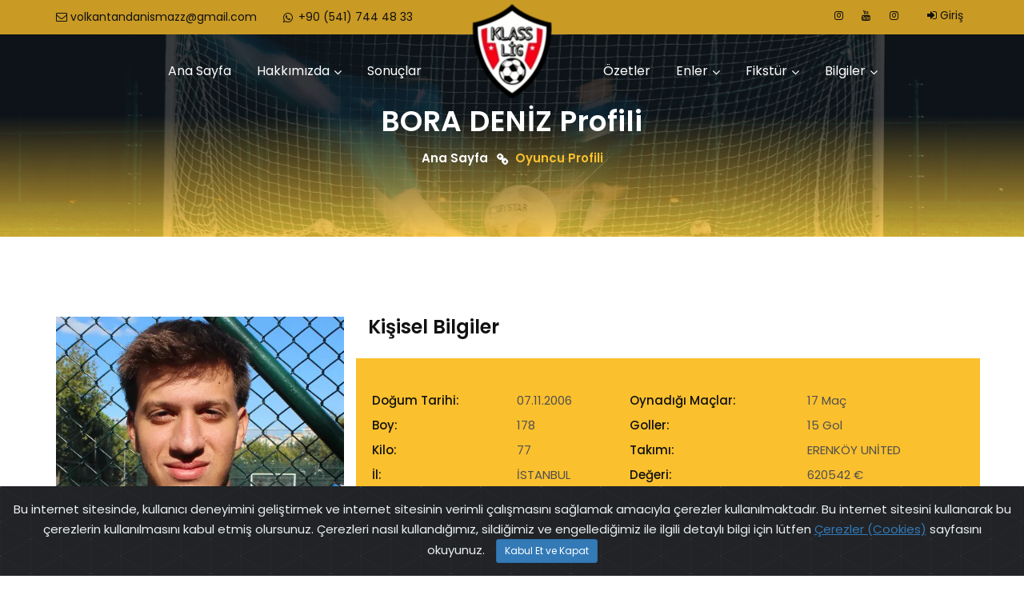

--- FILE ---
content_type: text/html; charset=utf-8
request_url: https://www.klasslig.com/Oyuncu/4301-BORA_DENIZ.pif
body_size: 23239
content:
<!doctype html>
<html class="no-js" lang="tr">
<head>
    <meta charset="utf-8">
    <meta http-equiv="x-ua-compatible" content="ie=edge">
    <title>BORA DENİZ Oyuncu Profili - VTD - KLASS LİG</title>
    <meta name="description" content="">
    <meta name="viewport" content="width=device-width, initial-scale=1">
    <link rel="apple-touch-icon" href="/image/Sabit/200xauto/ico.png">
    <!-- Place favicon.ico in the root directory -->
    <link rel="shortcut icon" type="image/x-icon" href="/image/Sabit/200xauto/ico.png">
    <!-- bootstrap v3.3.6 css -->
    <link rel="stylesheet" href="/pif_Content/css/bootstrap.min.css?v=WMTbiHJsiuNQZSWomB4WgwVPfDGoayMFOlBwMegD4dM">
    <!-- font-awesome css -->
    <link rel="stylesheet" href="/pif_Content/css/font-awesome.min.css?v=eZrrJcwDc_3uDhsdt61sL2oOBY362qM3lon1gyExkL0">
    <!-- animate css -->
    <link rel="stylesheet" href="/pif_Content/css/animate.css?v=L0ThaJTZhgQ3WnkESPSq12XBSP7iO4eJcUlsKsU3T58">
    <!-- Main Menu css -->
    <link rel="stylesheet" href="/pif_Content/css/rsmenu-main.css?v=AJzXAj-fFP3KcKs3MlNj4bLRRxtinZTVZ33g2xnccs4">
    <!-- rsmenu transitions css -->
    <link rel="stylesheet" href="/pif_Content/css/rsmenu-transitions.css?v=UNAvVpd8FHVYdnVCXH90rlRPqDgrVMPGhKZptbNVvPw">
    <!-- hover-min css -->
    <link rel="stylesheet" href="/pif_Content/css/hover-min.css?v=argoc46vSV_DbwUDbjuMIL5UFMvxb5flfpzUxn_YCO0">
    <!-- magnific-popup css -->
    <link rel="stylesheet" href="/pif_Content/css/magnific-popup.css?v=RdH19s-RN0bEXdaXsajztxnALYs_Z43H_Cdm1U4ar24">
    <!-- owl.carousel css -->
    <link rel="stylesheet" href="/pif_Content/css/owl.carousel.css?v=h7NPLBxMMPcEeO_BDGwCb5MRAZ8CgVcxRxfm3fpMH0s">
    <link rel="stylesheet" href="/pif_Content/css/time-circles.css?v=_wDk--EEZZ639DrURGBAslsd3hfQxkoXa66L9tkOO_o">
    <!-- Slick css -->
    <link rel="stylesheet" href="/pif_Content/css/slick.css?v=3h45mwconzsKjTUULjY-EoEkoRhXcOIU4l5YAw2tSOU">
    <!-- style css -->
    <link rel="stylesheet" href="/pif_Content/style.css?v=czMcJ-CQK9m8nXvaWYyaTEtLiLGITPajPCdYWbHOGK8">
    <!-- responsive css -->
    <link rel="stylesheet" href="/pif_Content/css/responsive.css?v=ebj1rF9tHwZKBGOWzphksdDvk6eeuob4JDxuTg9CJ6s">
    <link href="/css/cookiealert.css?v=aMp0wy-VHPwOi4zNs64MN5L9IYfbO5qLEBClt3JXICI" rel="stylesheet" />
    <script src="/js/lazysizes.min.js"></script>
    

    <script src="https://www.google.com/recaptcha/api.js"></script>
<!-- Global site tag (gtag.js) - Google Analytics -->
<script async src="https://www.googletagmanager.com/gtag/js?id=UA-180054396-1"></script>
<script>
  window.dataLayer = window.dataLayer || [];
  function gtag(){dataLayer.push(arguments);}
  gtag('js', new Date());

  gtag('config', 'UA-180054396-1');
</script>
<script async src="https://pagead2.googlesyndication.com/pagead/js/adsbygoogle.js?client=ca-pub-3080620236381720"
     crossorigin="anonymous"></script>
</head>
<body class="home-two">
    <!--Preloader start here-->

    
    <!--Header top area start here-->
    <div class="header-top-area drak-bg4">
        <div class="container">
            <div class="row">
                <div class="col-lg-6 col-md-6 col-sm-6 col-xs-12">
                    <div class="header-top-left">
                        <ul>
                                <li><a href="mailto:volkantandanismazz@gmail.com"><i class="fa fa-envelope-o" aria-hidden="true"></i> volkantandanismazz@gmail.com</a></li>
                                <li><a href="https://api.whatsapp.com/send?phone=&#x2B;90(541)7444833&amp;text=Merhaba"><i class="fa fa-fw fa-whatsapp"></i> &#x2B;90 (541) 744 48 33</a></li>
                        </ul>
                    </div>
                </div>
                <div class="col-lg-6 col-md-6 col-sm-6 col-xs-12">
                    <div class="social-media-area">
                        <nav>
                            <ul>
                                        <li>
                                            <a href="https://www.instagram.com/KlassLig/" target="_blank">
                                                <i class="fa fa-fw fa-instagram"></i>
                                            </a>
                                        </li>
                                        <li>
                                            <a href="https://www.youtube.com/@klassligturkiye/streams" target="_blank">
                                                <i class="fa fa-fw fa-youtube"></i>
                                            </a>
                                        </li>
                                        <li>
                                            <a href="https://www.instagram.com/klassligu21league/" target="_blank">
                                                <i class="fa fa-fw fa-instagram"></i>
                                            </a>
                                        </li>
                                
    <li class="log"><a href="/Account/Login"><i class="fa fa-sign-in" aria-hidden="true"></i> Giriş</a></li>


                            </ul>
                        </nav>
                    </div>
                </div>

            </div>
        </div>
    </div>
    <!--Header top area End here-->
    <div class="fullwidth-section4">
        <!--Header middle area Start here-->
        <div class="header-middle-area4 menu-sticky">
            <div class="container">
                <div class="row">
                    <div class="col-sm-5 hidden-xs hidden-sm">
                        <div class="row margin">
                            <nav class="rs-menu rs-menu-left">
                                <ul class="nav-menu">


                                    <li><a href="/">Ana Sayfa</a></li>

                                    <li class=" menu-item-has-children">
                                        <a href="#">Hakkımızda</a>
                                        <ul class="sub-menu">
                                            <li><a href="/Hakkimizda.pif">Hakkımızda</a></li>
                                            <li><a href="/Kurallar.pif">Kurallar</a></li>
                                        </ul>
                                    </li>
                                    <li><a href="/Sonuclar.pif">Sonuçlar</a></li>

                                </ul>
                            </nav>
                        </div>
                    </div>
                    <div class="col-md-2 col-sm-12">
                        <div class="logo text-center">
                            <a href="/">
                                <img src="/image/Sabit/100xauto/logo.png" alt="VTD - KLASS LİG" />
                            </a>
                        </div>
                    </div>

                    <div class="col-md-5 col-sm-12 hidden-xs hidden-sm">
                        <div class="row margin">
                            <nav class="rs-menu rs-menu-right">
                                <ul class="nav-menu">
                                    <li><a href="/Ozetler.pif">Özetler</a></li>
                                    <li class="menu-item-has-children">
                                        <a href="#">Enler</a>
                                        <ul class="sub-menu">
                                                <li><a href="/AsistKralligi.pif">Asist Krallığı Tablosu</a></li>
                                            <li><a href="/GolKralligi.pif">Gol Krallığı Tablosu</a></li>
                                            <li><a href="/DegerTablosu.pif">Oyuncu Değer Tablosu</a></li>
                                        </ul>
                                    </li>

                                    <li class=" menu-item-has-children">
                                        <a href="#">Fikstür</a>
                                        <ul class="sub-menu">
                                            <li><a href="/Fiksturler.pif">Fikstür</a></li>
                                            <li><a href="/PuanTablosu.pif">Puan Tablosu</a></li>
                                            <li><a href="/FotoGaleri.pif">Foto Galeri</a></li>
                                        </ul>
                                    </li>
                                    <li class=" menu-item-has-children">
                                        <a href="#">Bilgiler</a>
                                        <ul class="sub-menu">
                                            <li><a href="/Duyurular.pif">Manşetler</a></li>
                                            <li><a href="/Haberler.pif">Haberler</a></li>
                                            <li><a href="/Sahalar.pif">Sahalar</a></li>
                                            <li><a href="/Cezalar.pif">Cezalar</a></li>
                                            <li><a href="/iletisim.pif">İletişim</a></li>
                                        </ul>
                                    </li>
                                </ul>
                            </nav>
                        </div>
                    </div>
                    <!-- Mobile Menu -->
                    <div class="col-sm-12 hidden-lg hidden-md mobile-menu">
                        <div class="main-menu">
                            <a class="rs-menu-toggle"><i class="fa fa-bars"></i>Menu</a>
                            <nav class="rs-menu">
                                <ul class="nav-menu">

                                    <li><a href="/">Ana Sayfa</a></li>

                                    <li class=" menu-item-has-children">
                                        <a href="#">Hakkımızda</a>
                                        <ul class="sub-menu">
                                            <li><a href="/Hakkimizda.pif">Hakkımızda</a></li>
                                            <li><a href="/Kurallar.pif">Kurallar</a></li>
                                        </ul>
                                    </li>
                                    <li><a href="/Sonuclar.pif">Sonuçlar</a></li>
                                    <li><a href="/Ozetler.pif">Özetler</a></li>
                                    <li class="menu-item-has-children">
                                        <a href="#">Enler</a>
                                        <ul class="sub-menu">
                                                <li><a href="/AsistKralligi.pif">Asist Krallığı Tablosu</a></li>
                                            <li><a href="/GolKralligi.pif">Gol Krallığı Tablosu</a></li>
                                            <li><a href="/DegerTablosu.pif">Oyuncu Değer Tablosu</a></li>
                                        </ul>
                                    </li>

                                    <li class=" menu-item-has-children">
                                        <a href="#">Fikstür</a>
                                        <ul class="sub-menu">
                                            <li><a href="/Fiksturler.pif">Fikstür</a></li>
                                            <li><a href="/PuanTablosu.pif">Puan Tablosu</a></li>
                                            <li><a href="/FotoGaleri.pif">Foto Galeri</a></li>
                                        </ul>
                                    </li>
                                    <li class=" menu-item-has-children">
                                        <a href="#">Bilgiler</a>
                                        <ul class="sub-menu">
                                            <li><a href="/Duyurular.pif">Manşetler</a></li>
                                            <li><a href="/Haberler.pif">Haberler</a></li>
                                            <li><a href="/Sahalar.pif">Sahalar</a></li>
                                            <li><a href="/Cezalar.pif">Cezalar</a></li>
                                        </ul>
                                    </li>
                                    <li><a href="/iletisim.pif">İletişim</a></li>
                                </ul>
                            </nav>
                            <!--Header Search Start  here-->
                            <div class="search">
                                <a class="rs-search" data-target=".search-modal" data-toggle="modal" href="#"><i class="fa fa-search"></i></a>
                            </div>
                            <!--Header Search End  here-->
                        </div>
                    </div>
                </div>
            </div>
        </div>
        <!--Header Middle area End here-->
    </div>


    

<div class="alert text-center cookiealert" role="alert" id="cookieConsent">
    Bu internet sitesinde, kullanıcı deneyimini geliştirmek ve internet sitesinin verimli çalışmasını sağlamak amacıyla çerezler kullanılmaktadır. Bu internet sitesini kullanarak bu çerezlerin kullanılmasını kabul etmiş olursunuz. Çerezleri nasıl kullandığımız, sildiğimiz ve engellediğimiz ile ilgili detaylı bilgi için lütfen <a href="/Cerezler.pif">Çerezler (Cookies)</a> sayfasını okuyunuz.
    <button type="button" class="btn btn-primary btn-sm acceptcookies" data-cookie-string=".AspNet.Consent=yes; expires=Wed, 20 Jan 2027 22:01:21 GMT; path=/; secure; samesite=none">
       Kabul Et ve Kapat
    </button>
</div>
    <script>
        (function () {
            document.querySelector("#cookieConsent button[data-cookie-string]").addEventListener("click", function (el) {
                document.cookie = el.target.dataset.cookieString;
                document.querySelector("#cookieConsent").classList.add("hidden");
            }, false);
        })();
    </script>


    

<!-- Breadcrumbs Section Start -->
<div class="rs-breadcrumbs sec-color">
    <img src="/image/Sabit/1920x380/OyuncuHeader.jpg" alt="BORA DENİZ" />
    <div class="breadcrumbs-inner">
        <div class="container">
            <div class="row">
                <div class="col-md-12 text-center">
                    <h1 class="page-title">BORA DENİZ Profili</h1>
                    <ul>
                        <li>
                            <a class="active" href="/">Ana Sayfa</a>
                        </li>
                        <li>Oyuncu Profili</li>
                    </ul>
                </div>
            </div>
        </div>
    </div>
</div>
    <div class="rs-team-single-section team-inner-page sec-spacer">
        <div class="container">
            <div class="row">
                <div class="col-md-4">
                    <div class="rs-team-single-image">
                            <img src="/image/450x617/b460da69-7828-4c25-b5fd-6bcd375137ea.jpg" alt="BORA DENİZ" />
                        <div class="player-info">
                            <h3 class="player-title">BORA DENİZ</h3>
                            <span class="player-position">Forvet</span>
                            <span class="player-club">ERENKÖY UNİTED</span>

                            <div class="social-icon">
                            </div>

                        </div>
                    </div>
                </div>
                <div class="col-md-8">
                    <div class="rs-team-single-text mb-50">
                        <h3>Kişisel Bilgiler</h3>
                        <div class="row single-details">
                            <div class="col-md-12 single-team-info">
                                <table>
                                    <tr>
                                        <td>&nbsp;</td>
                                        <td>&nbsp;</td>
                                        <td>&nbsp;&nbsp;&nbsp;&nbsp;</td>
                                        <td>&nbsp;</td>
                                        <td>&nbsp;</td>
                                    </tr>
                                    <tr>
                                        <td><h3>Doğum Tarihi:</h3></td>
                                        <td><h4>07.11.2006</h4></td>
                                        <td></td>
                                        <td><h3>Oynadığı Maçlar:</h3></td>
                                        <td><h4>17 Maç</h4></td>
                                    </tr>
                                    <tr>
                                        <td><h3>Boy:</h3></td>
                                        <td><h4>178</h4></td>
                                        <td></td>
                                        <td><h3>Goller:</h3></td>
                                        <td><h4>15 Gol</h4></td>
                                    </tr>
                                    <tr>
                                        <td><h3>Kilo:</h3></td>
                                        <td><h4>77</h4></td>
                                        <td></td>
                                        <td><h3>Takımı:</h3></td>
                                        <td><h4>ERENKÖY UNİTED</h4></td>
                                    </tr>
                                    <tr>
                                        <td><h3>İl:</h3></td>
                                        <td><h4>İSTANBUL</h4></td>
                                        <td></td>
                                        <td><h3>Değeri:</h3></td>
                                        <td><h4>620542 €</h4></td>
                                    </tr>
                                    <tr>
                                        <td><h3>İlçe:</h3></td>
                                        <td><h4>KADIKÖY</h4></td>
                                        <td></td>
                                        <td></td>
                                        <td></td>
                                    </tr>
                                </table>
                            </div>
                            <div class="col-md-7 single-team-text">
                            </div>
                        </div>
                    </div>
                </div>
            </div>
                <div class="row">
                    <div class="col-sm-12">
                        <h3>Kişisel Açıklama</h3>
                        <div class="team-information-text">
                            <p class="mb-0">ERENKÖY UNİTED takımının önemli oyuncularından bir tanesi. Sahada futboluna odaklanırsa çok daha başarılı olacaktır. Ama klasik Türkiye futbolunda olduğu gibi sürekli itiraz halinde olursa, yeteneklerini heba eder. Aslında teknik kapasitesi yüksek bir futbolcu. Takımını tek başına zirveye taşıyabilecek kapasitesi var.</p>
                        </div>

                    </div>
                </div>
        </div>
    </div>


    <!-- Footer Start -->
    <footer id="footer-section" class="footer-section">
        <div class="footer-bottom">
            <div class="container">
                <div class="row">
                    <div class="col-md-8 col-sm-6">
                        <div class="copyright">
                            <p>&copy; 2006 - 2026 <a href="https://www.klasslig.com" target="_blank">www.klasslig.com</a>. Tüm Hakları Saklıdır.</p>
                            <p>Powered by <a href="#" target="_blank">pif128</a></p>
                        </div>
                    </div>
                    <div class="col-md-4 col-sm-6">
                            <div class="text-right ft-bottom-right">
                                <div class="footer-bottom-share">
                                    <ul>
                                            <li>
                                                <a href="https://www.instagram.com/KlassLig/" target="_blank">
                                                    <i class="fa fa-fw fa-instagram"></i>
                                                </a>
                                            </li>
                                            <li>
                                                <a href="https://www.youtube.com/@klassligturkiye/streams" target="_blank">
                                                    <i class="fa fa-fw fa-youtube"></i>
                                                </a>
                                            </li>
                                            <li>
                                                <a href="https://www.instagram.com/klassligu21league/" target="_blank">
                                                    <i class="fa fa-fw fa-instagram"></i>
                                                </a>
                                            </li>
                                    </ul>
                                </div>
                            </div>
                    </div>
                </div>
            </div>
        </div>
    </footer>
    <!-- Footer End -->


    <div id="return-to-top">
        <span>Üst</span>
    </div>
    <!-- End scrollUp  -->
    <!-- all js here -->
    <!-- jquery latest version -->
    <script src="/pif_Content/js/jquery.min.js?v=qw0GO0_ygnGSwORBA9MJFFeh0jdMO2JDchxWebth6uI"></script>
    <!-- Menu js -->
    <script src="/pif_Content/js/rsmenu-main.js?v=A7pizKsvZ3Rsg_gKUtI7RXndTpwAM8jcXlReHPAotak"></script>
    <!-- jquery-ui js -->
    <script src="/pif_Content/js/jquery-ui.min.js?v=aCT-NipA3pt4afSHNz1hlVv1BYYgHDkmfKbGfT4wMww"></script>
    <!-- bootstrap js -->
    <script src="/pif_Content/js/bootstrap.min.js?v=ey6x6930fX2Se2UekII3NEwhvPD3WPIr8Ml66LUOCug"></script>
    <!-- meanmenu js -->
    <script src="/pif_Content/js/jquery.meanmenu.js?v=DkvHS4b6vSEFwettrzAerxU05PGy5o8qpB1cEYfCvsg"></script>
    <!-- wow js -->
    <script src="/pif_Content/js/wow.min.js?v=Fn18p4Tz05SIN-qHyQ-ucSoVjn800C_I3NwJGu-mLH8"></script>
    <!-- Slick js -->
    <script src="/pif_Content/js/slick.min.js?v=DHF4zGyjT7GOMPBwpeehwoey18z8uiz98G4PRu2lV0A"></script>
    <!-- masonry js -->
    <script src="/pif_Content/js/masonry.js?v=YHzh4gKxtOX62PWa1J33X1e8CgA9FuJMAu779BqxSLQ"></script>
    <!-- magnific-popup js -->
    <!-- owl.carousel js -->
    <script src="/pif_Content/js/owl.carousel.min.js?v=s5TTOyp-xlSmsDfr_aZhg0Gz-JejYr5iTJI8JxG1SkM"></script>
    <script src="/pif_Content/js/time-circle.js?v=SIMrHurtRxO18MTEHHD6PY1AW1bagFNuh8X6JU2y89M"></script>
    <!-- magnific-popup js -->
    <script src="/pif_Content/js/jquery.magnific-popup.js?v=wk7QMTzYE7BJvko9BsywPzRmKzhCtIQKTuN6_B9sRmw"></script>
    <!-- main js -->
    <script src="/js/cookiealert.js?v=6Au6Wz4aVoc6BG4tOi0o7kZrwOK1BmNyQI_-iEec83A"></script>
    
    <script src="/pif_Content/js/main.js?v=WaW2AWYolLB88fUBueU8EgaGq67Hf9DV-v23aVtVKkQ"></script>
    
</body>
</html>



--- FILE ---
content_type: text/html; charset=utf-8
request_url: https://www.google.com/recaptcha/api2/aframe
body_size: -86
content:
<!DOCTYPE HTML><html><head><meta http-equiv="content-type" content="text/html; charset=UTF-8"></head><body><script nonce="dO8uz-iULFyW_kU8p-TaUw">/** Anti-fraud and anti-abuse applications only. See google.com/recaptcha */ try{var clients={'sodar':'https://pagead2.googlesyndication.com/pagead/sodar?'};window.addEventListener("message",function(a){try{if(a.source===window.parent){var b=JSON.parse(a.data);var c=clients[b['id']];if(c){var d=document.createElement('img');d.src=c+b['params']+'&rc='+(localStorage.getItem("rc::a")?sessionStorage.getItem("rc::b"):"");window.document.body.appendChild(d);sessionStorage.setItem("rc::e",parseInt(sessionStorage.getItem("rc::e")||0)+1);localStorage.setItem("rc::h",'1768946539641');}}}catch(b){}});window.parent.postMessage("_grecaptcha_ready", "*");}catch(b){}</script></body></html>

--- FILE ---
content_type: text/css
request_url: https://www.klasslig.com/pif_Content/css/rsmenu-main.css?v=AJzXAj-fFP3KcKs3MlNj4bLRRxtinZTVZ33g2xnccs4
body_size: 15526
content:
/*
Author: RSTheme
Author URI: http://rstheme.com
Description: RS Menu is a fully responsive, easy-to-use, highly customized and creative Mega Menu
Version: 1.0.0
*/
/*-----------------------------------------------------------------------------------*/
/*	GLOBAL CSS THAT ARE APPLIED FOR ALL SCREEN SIZES
/*-----------------------------------------------------------------------------------*/
.rs-menu {
   float: left;
   clear: both;
   width: 100%;
   font-size: 0;
   z-index: 9999;  
}

.rs-menu ul,
.rs-menu li,
.rs-menu p,
.rs-menu a,
.rs-menu div,
.rs-menu i {
   border: 0;
   margin: 0;
   padding: 0;
}

.rs-menu li {
   display: block;
   vertical-align: top;
   position: relative;
}

.rs-menu a {
   display: block;
   padding: 16px;
}

.rs-menu .row {
    float: left;
    width: 100%;
    position: relative;
}

/*-----------------------------------------------------------------------------------*/
/*	SUB-MENUS SETTINGS 
/*-----------------------------------------------------------------------------------*/
/* Hide sub-menus */
.rs-menu ul ul {
    position: absolute;
    top: 100%;
    width: 100%;
    display: none;
    z-index: 999;
}

.rs-menu ul ul.visible, .rs-menu ul .rs-mega-menu ul.visible ul.sub-menu {	
	display:block;
   z-index: 17;
}

/* Adjust position of mega-menu */
.rs-menu li:hover > ul.mega-menu > li > ul {
    position:relative;
}

/*-----------------------------------------------------------------------------------*/
/*	SUB-MENUS APPEARANCE 
/*-----------------------------------------------------------------------------------*/
/* Place border bottom */
.rs-menu ul ul li {
    border-bottom:1px solid #ececec;
}

/* Remove border bottom on last li*/
.rs-menu ul ul li:last-child {
    border-bottom:none;
}

/* Puts shadow on sub-menus */
.rs-menu .sub-menu, .mega-menu {
	-webkit-box-shadow: 0px 4px 13px -3px #232323;
    -moz-box-shadow: 0px 4px 13px -3px #232323;
    -ms-box-shadow: 0px 4px 13px -3px #232323;
    -o-box-shadow: 0px 4px 13px -3px #232323;
    box-shadow: 0px 4px 13px -3px #232323;
}
.mega-rs h2{
	position: absolute;
	bottom: 30px;
	margin: 0 !important;
	padding: 5px 28px;
	left: 25px;
	background: rgba(0,0,0,.8);
	color: #fff;
}
.mega-rs ul li a{
	position: relative;
}
#inner .rs-menu li a {
    color: #000;
}
#inner .rs-menu li li a{
	color: #fff;
}


/*-----------------------------------------------------------------------------------*/
/*  APPEARANCE SETTINGS 
/*-----------------------------------------------------------------------------------*/
.rs-menu a {
    color:#4a4a4a;
	
	/* Remove the blue Webkit background when element is tapped */
	-webkit-tap-highlight-color:rgba(0,0,0,0);
}

.multi ul ul{
	background: transparent !important;
}

.multi ul li a{
	font-weight: 400 !important;
	font-size: 13px !important;
}



.nav-menu > li > a { 
	color:#fff;
	font-size: 16px;
	text-transform: capitalize;
	font-weight: 400;
}

.rs-menu a {
	padding: 35px 14px;
}

/*home 1*/
.home1 .rs-menu a {    
	padding: 16px 14px;
}

/*home 4*/
.home4 .rs-menu a,
.home5 .rs-menu a {    
	padding: 35px 14px 35px;
}


/* Modifies position of icons on the menu */
.rs-menu li i {
	margin-right:10px;
	font-size:16px;
	/* Make the font smoother for Chrome */
	transform:translate3d(0, 0, 0);    
}

/* Put down arrows */
.nav-menu .rs-mega-menu > a span:after, .nav-menu > .menu-item-has-children > a span:after {
    content:"\f107";
    font-family:FontAwesome;
    float:right;
    margin:2px 0 0 5px;
}

.mega-menu h1, .mega-menu h2, .mega-menu h3 {
	margin-bottom:24px;
}

.nav-menu > li > a {
	/*-webkit-box-shadow: -1px 0 0 0 rgba(0,0,0,.1);
	-moz-box-shadow: -1px 0 0 0 rgba(0,0,0,.1);
	box-shadow: -1px 0 0 0 rgba(0,0,0,.1);*/
}

.nav-menu li .mega-menu li a {    
    padding:0;
	width:auto;
	display:inline-block;
}

/*-----------------------------------------------------------------------------------*/
/*  Typography
/*-----------------------------------------------------------------------------------*/
.rs-menu ul{	
    /* Put "center" to align the center menu */	
    text-align: right;
}
.home1 .rs-menu ul{
	text-align: center;
}
.home4 .rs-menu ul,
.home5 .rs-menu ul{
	text-align: left;
}
.rs-menu li {
    font-size:14px;
}

.rs-menu a {
	font-weight: 400;
}

.rs-menu .sub-menu li a{
	padding: 10px 14px;
}

/* Sub-menus - font size and text alignment*/
.rs-menu ul ul a {   
    font-size:14px;	
    text-align:left;
}

.mega-menu p {
	margin:12px 0;
}

.mega-menu li p a {
	font-size:16px;
    font-family: "Open Sans",sans-serif;
}

/*-----------------------------------------------------------------------------------*/
/*  MEGA MENU
/*-----------------------------------------------------------------------------------*/
.nav-menu {
    position:relative;
}

.nav-menu .rs-mega-menu {
    position: relative;
}

.nav-menu .mega-menu {
    left:0;
    width:100%;
	min-height:250px; 
	position:absolute;   
}

.nav-menu .mega-menu .mega-menu-container {
	float:left;
	width:100%;
	position:relative;
	padding:16px 16px 0 16px;
}

.nav-menu .mega-menu .sub-menu {
    display:block;
    position:relative;
	width:auto;
    padding:0;
    min-height:initial;
    box-shadow:none;   
}

.nav-menu .mega-menu .sub-menu a {
	padding:12px;
}

.nav-menu .mega-menu .sub-menu li, .nav-menu .mega-menu .sub-menu a {
    width:100%;
}

/*-----------------------------------------------------------------------------------*/
/*  MEGA MENU - IMAGES
/*-----------------------------------------------------------------------------------*/
.nav-menu .mega-menu li div.mega-menu-img a {
	float:left;
	width:100%;
	min-height:230px;
	padding:12px;
}

/*Hover Effect Images*/
.nav-menu .mega-menu li div.mega-menu-img a:hover img {
    -webkit-transform: scale(1.1);
    -moz-transform: scale(1.1);
    -o-transform: scale(1.1);
    -ms-transform: scale(1.1);
    transform: scale(1.1);
}

.multi .sub-menu li img{
    width: 50px;
    transition: all 0.5s ease 0s;
    border-radius: 100%;
}
.multi .sub-menu li:hover img{
	transform: rotate(100deg);
}
.multi .sub-menu li{
	margin-bottom: 15px;
}
.multi .sub-menu li{
	padding-bottom: 15px;
}
.multi .col-3 .sub-menu li a{
	display: inline;
}
.nav-menu .mega-menu-img h2 {
	font-size:16px;
	margin:12px 0 0 0;
	letter-spacing: 1px;
	text-transform: uppercase;
}

.nav-menu .mega-menu > li .mega-menu-img-meta {
    padding:0;
    width:auto;
    position:relative;
    height:auto;
    overflow:hidden;
    -webkit-backface-visibility:hidden;
}

/*-----------------------------------------------------------------------------------*/
/*  MEGA MENU - MAP
/*-----------------------------------------------------------------------------------*/
#map {
	height:500px;
}

/*-----------------------------------------------------------------------------------*/
/*  TRANSITIONS AND EFECTS
/*-----------------------------------------------------------------------------------*/
.nav-menu ul {
    -webkit-transition:all .3s ease-in-out;
    -moz-transition:all .3s ease-in-out;
    -ms-transition:all .3s ease-in-out;
    -o-transition:all .3s ease-in-out;
    transition:all .3s ease-in-out
}

.mega-menu-img-meta img {
    -webkit-transition:-webkit-transform .3s ease-in-out;
    -moz-transition:-moz-transform .3s ease-in-out;
    -o-transition:-o-transform .3s ease-in-out;
    -ms-transition:-ms-transform .3s ease-in-out;
    transition:transform .3s ease-in-out
}

/*-----------------------------------------------------------------------------------*/
/*  LINE
/*-----------------------------------------------------------------------------------*/
.rs-menu .line {
	padding-bottom:12px;
	border-bottom:1px solid rgba(0, 0, 0, .05);
	margin-top: 20px;
	text-align: left;
	color: #fff;
	padding-left: 15px;
}

/*-----------------------------------------------------------------------------------*/
/*  RESPONSIVE IMAGES
/*-----------------------------------------------------------------------------------*/
.rs-menu img {
	max-width:100%;	
    height:auto;
    -ms-interpolation-mode:bicubic
}

/*-----------------------------------------------------------------------------------*/
/*  MEDIA QUERIES
/*-----------------------------------------------------------------------------------*/
@media screen and (min-width: 500px) {
	.rs-menu h1 {
		font-size: 3.8rem;
		line-height: 1.2em;
	}

	.rs-menu h2 {
		font-size: 2rem;
		line-height: 1.2em;
	}

	.rs-menu h3 {
		font-size: 3.3rem;
	}

	.rs-menu h4 {
		font-size: 2.8rem;
	}
}

@media screen and (min-width: 992px) {
	.rs-menu {
		/*border:1px solid #000;*/    
		height: auto !important;
	}
	
	.rs-menu h1 {
		font-size: 3.2rem;
		line-height: 1.2em;
	}

	.rs-menu h2 {
		font-size: 2.5rem;
		line-height: 1.2em;
	}

	.rs-menu h3 {
		font-size: 2rem;
	}
	
	.rs-menu h4 {
		font-size: 1rem;
	}
	
	/* Grid */
   .rs-menu .row [class*="col-"] {
      display: block;
      width: 100%;
      min-height: 5px;
      -webkit-box-sizing: border-box;
      -moz-box-sizing: border-box;
      -ms-box-sizing: border-box;
      box-sizing: border-box;
      float: left;
      margin-left: 2.5%;
   }

   .rs-menu .row [class*="col-"]:first-child {
      margin-left: 0 !important;
   }

   .rs-menu .row .col-12 {
      width: 100%;
   }

   .rs-menu .row .col-11 {
      width: 91.45833333333334%;
   }

   .rs-menu .row .col-10 {
      width: 82.91666666666667%;
   }

   .rs-menu .row .col-9 {
      width: 74.375%;
   }

   .rs-menu .row .col-8 {
      width: 65.83333333333334%;
   }

   .rs-menu .row .col-7 {
      width: 57.29166666666667%;
   }

   .rs-menu .row .col-6 {
     width: 48.75%;
   }

   .rs-menu .row .col-5 {
     width: 40.208333333333336%;
   }

   .rs-menu .row .col-4 {
      width: 31.666666666666668%;
   }

   .rs-menu .row .col-3 {
      width: 23.125%;
   }

   .rs-menu .row .col-2 {
      width: 14.583333333333334%;
   }

   .rs-menu .row .col-1 {
      width: 6.041666666666667%;
   }
	/*-----------------------------------------------------------------------------------*/
	/*  RESPONSE MENU
	/*-----------------------------------------------------------------------------------*/
	.rs-menu li {
    	display:inline-block;
	}
	
	.nav-menu .rs-mega-menu {
    	position: static;
	}
	
	.rs-menu ul ul.visible {
		visibility: hidden;
    	opacity:0;
	}
	
	/* Remove arrows if not in mobile */
	.nav-menu .menu-item-has-children > span, .nav-menu .rs-mega-menu > span {
		display:none;
	}
	
	/* Remove Menu Toggle if not in mobile */	
	.rs-menu-toggle {
		display:none;
	}
	
	/* Remove Menu Close if not in mobile */
	.nav-menu div.sub-menu-close {
		display:none;
	}
	
	/* Insert arrows down */
	.nav-menu .rs-mega-menu > a:after, .nav-menu > .menu-item-has-children > a:after {
		content:"\f107";
		font-family:FontAwesome;
		float:right;
		margin:2px 0 0 5px;
	}
	
	/* Put arrows to the right */
	.nav-menu ul .menu-item-has-children > a:after {
		content:"\f105";
		font-family:FontAwesome;
		float:right;
	}

	/* Show sub-menus in hover */
	.rs-menu li:active > ul, .rs-menu li:focus > ul, 
	.rs-menu li:hover > ul, .rs-menu li:hover > ul.mega-menu > li > ul, 
	.rs-menu li:hover ul.mega-menu .sub-menu {		
		display:block;
		z-index: 9999;	
	}

	/* Adjust position the sub-menus in the left */
	.rs-menu ul ul li > ul {
		left:100%;
	}
	
	/* Adjust position the sub-menus on the top */
	.rs-menu ul ul ul {
		top:-4px;
	}	
	
	.rs-menu ul ul {
		width:auto;
	}
	
	/* Sub-menus - width */
	.rs-menu ul ul a {
		width:240px;	/* <- Modify for width change */
	}
	
	.nav-menu .mega-menu li div.mega-menu-img a {	
		width:25%;
	}
	
	
	.nav-menu .mega-menu .mega-menu-container {		
		padding: 16px;
	}
		
}

/*-----------------------------------------------------------------------------------*/
/*  ARROWS FIXES IN IE
/*-----------------------------------------------------------------------------------*/
@media screen and (min-width:0\0) {
	.rs-menu img {
    	width:100%;    	
	}
	
    .nav-menu .menu-item-has-children a, .nav-menu .rs-mega-menu a {
        padding-right:24px
    }
	
    .nav-menu .menu-item-has-children a:after, .nav-menu .rs-mega-menu a:after {
        position:static;
        float:right;
        margin:0 -16px 0 0
    }   
}

@media only screen and (max-width: 991px) {
   .rs-menu .row [class*="col-"] {
       float: left!important;
       width: 100%!important;
       margin-left: 0!important;
       margin-right: 0!important;
    }
   
	.nav-menu > li > a {
		border-bottom:1px solid #131313;
		color: #fff !important;
		text-align: left;
	}
	
	.nav-menu > li:last-child > a {
    	border-bottom:none;
	}
	
	.nav-menu span.rs-menu-parent i { 
		margin:0;
	}
	
	.nav-menu > .menu-item-has-children > span.rs-menu-parent, .nav-menu .rs-mega-menu > span.rs-menu-parent {		
		display: block;
		position: absolute;
		right: 0;
		top: 0;
		padding: 20px;	
		cursor:pointer;
		line-height: 15px;
		background: #181818;
		border-left: 1px solid #131313;		
		
		/* Remove the blue Webkit background when element is tapped */
		-webkit-tap-highlight-color:rgba(0,0,0,0);    
	}	
	
	.nav-menu > .menu-item-has-children > span.rs-menu-parent:hover, .nav-menu .rs-mega-menu > span.rs-menu-parent:hover {	
		color: #fff;
	}
	
	.nav-menu > .menu-item-has-children .sub-menu .menu-item-has-children span.rs-menu-parent {		
		display: block;
		position: absolute;
		right: 0;
		top: 0;
		padding: 20px;	
		cursor:pointer;
		line-height: 15px;
		border-left:1px solid rgba(0, 0, 0, .05);		
		
		/* Remove the blue Webkit background when element is tapped */
		-webkit-tap-highlight-color:rgba(0,0,0,0);    
	}

	/*Options Menu Closed*/
	.nav-menu div.sub-menu-close {
		float:left;
		width:100%;
		padding:16px;
		cursor:pointer;
		background:#f6f3ed;
		
		color:#000;
		font-size:14px;
		text-align:center;		
	}
	
	.nav-menu div.sub-menu-close i {		
		font-size:16px;
		margin-right: 5px;
	}
	
	.rs-menu .sub-menu {
		-webkit-box-shadow: 0 0 20px rgba(0,0,0,.15);
		-moz-box-shadow: 0 0 20px rgba(0,0,0,.15);
		-ms-box-shadow:  0 0 20px rgba(0,0,0,.15);
		-o-box-shadow:  0 0 20px rgba(0,0,0,.15);
		box-shadow:  0 0 20px rgba(0,0,0,.15);
	}
	
	.rs-menu-close {
    	height: 0;		
    	overflow: hidden!important;
	}
	
	/*Menu Toggle Appearance*/
	.rs-menu-toggle {      
		padding: 16px;
		display: block;
		background: #222;
		border-left: 1px solid #222;
		position: relative;
		cursor:pointer;		
		color: #eee;
		font-size: 15px;
		text-transform: uppercase;
		
		/* Remove the blue Webkit background when element is tapped */
		-webkit-tap-highlight-color:rgba(0,0,0,0);
	}
	
	.rs-menu-toggle i {
		margin-right:10px; 
	}
	
}

@media only screen and (max-width: 1080px) {	
	.nav-menu > li > a i {
		display:none;
	}
}


@media only screen and (min-width: 992px) {	
	.home5 .rs-menu > ul > li > a{
		padding: 0;
		height: 68px;
		line-height: 68px;
		padding-right: 30px;
	}
	.home5 .rs-menu > ul > li:last-child a{
		padding-right: 0;
	}
	.home5 .rs-menu > ul > li:first-child a{
		padding-left: 30px;
	}
	.home5 .sticky4 .rs-menu > ul > li:first-child a{
		padding-left: 0;
	}
	.home5 #rs-header .middle-header-home5 .sticky4 .header-bottom-area .navbar ul li:first-child{
		margin-left: 0;
	}
	
}


--- FILE ---
content_type: text/css
request_url: https://www.klasslig.com/pif_Content/style.css?v=czMcJ-CQK9m8nXvaWYyaTEtLiLGITPajPCdYWbHOGK8
body_size: 147052
content:
@charset "utf-8";
@import url('https://fonts.googleapis.com/css?family=Poppins:300,400,500,600,700');
/**
*
* -----------------------------------------------------------------------------
*
* Template : RS Sports - Soccer & Football Club HTML5 Responsive Template 
* Author : rs-theme
* Author URI : http://www.rstheme.com/
*
* -----------------------------------------------------------------------------
*
**/
/* Table Of Content
---------------------------------------------------------
01 .General CSS
02 .Header area start here 
03 .Home Slider Area Start Here 
04 .RS History Section Start Here
05 .Upcoming Section Start Here
06 .Latest News Area Start Here
07 .Last Match Results
08 .Latest video section
09 .Testimonial Section Start Here 
10 .Our Team Section 
11 .Team Single Section 
12 .Gallery Section Area 
13 .Champion Awards Section 
14 .Our Products Section
15 .Single Product area
16 .Clicent Logo Section
17 .Blog Section Start Here 
18 .Blog Details Start here
19 .Blog Sidebar Start here 
20 .Footer Section Start here 
21 .Breadcrumbs Start here 
22 .Scroll To Css Start Here 
23 .Shipping Area Start Here 
24 .Contact Page Section Start Here
25 .Check Out css Start Here
26 .RS Point table css star Here
27 .World Cup-page page css Start Here
28 .Preloader CSS Start here
....................................*/
html,
body {
  height: 100%;
  font-size: 15px;
  color: #505050;
  font-family: 'Poppins', sans-serif;
  vertical-align: baseline;
  line-height: 25px;
  font-weight: 400;
  background: #ffffff;
}
/* ....................................
1. General CSS
.......................................*/
.floatleft {
  float: left;
}
.floatright {
  float: right;
}
.alignleft {
  float: left;
  margin-right: 15px;
  margin-bottom: 26px;
}
.alignright {
  float: right;
  margin-left: 15px;
  margin-bottom: 26px;
}
.title1 {
  color: #fbc02d;
  font-size: 15px;
  line-height: 25px;
  margin-bottom: 10px;
  display: block;
}
table {
  width: 100%;
}
.title2 {
  color: #111111;
  font-size: 20px;
  line-height: 30px;
  text-transform: capitalize;
  margin: 0;
}
.title2 span {
  color: #777777;
  font-size: 24px;
  float: right;
}
.sec-spacer {
  padding: 100px 0;
}
.mb-30 {
  margin-bottom: 30px;
}
.mb-50 {
  margin-bottom: 50px;
}
.spc-o {
  margin-bottom: 0 !important;
}
.more {
  font-size: 15px;
  font-weight: 500;
  text-transform: uppercase;
  line-height: 19px;
  color: #434343;
}
.fa-heart-o:hover {
  color: #fbc02d !important;
}
.fa-user-o {
  font-size: 11px;
}
.author {
  font-size: 12px;
}
.more i {
  color: #111111;
  margin-left: 3px;
}
.more i:hover {
  color: #fbc02d;
}
.display-table {
  display: table;
  height: 100%;
  width: 100%;
}
.display-table-cell {
  display: table-cell;
  vertical-align: middle;
}
.margin-null {
  margin-bottom: 0 !important;
}
.primary-btn {
  background: #fbc02d;
  color: #111111;
}
.primary-btn:hover {
  color: #ffffff !important;
}
.primary-btn,
.white-btn {
  padding: 8px 25px;
  font-size: 14px;
  text-transform: uppercase;
  font-weight: 600;
  display: inline-block;
  font-family: 'Poppins', sans-serif;
  transition: 0.4s;
  -webkit-transition: 0.4s;
  -ms-transition: 0.4s;
}
.white-btn {
  background: #ffffff;
  color: #111111;
}
.white-btn:hover {
  background: #fbc02d;
  color: #ffffff;
}
.round-btn {
  background: #fbc02d;
  padding: 12px 50px 12px 50px;
  color: #111111;
  font-size: 15px;
  text-transform: uppercase;
  font-weight: 600;
  display: inline-block;
  font-family: 'Poppins', sans-serif;
  transition: 0.4s;
  -webkit-transition: 0.4s;
  -ms-transition: 0.4s;
  border-radius: 30px;
  border-bottom: 4px solid #b88e25;
}
.round-btn:hover {
  color: #ffffff !important;
}
.secondary-btn {
  background: transparent;
  color: #fbc02d;
  font-size: 12px;
  text-transform: uppercase;
  font-weight: 600;
  display: inline-block;
  font-family: 'Poppins', sans-serif;
  transition: 0.4s;
  -webkit-transition: 0.4s;
  -ms-transition: 0.4s;
}
.secondary-btn:hover {
  color: #111111 !important;
}
.view-more {
  font-weight: 500;
  color: #111111;
}
.point-list a.view-more {
  display: block;
  line-height: 50px;
  text-align: center;
  height: 50px;
  border: 1px solid #e1e1e1;
  border-top: 0;
}
.more-btn2 {
  border: 1px solid #ffffff;
  border-radius: 2px;
  padding: 13px 20px;
  line-height: 30px;
  letter-spacing: 1px;
  font-size: 15px !important;
}
.more-btn2 i {
  color: #fbc02d;
  font-size: 15px;
}
.category-btn {
  font-size: 12px;
  line-height: 18px;
  color: #111111;
  text-transform: uppercase;
  background: #ffffff;
  padding: 5px 16px;
  font-weight: 400;
}
.hvr-bounce-to-right::before {
  background: #fbc02d;
}
.category-page .fa-link {
  border: 2px solid #fbc02d;
  border-radius: 100%;
  font-size: 18px;
  height: 60px;
  line-height: 60px;
  text-align: center;
  width: 60px;
  font-weight: 500;
}
.rs-vertical-bottom {
  display: -ms-flexbox;
  display: -webkit-flex;
  display: flex;
  -ms-flex-wrap: wrap;
  -webkit-flex-wrap: wrap;
  flex-wrap: wrap;
  -ms-flex-align: flex-end;
  -webkit-align-items: flex-end;
  align-items: flex-end;
}
.author {
  font-size: 14px;
  text-transform: capitalize;
}
.clear {
  clear: both;
}
.title-panel {
  background: #ffffff none repeat scroll 0 0;
  border-color: #d32f2f;
  border-radius: 4px;
  border-style: solid;
  border-width: 1px 2px 1px 5px;
  margin: 0 0 32px;
  overflow: hidden;
  padding: 20px 15px;
  text-transform: uppercase;
}
.btn-small {
  background: #fbc02d;
  color: #ffffff;
  font-size: 12px;
  text-transform: uppercase;
  font-weight: 600;
  line-height: 15px;
  padding: 6px 14px;
}
.aligncenter {
  display: block;
  margin: 0 auto 26px;
}
.paddimg-left-none {
  padding-left: 0;
}
.paddimg-right-none {
  padding-right: 0;
}
.separator-40 {
  height: 40px;
}
.separator-45 {
  height: 45px;
}
.separator-55 {
  height: 55px;
}
.separator-65 {
  height: 65px;
}
.separator-100 {
  height: 100px;
}
.separator-70 {
  height: 70px;
}
.separator-large {
  margin: 50px 0;
}
.separator-large2 {
  margin-top: 50px;
}
.separator-large3 {
  margin-top: 45px;
}
.pl-0 {
  padding-left: 0;
}
.pr-0 {
  padding-right: 0;
}
.pt-45 {
  padding-top: 45px;
}
.pt-50 {
  padding-top: 50px;
}
.pt-70 {
  padding-top: 70px;
}
.pt-100 {
  padding-top: 100px;
}
.pb-50 {
  padding-bottom: 50px;
}
.pb-65 {
  padding-bottom: 65px;
}
.pb-70 {
  padding-bottom: 70px;
}
.pb-100 {
  padding-bottom: 100px;
}
.mb-0 {
  margin-bottom: 0;
}
.title3 {
  color: #111111;
  font-size: 30px;
  font-weight: 600;
  margin-bottom: 0px;
  text-transform: uppercase;
  letter-spacing: 2px;
}
.padding-null {
  padding: 0;
}
.title3 span {
  font-weight: 600;
  text-transform: uppercase;
  font-size: 15px;
  display: block;
  color: #111111;
  margin-top: 14px;
}
.separator-mediam {
  margin-bottom: 25px;
}
a {
  outline: 0px solid;
}
a:focus {
  outline: 0px solid;
  text-decoration: none;
}
img {
  max-width: 100%;
  height: auto;
  transition: all 0.8s ease-in-out 0s;
}
.fix {
  overflow: hidden;
}
p {
  margin: 0 0 26px;
}
h1,
h2,
h3,
h4,
h5,
h6 {
  margin: 0 0 26px;
  font-weight: 600;
  font-family: 'Poppins', sans-serif;
  color: #111111;
}
h1 {
  font-size: 40px;
  font-weight: 600;
}
h2 {
  font-size: 36px;
  font-weight: 600;
}
h3 {
  font-size: 30px;
  font-weight: 600;
}
h4 {
  text-transform: capitalize;
  font-size: 24px;
  font-weight: 500;
}
h5 {
  font-size: 20px;
  font-weight: 400;
}
h6 {
  font-size: 16px;
  font-weight: 400;
}
a {
  transition: all 0.4s ease 0s;
  text-decoration: none;
}
a:hover {
  color: #fbc02d;
  text-decoration: none;
}
a:active,
a:hover {
  outline: 0 none;
  color: #fbc02d;
}
ul {
  list-style: outside none none;
  margin: 0;
  padding: 0;
}
.clear {
  clear: both;
}
::-moz-selection {
  background: #fbc02d;
  text-shadow: none;
}
::selection {
  background: #fbc02d;
  text-shadow: none;
  color: #ffffff;
}
::-moz-placeholder {
  /* Firefox 19+ */
  color: #505050;
  opacity: 1 !important;
}
::-webkit-placeholder {
  /* Firefox 19+ */
  color: #505050;
  opacity: 1 !important;
}
:-webkit-input-placeholder {
  /* Firefox 19+ */
  color: #505050;
  opacity: 1 !important;
}
:-ms-input-placeholder {
  /* IE 10+ */
  color: #505050;
  opacity: 1 !important;
}
:-moz-placeholder {
  /* Firefox 18- */
  color: #505050;
  opacity: 1 !important;
}
:-moz-input-placeholder {
  /* Firefox 18- */
  color: #505050;
  opacity: 1 !important;
}
.overly-bg {
  position: absolute;
  width: 100%;
  height: 100%;
  background: #000;
  opacity: 0.7;
  top: 0;
  left: 0;
}
.around-news li:first-child {
  margin-top: 0 !important;
}
.browserupgrade {
  margin: 26px 0;
  background: #fbc02d;
  color: #333333;
  padding: 26px 0;
}
.acurate {
  margin: 0;
  padding: 0;
}
.padding {
  padding: 30px;
}
.padding-top {
  padding-top: 30px;
}
.padding-bottom {
  padding-bottom: 30px;
}
.padding1 {
  padding: 60px;
}
.padding-top1 {
  padding-top: 60px;
}
.text-right {
  text-align: right;
}
.text-left {
  text-align: left;
}
.title-bg {
  position: relative;
  font-size: 24px;
  color: #111111;
  display: inline-block;
  text-transform: capitalize;
  margin-bottom: 44px;
  font-weight: 600;
  font-family: 'Poppins', sans-serif;
  /*line-height: 17px;*/
  padding-bottom: 10px;
}
.title-bg:after {
  background: #fbc02d;
  width: 50%;
}
.title-bg:after,
.title-bg:before {
  height: 4px;
  left: 0;
  position: absolute;
  content: "";
  bottom: -14px;
}
.title-bg:before {
  background: #999999;
  width: 100%;
}
.mobile-menu-area {
  display: none;
}
.section-title {
  text-align: center;
}
.section-title h2 {
  text-transform: uppercase;
  margin-bottom: 25px;
  position: relative;
  padding-bottom: 25px;
}
.section-title h2:after {
  position: absolute;
  left: 0;
  right: 0;
  text-align: center;
  width: 60px;
  height: 2px;
  content: "";
  bottom: 0;
  margin: auto;
  background: #fbc02d;
}
.section-title h2:before {
  position: absolute;
  left: 0;
  right: 0;
  text-align: center;
  width: 40px;
  height: 2px;
  content: "";
  bottom: 5px;
  margin: auto;
  background: #fbc02d;
}
.section-title h2 span {
  color: #fbc02d;
  font-weight: 400;
}
.section-title img {
  margin-bottom: 50px;
  display: none;
}
.section-title p {
  padding: 0 150px;
  margin-bottom: 30px;
}
.menu-sticky.sticky {
  background-color: rgba(0, 0, 0, 0.95);
  position: fixed !important;
  z-index: 9999;
  width: 100%;
  top: 0;
}
.menu-sticky.sticky .logo img {
  max-width: 75px;
  transition: 0.4s;
  -webkit-transition: 0.4s;
  -ms-transition: 0.4s;
}
.default-pagination {
  padding-top: 30px;
}
.default-pagination ul {
  text-align: center;
  overflow: hidden;
  max-width: 450px;
  margin: 0 auto;
  box-shadow: 0px 0px 5px 0px;
}
.default-pagination ul li {
  display: inline-block;
  padding: 10px 0;
}
.default-pagination ul li.active a,
.default-pagination ul li a:hover {
  background: #fbc02d;
  color: #111111;
}
.default-pagination ul li a {
  display: block;
  width: 30px;
  height: 30px;
  line-height: 30px;
  background: transparent;
  border: none;
  color: #505050;
  font-size: 18px;
  text-decoration: none;
  transition: all 0.4s ease 0s;
  text-align: center;
  font-weight: 500;
}
.default-pagination ul li a i {
  margin: 0 10px;
}
.default-pagination ul li:first-child a,
.default-pagination ul li:last-child a {
  width: 125px;
}
/*Search Box*/
body .modal {
  text-align: center;
}
body .modal-backdrop.in {
  opacity: 0.95;
}
body .search-modal .modal-content {
  background: transparent;
  position: initial;
  border: 0;
}
body .search-modal .search-block input {
  height: 60px;
  line-height: 60px;
  padding: 0 15px;
  background: transparent;
  border-width: 0 0 1px 0;
  border-radius: 0;
  border-color: rgba(255, 255, 255, 0.4);
  box-shadow: none;
  color: #ffffff;
  font-weight: 500;
  font-size: 18px;
}
body .search-modal .close {
  color: #ffffff;
  margin-top: 20px;
  font-size: 14px;
  background-color: rgba(255, 255, 255, 0.4);
  height: 40px;
  width: 40px;
  text-align: center;
  line-height: 40px;
  border-radius: 50%;
  opacity: 1;
  outline: none;
  transition: all 0.4s ease 0s;
  position: relative;
  z-index: 9999;
}
body .search-modal .close:hover {
  background-color: #fbc02d;
}
body .modal-backdrop {
  opacity: 0.95;
}
/* ------------------------------------
2.Header area start here 
---------------------------------------*/
.header-top-area {
  padding: 5px 0;
  font-size: 12px;
  line-height: 28px;
  background: #fbc02d;
}
.header-top-area .header-top-left ul {
  margin: 0;
  padding: 0;
  list-style: none;
}
.header-top-area .header-top-left ul li {
  float: left;
  color: #111111;
  line-height: 32px;
  transition: all 0.4s ease 0s;
}
.header-top-area .header-top-left ul li a {
  transition: all 0.4s ease 0s;
  color: #111111;
  font-family: 'Poppins', sans-serif;
  font-size: 14px;
  font-weight: 400;
}
.header-top-area .header-top-left ul li a i {
  font-weight: 400;
}
.header-top-area .header-top-left ul li a:hover {
  color: #505050;
}
.header-top-area .header-top-left ul li ul {
  overflow: hidden;
  opacity: 0;
  visibility: hidden;
  margin: 0;
  padding: 5px 0;
  position: absolute;
  width: 180px;
  z-index: 12;
}
.header-top-area .header-top-left ul li ul li {
  line-height: 20px;
}
.header-top-area .header-top-left ul li ul li a {
  font-weight: 400;
}
.header-top-area .header-top-left ul li:last-child {
  margin-left: 30px;
}
.header-top-area .header-top-left ul li:last-child img {
  margin-right: 3px;
  margin-top: -4px;
  width: 22px;
  border-radius: 2px;
}
.header-top-area .header-top-left ul li:last-child i {
  position: relative;
  top: 1px;
}
.header-top-area .header-top-left ul li:last-child ul {
  margin-left: -24px;
}
.header-top-area .header-top-left ul li:last-child ul li img {
  margin-right: 5px;
}
.header-top-area .header-top-left ul li:hover ul {
  opacity: 1;
  overflow: visible;
  visibility: visible;
  background: #fbc02d;
}
.header-top-area .header-top-left ul li:hover ul li {
  margin-left: 24px;
}
.header-top-area .header-top-right ul {
  margin: 0;
  padding: 0;
  list-style: none;
  text-align: right;
}
.header-top-area .header-top-right ul li {
  display: inline-block;
}
.header-top-area .header-top-right ul li a {
  color: #111111;
  transition: all 0.4s ease 0s;
}
.header-top-area .header-top-right ul li a:hover {
  color: #fbc02d;
}
.header-top-area .header-top-right ul li i {
  font-weight: 400;
  font-size: 14px;
  margin-right: 10px;
  color: #111111;
}
.header-top-area .social-media-area ul {
  text-align: right;
}
.header-top-area .social-media-area ul li {
  display: inline-block;
}
.header-top-area .social-media-area ul li a {
  display: block;
  color: #111111;
  transition: all 0.4s ease 0s;
  text-decoration: none;
  text-align: center;
  font-size: 13px;
  margin-right: 15px;
}
.header-top-area .social-media-area ul li a:hover {
  color: #644d12;
}
.header-top-area .social-media-area ul li a i {
  text-align: center;
  display: inline-block;
}
.header-top-area .social-media-area .log,
.header-top-area .social-media-area .sign {
  font-weight: 400;
}
.header-top-area .social-media-area .log a,
.header-top-area .social-media-area .sign a {
  margin-right: 6px;
  color: #111111;
  font-size: 14px;
}
.header-top-area .social-media-area .log a:hover,
.header-top-area .social-media-area .sign a:hover {
  color: #505050;
}
.header-top-area .social-media-area .log {
  margin-left: 15px;
}
.header-middle-area {
  background: #111111;
}
.header-middle-area .rs-menu {
  position: relative;
}
.header-middle-area .rs-menu,
.header-middle-area .search {
  z-index: 11;
}
.header-middle-area .rs-menu > ul > li > a {
  padding: 28px 16px;
}
.header-middle-area .main-menu {
  position: relative;
}
.header-middle-area .search {
  top: 40px;
  right: 5px;
}
.header-middle-area .search a {
  color: #ffffff;
}
.header-middle-area .search a:hover {
  color: #fbc02d;
}
.header-middle-area .item {
  position: relative;
  z-index: 11;
}
.header-middle-area .container {
  position: relative;
}
.header-middle-area .logo-area {
  padding-top: 16px;
}
.header-middle-area .logo {
  position: relative;
  z-index: 999;
  height: 77px;
  padding-top: 10px;
  transition: 0.4s;
  -webkit-transition: 0.4s;
  -ms-transition: 0.4s;
}
.header-middle-area .logo img {
  transition: 0.4s;
  -webkit-transition: 0.4s;
  -ms-transition: 0.4s;
}
.header-middle-area .right-banner p {
  font-size: 12px;
  text-transform: uppercase;
  line-height: 31px;
  margin: 0;
}
.header-middle-area .right-banner p span {
  font-size: 15px;
  display: block;
  font-weight: 600;
}
.header-middle-area .right-banner a {
  color: #fbc02d;
  font-size: 15px;
  font-weight: 600;
  border: 1px solid #fff;
  border-radius: 2px;
  padding: 3px 25px;
  text-transform: uppercase;
  margin-top: 14px;
}
.header-middle-area .right-banner a:hover {
  border: 1px solid #ffffff;
}
.header-middle-area .right-banner .hvr-bounce-to-right::before {
  background: #fbc02d;
}
.header-middle-area .rs-menu .search {
  position: static;
  right: 0;
}
.header-middle-area .rs-menu .nav-menu > li > a {
  color: #ffffff;
}
.header-middle-area .rs-menu .nav-menu > li > a:hover {
  color: #fbc02d;
}
.header-middle-area.sticky {
  z-index: 999;
}
.header-bottom-area .logo-area {
  padding: 20px 0;
}
.header-bottom-area .logo-area a img {
  display: inline-block;
}
.header-bottom-area .main-menu {
  padding-left: 0;
}
.header-bottom-area .main-menu ul {
  margin: 0;
  padding: 0;
  text-align: left;
}
.header-bottom-area .main-menu ul li {
  display: inline-block;
  position: relative;
  /* Dropdown Menu area */
}
.header-bottom-area .main-menu ul li:first-child {
  padding-left: 0;
}
.header-bottom-area .main-menu ul li a {
  display: block;
  text-transform: uppercase;
  text-decoration: none;
  color: #fff;
  font-weight: 500;
  font-size: 13px;
  transition: all 0.4s ease 0s;
  letter-spacing: 1px;
  padding: 20px 15px;
}
.header-bottom-area .main-menu ul li a i {
  margin-left: 10px;
  color: #fff;
  font-size: 12px;
}
.header-bottom-area .main-menu ul li.active a {
  color: #fbc02d;
}
.header-bottom-area .main-menu ul li.active a i {
  margin-left: 10px;
  color: #111111;
}
.header-bottom-area .main-menu ul li.active a:hover a {
  color: #fbc02d;
}
.header-bottom-area .main-menu ul li.active a:hover a i {
  margin-left: 10px;
  color: #111111;
}
.header-bottom-area .main-menu ul li:hover:after {
  width: 48px;
}
.header-bottom-area .main-menu ul li:hover a {
  color: #111111;
}
.header-bottom-area .main-menu ul li:hover a i {
  margin-left: 10px;
  color: #111111;
}
.header-bottom-area .main-menu ul li:after {
  position: absolute;
}
.header-bottom-area .main-menu ul li ul {
  background: #f2f2f2;
  left: 0;
  opacity: 0;
  position: absolute;
  top: 100%;
  transform: scaleY(0);
  transform-origin: 0 0 0;
  transition: all 0.4s ease 0s;
  width: 250px;
  z-index: 99999 !important;
  text-align: left;
  visibility: hidden;
  border-top: 2px solid #fbc02d;
}
.header-bottom-area .main-menu ul li ul li {
  display: block;
  margin: 0;
  padding: 0;
  border-right: 0px solid transparent;
  background: #fbc02d;
}
.header-bottom-area .main-menu ul li ul li a i {
  float: right;
  font-size: 18px;
  font-weight: 500;
  margin-top: 3px;
  color: #111111 !important;
}
.header-bottom-area .main-menu ul li ul li:after {
  display: none;
}
.header-bottom-area .main-menu ul li ul li:last-child {
  border-bottom: 0;
}
.header-bottom-area .main-menu ul li ul li a {
  display: block;
  padding: 6px 20px;
  text-transform: none;
  transition: all 0.4s ease 0s;
  color: #fff !important;
  font-weight: 400;
  text-transform: capitalize;
  border-bottom: 1px solid #333a01;
}
.header-bottom-area .main-menu ul li ul li a:hover {
  padding-left: 30px;
  color: #555555 !important;
}
.header-bottom-area .main-menu ul li ul li a:hover i {
  color: #555555 !important;
}
.header-bottom-area .main-menu ul li ul li ul {
  position: absolute;
  top: 0;
  left: 100%;
  transform: scaleY(0) !important;
  visibility: hidden !important;
  opacity: 0 !important;
  transition: all 0.4s ease 0s !important;
  border: none;
  border-left: 2px solid #fbc02d;
}
.header-bottom-area .main-menu ul li ul li ul li {
  display: inline-block;
}
.header-bottom-area .main-menu ul li ul li ul li a {
  width: 248px;
}
.header-bottom-area .main-menu ul li ul li:hover ul {
  opacity: 1 !important;
  transform: scaleY(1) !important;
  visibility: visible !important;
}
.header-bottom-area .main-menu ul li:hover ul {
  opacity: 1;
  transform: scaleY(1);
  visibility: visible;
}
.header-bottom-area .container {
  position: relative;
}
.header-bottom-area .search .search-icon {
  display: block;
  padding: 22px 0;
  color: #111111;
}
.header-bottom-area .mega.sub-menu {
  width: 100%;
  width: 1140px;
  padding-top: 15px;
  padding-bottom: 15px;
  left: -62px;
  box-shadow: none;
  background: #fbc02d;
}
.header-bottom-area .mega.sub-menu a {
  padding: 0;
}
.header-bottom-area .mega.sub-menu img {
  transition: all 0.5s ease 0s;
}
.header-bottom-area .mega.sub-menu h3 {
  margin: 15px 0 10px;
  line-height: 22px;
}
.header-bottom-area .mega.sub-menu h3 a {
  font-size: 15px;
  font-weight: 500;
  text-transform: capitalize;
  color: #fff !important;
  padding: 0;
}
.header-bottom-area .mega.sub-menu h3 a:hover {
  color: #fbc02d !important;
}
.header-bottom-area .mega.sub-menu p {
  margin: 0;
  line-height: 18px;
  font-size: 13px;
  color: #fff;
}
.header-bottom-area .mega.sub-menu .col-sm-3:hover h3 a {
  color: #111 !important;
}
.header-bottom-area .mega.sub-menu .col-sm-3:hover img {
  opacity: .7;
}
.header-bottom-area .search-box {
  top: 100%;
  position: absolute;
  right: 14px;
  width: 100%;
  max-width: 1141px;
  z-index: 1;
}
.header-bottom-area .search-box input {
  background: rgba(255, 255, 255, 0.9) none repeat scroll 0 0;
  border: medium none;
  border-radius: 0;
  height: 55px;
}
.drak-bg4,
.header-top-area4 {
  background: #c99a24 !important;
}
.header-top-area.drak-bg {
  background: #111111;
}
.header-top-area.drak-bg .social-media-area ul li a,
.header-top-area.drak-bg .header-top-left > ul > li > a {
  color: #ccc;
}
.header-top-area.drak-bg .social-media-area ul li a:hover,
.header-top-area.drak-bg .header-top-left > ul > li > a:hover {
  color: #fff;
}
.fullwidth-headers3 {
  position: absolute;
  z-index: 99;
  width: 100%;
  top: 0;
}
.fullwidth-headers3 .header-middle-area,
.fullwidth-headers3 .header-top-area {
  background: transparent;
}
.fullwidth-headers3 .header-top-area .header-top-left > ul > li > a,
.fullwidth-headers3 .header-top-area .social-media-area ul li a {
  color: #fbc02d;
}
.fullwidth-headers3 .header-top-area .header-top-left > ul > li > a:hover,
.fullwidth-headers3 .header-top-area .social-media-area ul li a:hover {
  color: #ffffff;
}
.fullwidth-headers3 .header-middle-area {
  margin-top: 15px;
}
.fullwidth-headers3 .header-middle-area .logo {
  padding-top: 0;
}
.fullwidth-headers3 .header-middle-area .logo img {
  top: -45px;
  position: relative;
}
.fullwidth-headers3 .header-middle-area .rs-menu {
  padding-right: 0;
  background: transparent;
}
.fullwidth-headers3 .header-middle-area .rs-menu ul {
  text-align: center;
}
.fullwidth-headers3 .header-middle-area .rs-menu .search a {
  padding-top: 28px;
}
.fullwidth-headers3 .header-middle-area .rs-menu .search a i {
  margin: 0;
}
.fullwidth-headers3 .header-middle-area .search {
  right: 15%;
  top: 40px;
}
.fullwidth-headers3 .header-middle-area .search a {
  color: #fbc02d;
}
.fullwidth-headers3 .header-middle-area .search a:hover {
  color: #ffffff;
}
.fullwidth-headers3 .header-middle-area.sticky {
  background-color: rgba(0, 0, 0, 0.8);
  z-index: 999;
  margin-top: 0;
}
.fullwidth-headers3 .header-middle-area.sticky .logo {
  display: none;
}
.clear {
  clear: both;
}
.rs-menu ul ul {
  border-top: 4px solid #fbc02d;
}
.rs-menu ul ul li {
  border-bottom: 1px solid #333 !important;
  background: #111111;
}
.rs-menu ul ul li:last-child {
  border-bottom: 0px solid #f0ad05 !important;
}
.rs-menu ul ul li a {
  color: #ffffff;
}
.rs-menu {
  padding-right: 35px;
}
.search {
  position: absolute;
  right: 0;
  top: 50%;
  transform: translateY(-50%);
}
.search .search-input-elm {
  position: absolute;
  right: 45px;
  top: 14px;
  width: 210px;
  display: none;
}
.search .search-btn {
  cursor: pointer;
  margin: 20px 18px;
  float: right;
  color: #fff;
}
.search .search-input {
  width: 100%;
  background: #fff;
  color: #222;
  border: 0;
  padding: 6px 10px;
  border-radius: 1px;
  text-transform: capitalize;
}
.search-submit {
  position: absolute;
  top: 3px;
  right: 10px;
}
.header-bottom-area .main-menu ul > li > a:hover {
  color: #333a01;
}
.header-bottom-area .main-menu ul > li.active > a {
  color: #333a01;
}
.header-bottom-area .main-menu ul > li > ul > li.active > a {
  color: #333a01 !important;
}
.nav-menu .mega-menu .sub-menu a:hover,
.header-middle-area .rs-menu ul.sub-menu > li.active > a,
.nav-menu .mega-menu li div.mega-menu-img a:hover,
.nav-menu .mega-menu li div.mega-menu-img a:hover h2,
.header-bottom-area ul > li > ul > li.active > a,
.rs-menu ul li a.hover,
.rs-menu a.active,
.rs-menu ul > li.active > a,
.nav-menu > li > a:hover,
#inner .rs-menu li > a:hover,
.nav-menu > .current_page_item > a,
.nav-menu > .current-menu-ancestor > a,
.rs-menu ul ul li:hover > a,
.nav-menu ul .current-menu-item a,
.nav-menu ul .current_page_item a,
.mega-menu li p a:hover,
.fullwidth-headers3 .rs-menu .nav-menu > li > a {
  color: #fbc02d !important;
}
.fullwidth-headers3 .rs-menu .nav-menu > li.current_page_item > a,
.fullwidth-headers3 .rs-menu .nav-menu > li > a:hover {
  color: #fff !important;
}
/* ------------------------------------
4. Home Slider Area Start Here 
---------------------------------------*/
.slider-main,
.slider-section2 {
  position: relative;
  overflow: hidden;
}
.slider-main .item,
.slider-section2 .item {
  position: relative;
}
.slider-main .item img,
.slider-section2 .item img {
  width: 100%;
}
.slider-main .item:after,
.slider-section2 .item:after {
  background: rgba(0, 0, 0, 0.7);
  /* Old Browsers */
  content: "";
  height: 100%;
  left: 0;
  position: absolute;
  top: 0;
  width: 100%;
}
.slider-main .btm-date,
.slider-section2 .btm-date {
  color: #fff;
  padding: 10px 0 40px;
}
.slider-main .btm-date a,
.slider-section2 .btm-date a {
  color: #fff;
  margin: 0 6px;
}
.slider-main .dsc,
.slider-section2 .dsc {
  position: absolute;
  top: 50%;
  left: 0;
  width: 100%;
  overflow: hidden;
  -ms-transform: translateY(-50%);
  /* IE 9 */
  -webkit-transform: translateY(-50%);
  /* Safari */
  transform: translateY(-50%);
  z-index: 99;
}
.slider-main .dsc h1,
.slider-section2 .dsc h1 {
  color: #ffffff;
  font-size: 60px;
  letter-spacing: 1px;
  text-transform: capitalize;
  margin-bottom: 4px;
  line-height: 70px;
  font-weight: 600;
}
.slider-main .dsc h2,
.slider-section2 .dsc h2 {
  color: #ffffff;
  font-size: 60px;
  letter-spacing: 1px;
  text-transform: capitalize;
  margin-bottom: 4px;
  line-height: 70px;
  font-weight: 600;
}
.slider-main .dsc .text-right,
.slider-section2 .dsc .text-right {
  text-align: right;
}
.slider-main .dsc .slider-image img,
.slider-section2 .dsc .slider-image img {
  max-width: 85% !important;
}
.slider-main .dsc .btn-slider a,
.slider-section2 .dsc .btn-slider a {
  background: #fbc02d;
  padding: 11px 40px;
  color: #111111;
  font-size: 14px;
  text-transform: uppercase;
  border-radius: 2px;
  font-weight: 500;
  margin-bottom: 14px;
  display: inline-block;
  border: 2px solid #fbc02d;
}
.slider-main .dsc .btn-slider a:hover,
.slider-section2 .dsc .btn-slider a:hover {
  border: 2px solid #fbc02d;
  background: transparent;
  color: #fff;
}
.slider-main .dsc .btn-slider .btn1,
.slider-section2 .dsc .btn-slider .btn1 {
  border: 2px solid #fbc02d;
  background: transparent;
  color: #fff;
  padding: 11px 45px;
  margin-left: 0;
  margin-right: 12px;
}
.slider-main .dsc .btn-slider .btn1:hover,
.slider-section2 .dsc .btn-slider .btn1:hover {
  background: #fbc02d;
}
.slider-main .dsc .btn-slider .btn2,
.slider-section2 .dsc .btn-slider .btn2 {
  margin-left: 12px;
  margin-right: 0;
}
.slider-main .owl-dots,
.slider-section2 .owl-dots {
  position: absolute;
  bottom: 50px;
  right: 7%;
  z-index: 11;
}
.slider-main .owl-dots .owl-dot,
.slider-section2 .owl-dots .owl-dot {
  width: 15px;
  height: 15px;
  background: #fbc02d;
  border-radius: 50%;
  margin: 0 5px;
  display: inline-block;
}
.slider-main .owl-dots .owl-dot.active,
.slider-section2 .owl-dots .owl-dot.active {
  background: #fff;
}
.slider-main .slider-text {
  margin-top: 20%;
}
.slider-main.slider-section4 .slider-text {
  margin-top: 0;
}
    .slider-main.slider-section4 .slider-text h1 {
        font-size: 60px;
    }
    .slider-main.slider-section4 .slider-text h3 {
        font-size: 40px;
        color: #fbc02d;
        margin:0;
    }
.slider-main.slider-section4 .slider-text h1 span {
  color: #fbc02d;
  margin: 0 20px;
}
.slider-main.slider-section4 .slider-text .btm-date {
  margin-bottom: 20px;
}
.slider-main.slider-section4 .slider-text .CountDownTimer {
  max-width: 550px;
  margin: 40px auto 35px;
}
.slider-main.slider-section4 .slider-text .CountDownTimer .time_circles {
  left: 0;
}
.slider-main.slider-section4 .time_circles > div span {
  font-weight: 400;
  font-size: 36px !important;
  color: #fbc02d;
  font-family: 'Poppins', sans-serif;
  margin-top: -3px;
  margin-bottom: 3px;
}
.slider-main.slider-section4 .time_circles > div h4 {
  font-family: 'Poppins', sans-serif;
  color: #fff;
  font-weight: 400;
  text-transform: capitalize;
  font-size: 12px !important;
}
.slider-section2 {
  position: relative;
  overflow: hidden;
  width: 100%;
  height: 100%;
}
.slider-section2 .item:before {
  background: #fbc02d;
  content: "";
  height: 100%;
  right: 0;
  position: absolute;
  top: 0;
  width: 100%;
  top: -50%;
  transform: skewY(22.8deg);
  z-index: 1;
}
.slider-section2 .item:after {
  background: rgba(0, 0, 0, 0);
  /* Old Browsers */
}
.slider-section2 .innner-slider {
  position: absolute;
  bottom: 0;
  left: 0;
  width: 100%;
  z-index: 1;
}
.slider-section2 .innner-slider .slider-image-top {
  position: absolute;
  left: 60px;
  z-index: 1;
}
.slider-section2 .innner-slider .slider-image-top img {
  max-width: 62%;
}
.slider-section2 .innner-slider .layer-big-image {
  max-width: 864px;
  position: absolute;
  bottom: 0px;
  left: 3%;
}
.slider-section2 .innner-slider .inner-dsc {
  position: relative;
  margin-bottom: 48%;
  text-align: right;
}
.slider-section2 .innner-slider .inner-dsc h1 {
  font-size: 60px;
  font-weight: 600;
  margin-bottom: 40px;
  font-family: 'Poppins', sans-serif;
  line-height: 70px;
}
.slider-section2 .innner-slider .btn-slider {
  margin-top: 10px;
}
.slider-section2 .innner-slider .btn-slider a {
  background: #111111;
  padding: 11px 40px;
  color: #ffffff;
  font-size: 14px;
  text-transform: uppercase;
  border-radius: 2px;
  font-weight: 600;
  margin-bottom: 14px;
  display: inline-block;
  border: 2px solid #fbc02d;
}
.slider-section2 .innner-slider .btn-slider a:hover {
  background: #fbc02d;
  border: 2px solid #111111;
}
.breking-new-area {
  background: #fbc02d;
  position: relative;
}
.breking-new-area:after {
  content: "";
  width: 21%;
  height: 100%;
  background: #111111;
  position: absolute;
  top: 0;
  left: 0;
}
.breking-new-area .breking-new {
  font-size: 18px;
  color: #ffffff;
  font-weight: 500;
  background: #111111;
}
.breking-new-area .breking-new,
.breking-new-area .news-dsc {
  position: relative;
  z-index: 11;
  height: 50px;
  line-height: 50px;
}
.breking-new-area .breking-new span,
.breking-new-area .news-dsc span {
  margin-right: 50px;
}
.breking-new-area .news-dsc {
  color: #111111;
  display: block;
  padding-left: 15px;
}
.breking-new-area .owl-nav {
  position: absolute;
  bottom: 0;
  right: 0;
  z-index: 111;
  width: 80px;
  background: #fbc02d;
  height: 50px;
  text-align: right;
}
.breking-new-area .owl-nav .owl-prev,
.breking-new-area .owl-nav .owl-next {
  display: inline-block;
  font-size: 16px;
  color: #111111;
  font-weight: 700;
  margin: 0 5px;
}
.breking-new-area .owl-nav .owl-prev:hover,
.breking-new-area .owl-nav .owl-next:hover {
  color: #ffffff;
}
.full-section-banner {
  position: relative;
  overflow: hidden;
}
.full-section-banner:after {
  transform: skewY(25deg);
  left: 0;
}
.full-section-banner:after,
.full-section-banner:before {
  background: #262a33;
  transform: skewY(25deg);
  content: "";
  height: 45%;
  position: absolute;
  bottom: -17%;
  width: 100%;
  z-index: 1;
}
.full-section-banner:before {
  transform: skewY(-25deg);
  right: 0;
}
.banner-sections {
  position: relative;
}
.banner-sections:after {
  background: rgba(0, 0, 0, 0.5);
  content: "";
  height: 100%;
  left: 0;
  position: absolute;
  top: 0;
  width: 100%;
}
.banner-sections .banner-text-area {
  position: absolute;
  width: 100%;
  z-index: 11;
  top: 50%;
  left: 50%;
  text-align: center;
  transform: translate(-50%, -50%);
  -webkit-transform: translate(-50%, -50%);
  -ms-transform: translate(-50%, -50%);
}
.banner-sections .banner-text-area .banner-innner h1 {
  font-size: 60px;
  color: #111111;
  font-weight: 600;
  font-family: 'Poppins', sans-serif;
  margin: 0 0 36px;
  line-height: 70px;
}
.banner-sections .banner-text-area .banner-innner h1 span {
  display: block;
  color: #fbc02d;
  margin: 12px 0 0;
}
.fullwidth-section4 {
  position: relative;
}
.fullwidth-section4 .header-middle-area4 {
  position: absolute;
  top: -4px;
  left: 0;
  width: 100%;
  z-index: 11;
  background: transparent;
}
.fullwidth-section4 .header-middle-area4 .logo img {
  position: relative;
  top: -35px;
}
.fullwidth-section4 .header-middle-area4 .rs-menu.rs-menu-left {
  text-align: right;
  padding-right: 0;
}
.fullwidth-section4 .header-middle-area4 .rs-menu.rs-menu-right .nav-menu {
  text-align: left;
}
.fullwidth-section4 .header-middle-area4 .nav-menu > li > a {
  padding: 37px 16px;
}
.fullwidth-section4 .header-middle-area4 .search {
  top: 48%;
  right: 16%;
}
.fullwidth-section4 .header-middle-area4 .search a {
  padding: 37px 16px;
  margin: 0;
}
.fullwidth-section4 .header-middle-area4 .search a {
  color: #ffffff;
}
.fullwidth-section4 .header-middle-area4 .search a:hover {
  color: #fbc02d;
}
.fullwidth-section4 .header-middle-area4.sticky {
  background-color: rgba(0, 0, 0, 0.8);
  z-index: 999;
}
.fullwidth-section4 .header-middle-area4.sticky .logo img {
  top: 10px;
}
.fullwidth-section2 .rs-menu .nav-menu > li > a,
.fullwidth-section4 .rs-menu .nav-menu > li > a {
  color: #ffffff;
}
.fullwidth-section2 .rs-menu .nav-menu > li > a:hover,
.fullwidth-section4 .rs-menu .nav-menu > li > a:hover {
  color: #fbc02d;
}
.fullwidth-section2 {
  position: relative;
}
.fullwidth-section2 .header-middle-area {
  margin-top: 0;
  position: absolute;
  background: transparent;
  width: 100%;
  top: 0;
  left: 0;
  z-index: 11;
}
.fullwidth-section2 .header-middle-area .main-menu {
  margin-top: 15px;
}
.fullwidth-section2 .header-middle-area .rs-menu > ul > li > a {
  color: #111111 !important;
}
.fullwidth-section2 .header-middle-area .rs-menu > ul > li.active > a,
.fullwidth-section2 .header-middle-area .rs-menu > ul > li > a:hover {
  color: #505050 !important;
}
.fullwidth-section2 .header-middle-area .rs-menu > ul > li > a {
  padding-left: 0;
  padding-right: 20px;
}
.fullwidth-section2 .header-middle-area .rs-menu ul li ul.sub-menu li a:hover {
  color: #fbc02d !important;
}
.fullwidth-section2 .header-middle-area .search a {
  color: #111111;
}
.fullwidth-section2 .header-middle-area .search a:hover {
  color: #505050;
}
.fullwidth-section2 .header-middle-area.sticky {
  background-color: rgba(251, 192, 45, 0.9);
  z-index: 999;
  box-shadow: 0 0 3px #666;
}
.fullwidth-section2 .header-middle-area.sticky .rs-menu > ul > li > a {
  padding-top: 15px;
}
.fullwidth-section2 .header-middle-area.sticky .search {
  top: 28px;
}
.header-inner-page .header-middle-area.sticky {
  z-index: 111;
  box-shadow: 0 0 3px #666;
}
.header-inner-page .header-middle-area.sticky .logo img {
  max-width: 38%;
  transition: 0.4s;
  -webkit-transition: 0.4s;
  -ms-transition: 0.4s;
}
.slider-sections-area3 .flexslider {
  margin: 0;
  border: 0;
}
.slider-sections-area3 #slider-carousel {
  position: absolute;
  width: 100%;
  background: transparent;
  bottom: -86px;
  z-index: 11;
}
.slider-sections-area3 #slider-carousel ul {
  text-align: center;
  width: 100% !important;
  transform: translate3d(0px, 0px, 0px) !important;
  -webkit-transform: translate3d(0px, 0px, 0px) !important;
  -ms-transform: translate3d(0px, 0px, 0px) !important;
  margin-left: -25px;
}
.slider-sections-area3 #slider-carousel ul li {
  display: inline-block !important;
  float: none !important;
  cursor: pointer;
  margin-left: 25px;
  box-shadow: 0px 0px 6px #000;
}
.slider-sections-area3 #slider-carousel ul li img {
  opacity: 0.7;
}
.slider-sections-area3 #slider-carousel ul li.flex-active-slide img,
.slider-sections-area3 #slider-carousel ul li img:hover,
.slider-sections-area3 #slider-carousel ul li.active img {
  opacity: 1;
}
.slider-sections-area3 #slider-images ul li {
  position: relative;
}
.slider-sections-area3 #slider-images ul li:after {
  position: absolute;
  width: 100%;
  height: 100%;
  top: 0;
  left: 0;
  content: "";
  background: rgba(0, 0, 0, 0.5);
}
.slider-sections-area3 #slider-images ul li .single-slide {
  position: absolute;
  top: 50%;
  left: 50%;
  width: 100%;
  transform: translate(-50%, -50%);
  -webkit-transform: translate(-50%, -50%);
  -ms-transform: translate(-50%, -50%);
  z-index: 111;
}
.slider-sections-area3 #slider-images ul li .single-slide h1 {
  margin: 0;
  font-size: 60px;
  font-weight: 600;
  color: #111111;
  font-family: 'Poppins', sans-serif;
  margin: 0 0 50px;
  line-height: 80px;
}
.slider-sections-area3 #slider-images ul li .single-slide h1 span {
  background: #fbc02d;
  display: inline-block;
  padding: 0 15px 8px;
}
.slider-sections-area3 #slider-images ul li .single-slide h1 .heading1 {
  margin-bottom: 15px;
  clear: both;
}
.slider-sections-area3 #slider-images ul li .single-slide .button a {
  margin: 0 15px;
  width: 170px;
  padding: 0;
  height: 45px;
  line-height: 45px;
}
/* ------------------------------------
4. RS History Section Start Here 
---------------------------------------*/
.our-history-sections {
  position: relative;
  padding-bottom: 70px;
  z-index: 11;
  overflow: hidden;
  background-color: #262a33;
}
.our-history-sections:after {
  background: url(images/full-slider/histroy-arrow-left.png) no-repeat left bottom;
  left: 0;
  background-size: contain;
}
.our-history-sections:after,
.our-history-sections:before {
  content: "";
  position: absolute;
  height: 100%;
  bottom: 0;
  width: 35%;
}
.our-history-sections:before {
  background: url(images/full-slider/histroy-arrow-right.png) no-repeat right bottom;
  right: 0;
  background-size: contain;
}
.our-history-sections .history-innner {
  padding: 0 75px;
}
.our-history-sections .history-innner .history-details h3 {
  font-family: 'Poppins', sans-serif;
  font-weight: 300;
  color: #ffffff;
  line-height: 40px;
  margin: 0 0 20px;
}
.our-history-sections .history-innner .history-details p {
  font-size: 15px;
  color: #cccccc;
}
.our-history-sections .history-innner .about-history {
  overflow: hidden;
  max-width: 450px;
  margin: 40px auto 0;
}
.our-history-sections .history-innner .about-history .single-about {
  float: left;
  width: 33.33%;
}
.our-history-sections .history-innner .about-history .single-about i {
  font-size: 25px;
  color: #a0a0a0;
}
.our-history-sections .history-innner .about-history .single-about span {
  display: block;
  color: #fff;
}
.our-history-sections .history-innner .about-history .single-about span {
  font-size: 24px;
  font-family: 'Poppins', sans-serif;
  margin: 8px 0 0;
  transition: 0.4s;
  -webkit-transition: 0.4s;
  -ms-transition: 0.4s;
  font-weight: 600;
}
.our-history-sections .history-innner .about-history .single-about:hover i,
.our-history-sections .history-innner .about-history .single-about.active i,
.our-history-sections .history-innner .about-history .single-about:hover span,
.our-history-sections .history-innner .about-history .single-about.active span {
  color: #fbc02d;
}
.rs-history-area {
  background-color: #fbc02d;
}
.rs-history-area .history-innner {
  padding: 68px 0 64px;
}
.rs-history-area .history-innner .tabs-menu {
  text-align: center;
  margin-bottom: 20px;
}
.rs-history-area .history-innner .tabs-menu li {
  display: inline-block;
}
.rs-history-area .history-innner .tabs-menu li a {
  display: block;
  background: #7d6016;
  color: #fff;
  font-size: 24px;
  font-weight: 600;
  font-family: 'Poppins', sans-serif;
  border-radius: 3px;
  margin: 0 10px;
  padding: 30px 12px;
  width: 150px;
}
.rs-history-area .history-innner .tabs-menu li a i {
  display: block;
  color: #fbc02d;
  margin-bottom: 12px;
}
.rs-history-area .history-innner .tabs-menu li.active a,
.rs-history-area .history-innner .tabs-menu li:hover a {
  background: #ffffff;
  color: #111111;
}
.rs-history-area .history-innner .tab-content p {
  color: #111111;
  font-style: italic;
  font-size: 15px;
}
.rs-history-area .history-innner .position {
  float: left;
  width: 176px;
}
.rs-history-area .history-innner .position h4 {
  font-size: 18px;
  font-weight: 500;
  font-family: #fbc02d;
  text-align: center;
  margin: 0;
}
.rs-history-area .history-innner .position h4 span {
  display: block;
  font-family: 'Poppins', sans-serif;
  font-size: 15px;
  font-weight: 400;
  margin: 10px 0 0;
}
.rs-history-area .history-innner .president-info {
  overflow: hidden;
}
.rs-history-area .history-innner .president-info .signature {
  float: right;
}
/* ------------------------------------
5. Upcoming Section Start Here 
---------------------------------------*/
.upcoming-section {
  background: url(images/upcoming/1.jpg) no-repeat center top;
  background-size: cover;
}
.upcoming-section .owl-nav i:hover {
  color: #fbc02d;
}
.upcoming-section,
.upcoming-section2 {
  padding: 93px 0 98px;
}
.upcoming-section .container,
.upcoming-section2 .container {
  max-width: 900px;
  margin: 0 auto;
}
.upcoming-section,
.upcoming-section2,
.upcoming-section3,
.upcoming-section4 {
  margin-top: -1px;
  color: #fff;
  text-align: center;
}
.upcoming-section h2,
.upcoming-section2 h2,
.upcoming-section3 h2,
.upcoming-section4 h2 {
  text-align: center;
  color: #fff;
  margin-bottom: 40px;
  font-weight: 600;
  letter-spacing: 1px;
}
.upcoming-section h4,
.upcoming-section2 h4,
.upcoming-section3 h4,
.upcoming-section4 h4 {
  color: #fff;
  font-size: 15px;
  font-weight: 400;
  margin: 14px 0 0;
  text-transform: uppercase;
}
.upcoming-section span.date,
.upcoming-section2 span.date,
.upcoming-section3 span.date,
.upcoming-section4 span.date {
  padding-top: 10px;
  font-weight: 500;
  font-family: 'Poppins', sans-serif;
  font-size: 18px;
}
.upcoming-section span,
.upcoming-section2 span,
.upcoming-section3 span,
.upcoming-section4 span {
  display: block;
  text-transform: uppercase;
  font-size: 15px;
  margin-right: 0;
}
.upcoming-section .last img,
.upcoming-section2 .last img,
.upcoming-section3 .last img,
.upcoming-section4 .last img {
  margin-top: 20px;
}
.upcoming-section .vs,
.upcoming-section2 .vs,
.upcoming-section3 .vs,
.upcoming-section4 .vs {
  color: #fbc02d;
  font-size: 25px;
  font-weight: 600;
  padding: 50px 0;
}
.upcoming-section .owl-carousel .owl-item img,
.upcoming-section2 .owl-carousel .owl-item img,
.upcoming-section3 .owl-carousel .owl-item img,
.upcoming-section4 .owl-carousel .owl-item img {
  max-width: 100%;
  margin: 0 auto;
  width: auto;
}
.upcoming-section.upcoming-section2,
.upcoming-section2.upcoming-section2,
.upcoming-section3.upcoming-section2,
.upcoming-section4.upcoming-section2 {
  background: #f5f5f5;
}
.upcoming-section.upcoming-section2 span,
.upcoming-section2.upcoming-section2 span,
.upcoming-section3.upcoming-section2 span,
.upcoming-section4.upcoming-section2 span,
.upcoming-section.upcoming-section2 h2,
.upcoming-section2.upcoming-section2 h2,
.upcoming-section3.upcoming-section2 h2,
.upcoming-section4.upcoming-section2 h2,
.upcoming-section.upcoming-section2 date,
.upcoming-section2.upcoming-section2 date,
.upcoming-section3.upcoming-section2 date,
.upcoming-section4.upcoming-section2 date,
.upcoming-section.upcoming-section2 h4,
.upcoming-section2.upcoming-section2 h4,
.upcoming-section3.upcoming-section2 h4,
.upcoming-section4.upcoming-section2 h4 {
  color: #111111;
}
.upcoming-section.upcoming-section2 .owl-carousel .owl-nav .owl-prev,
.upcoming-section2.upcoming-section2 .owl-carousel .owl-nav .owl-prev,
.upcoming-section3.upcoming-section2 .owl-carousel .owl-nav .owl-prev,
.upcoming-section4.upcoming-section2 .owl-carousel .owl-nav .owl-prev,
.upcoming-section.upcoming-section2 .owl-carousel .owl-nav .owl-next,
.upcoming-section2.upcoming-section2 .owl-carousel .owl-nav .owl-next,
.upcoming-section3.upcoming-section2 .owl-carousel .owl-nav .owl-next,
.upcoming-section4.upcoming-section2 .owl-carousel .owl-nav .owl-next {
  color: #111111;
}
.upcoming-section.upcoming-section2 .owl-carousel .owl-nav .owl-prev:hover,
.upcoming-section2.upcoming-section2 .owl-carousel .owl-nav .owl-prev:hover,
.upcoming-section3.upcoming-section2 .owl-carousel .owl-nav .owl-prev:hover,
.upcoming-section4.upcoming-section2 .owl-carousel .owl-nav .owl-prev:hover,
.upcoming-section.upcoming-section2 .owl-carousel .owl-nav .owl-next:hover,
.upcoming-section2.upcoming-section2 .owl-carousel .owl-nav .owl-next:hover,
.upcoming-section3.upcoming-section2 .owl-carousel .owl-nav .owl-next:hover,
.upcoming-section4.upcoming-section2 .owl-carousel .owl-nav .owl-next:hover {
  color: #fbc02d;
}
.upcoming-section.upcoming-section3,
.upcoming-section2.upcoming-section3,
.upcoming-section3.upcoming-section3,
.upcoming-section4.upcoming-section3 {
  padding-top: 70px;
}
.upcoming-section.upcoming-section3 .upcoming-fullinner,
.upcoming-section2.upcoming-section3 .upcoming-fullinner,
.upcoming-section3.upcoming-section3 .upcoming-fullinner,
.upcoming-section4.upcoming-section3 .upcoming-fullinner {
  background: #262a33;
}
.upcoming-section.upcoming-section3 .item,
.upcoming-section2.upcoming-section3 .item,
.upcoming-section3.upcoming-section3 .item,
.upcoming-section4.upcoming-section3 .item {
  max-width: 900px;
  margin: 0 auto;
}
.upcoming-section.upcoming-section3 #upcoming,
.upcoming-section2.upcoming-section3 #upcoming,
.upcoming-section3.upcoming-section3 #upcoming,
.upcoming-section4.upcoming-section3 #upcoming {
  padding: 12px 0 25px;
}
.upcoming-section.upcoming-section3 h2,
.upcoming-section2.upcoming-section3 h2,
.upcoming-section3.upcoming-section3 h2,
.upcoming-section4.upcoming-section3 h2,
.upcoming-section.upcoming-section4 h2,
.upcoming-section2.upcoming-section4 h2,
.upcoming-section3.upcoming-section4 h2,
.upcoming-section4.upcoming-section4 h2 {
  color: #111111;
}
.upcoming-section.upcoming-section3 .owl-prev,
.upcoming-section2.upcoming-section3 .owl-prev,
.upcoming-section3.upcoming-section3 .owl-prev,
.upcoming-section4.upcoming-section3 .owl-prev,
.upcoming-section.upcoming-section4 .owl-prev,
.upcoming-section2.upcoming-section4 .owl-prev,
.upcoming-section3.upcoming-section4 .owl-prev,
.upcoming-section4.upcoming-section4 .owl-prev,
.upcoming-section.upcoming-section3 .owl-next,
.upcoming-section2.upcoming-section3 .owl-next,
.upcoming-section3.upcoming-section3 .owl-next,
.upcoming-section4.upcoming-section3 .owl-next,
.upcoming-section.upcoming-section4 .owl-next,
.upcoming-section2.upcoming-section4 .owl-next,
.upcoming-section3.upcoming-section4 .owl-next,
.upcoming-section4.upcoming-section4 .owl-next,
.upcoming-section.upcoming-section3 .date,
.upcoming-section2.upcoming-section3 .date,
.upcoming-section3.upcoming-section3 .date,
.upcoming-section4.upcoming-section3 .date,
.upcoming-section.upcoming-section4 .date,
.upcoming-section2.upcoming-section4 .date,
.upcoming-section3.upcoming-section4 .date,
.upcoming-section4.upcoming-section4 .date,
.upcoming-section.upcoming-section3 span,
.upcoming-section2.upcoming-section3 span,
.upcoming-section3.upcoming-section3 span,
.upcoming-section4.upcoming-section3 span,
.upcoming-section.upcoming-section4 span,
.upcoming-section2.upcoming-section4 span,
.upcoming-section3.upcoming-section4 span,
.upcoming-section4.upcoming-section4 span,
.upcoming-section.upcoming-section3 h4,
.upcoming-section2.upcoming-section3 h4,
.upcoming-section3.upcoming-section3 h4,
.upcoming-section4.upcoming-section3 h4,
.upcoming-section.upcoming-section4 h4,
.upcoming-section2.upcoming-section4 h4,
.upcoming-section3.upcoming-section4 h4,
.upcoming-section4.upcoming-section4 h4 {
  color: #fbc02d;
}
.upcoming-section.upcoming-section3 .owl-prev,
.upcoming-section2.upcoming-section3 .owl-prev,
.upcoming-section3.upcoming-section3 .owl-prev,
.upcoming-section4.upcoming-section3 .owl-prev,
.upcoming-section.upcoming-section4 .owl-prev,
.upcoming-section2.upcoming-section4 .owl-prev,
.upcoming-section3.upcoming-section4 .owl-prev,
.upcoming-section4.upcoming-section4 .owl-prev,
.upcoming-section.upcoming-section3 .owl-next,
.upcoming-section2.upcoming-section3 .owl-next,
.upcoming-section3.upcoming-section3 .owl-next,
.upcoming-section4.upcoming-section3 .owl-next,
.upcoming-section.upcoming-section4 .owl-next,
.upcoming-section2.upcoming-section4 .owl-next,
.upcoming-section3.upcoming-section4 .owl-next,
.upcoming-section4.upcoming-section4 .owl-next {
  position: absolute;
  top: 50%;
  left: 20px;
  transform: translateX(-50%);
  -webkit-transform: translateX(-50%);
  -ms-transform: translateX(-50%);
  font-size: 25px;
  font-weight: 700;
}
.upcoming-section.upcoming-section3 .owl-prev:hover,
.upcoming-section2.upcoming-section3 .owl-prev:hover,
.upcoming-section3.upcoming-section3 .owl-prev:hover,
.upcoming-section4.upcoming-section3 .owl-prev:hover,
.upcoming-section.upcoming-section4 .owl-prev:hover,
.upcoming-section2.upcoming-section4 .owl-prev:hover,
.upcoming-section3.upcoming-section4 .owl-prev:hover,
.upcoming-section4.upcoming-section4 .owl-prev:hover,
.upcoming-section.upcoming-section3 .owl-next:hover,
.upcoming-section2.upcoming-section3 .owl-next:hover,
.upcoming-section3.upcoming-section3 .owl-next:hover,
.upcoming-section4.upcoming-section3 .owl-next:hover,
.upcoming-section.upcoming-section4 .owl-next:hover,
.upcoming-section2.upcoming-section4 .owl-next:hover,
.upcoming-section3.upcoming-section4 .owl-next:hover,
.upcoming-section4.upcoming-section4 .owl-next:hover {
  color: #ffffff;
}
.upcoming-section.upcoming-section3 .owl-next,
.upcoming-section2.upcoming-section3 .owl-next,
.upcoming-section3.upcoming-section3 .owl-next,
.upcoming-section4.upcoming-section3 .owl-next,
.upcoming-section.upcoming-section4 .owl-next,
.upcoming-section2.upcoming-section4 .owl-next,
.upcoming-section3.upcoming-section4 .owl-next,
.upcoming-section4.upcoming-section4 .owl-next {
  left: auto;
  right: 20px;
}
.upcoming-section.upcoming-section4,
.upcoming-section2.upcoming-section4,
.upcoming-section3.upcoming-section4,
.upcoming-section4.upcoming-section4 {
  margin-top: -1px;
  background: #262a33;
  padding-bottom: 100px;
  padding-top: 176px;
}
.upcoming-section.upcoming-section4 h2,
.upcoming-section2.upcoming-section4 h2,
.upcoming-section3.upcoming-section4 h2,
.upcoming-section4.upcoming-section4 h2 {
  color: #ffffff;
}
.upcoming-section.upcoming-section4 .container,
.upcoming-section2.upcoming-section4 .container,
.upcoming-section3.upcoming-section4 .container,
.upcoming-section4.upcoming-section4 .container {
  max-width: 900px;
  margin: 0 auto;
}
.upcoming-section3 {
  background: #262a33;
}
.upcoming-section3 .title-bg {
  color: #fff;
}
/* ------------------------------------
6 Latest News Area Start Here 
---------------------------------------*/
.latest-news .big-news .news-text h3,
.latest-news2 .big-news .news-text h3 {
  margin: 22px 0;
  line-height: 20px;
}
.latest-news .big-news .news-text h3 a,
.latest-news2 .big-news .news-text h3 a {
  color: #111111;
  font-weight: 400;
  font-size: 20px;
  font-family: 'Poppins', sans-serif;
  margin-top: 25px;
  line-height: 30px;
}
.latest-news .inner-news .news-text span,
.latest-news2 .inner-news .news-text span {
  font-family: 'Poppins', sans-serif;
  font-size: 12px;
  text-transform: uppercase;
}
.latest-news .inner-news .news-text ul.rating,
.latest-news2 .inner-news .news-text ul.rating {
  margin: 0;
  padding: 0;
  list-style: none;
}
.latest-news .inner-news .news-text ul.rating li,
.latest-news2 .inner-news .news-text ul.rating li {
  display: inline-block;
  padding-right: 4px;
}
.latest-news .inner-news .news-text ul.rating li i,
.latest-news2 .inner-news .news-text ul.rating li i {
  color: #fbc02d;
}
.latest-news .inner-news:hover .news-text h5 a,
.latest-news2 .inner-news:hover .news-text h5 a {
  color: #fbc02d;
}
.latest-news .inner-news:hover .primary-btn,
.latest-news2 .inner-news:hover .primary-btn {
  color: #ffffff;
}
.latest-news .inner-news:hover .news-img img,
.latest-news2 .inner-news:hover .news-img img {
  filter: grayscale(100%);
  opacity: .8;
}
.latest-news .small-news,
.latest-news2 .small-news {
  overflow: hidden;
}
.latest-news .small-news .news-img,
.latest-news2 .small-news .news-img {
  float: left;
  margin-right: 15px;
}
.latest-news .small-news .news-text,
.latest-news2 .small-news .news-text {
  overflow: hidden;
}
.latest-news .small-news .news-text h5,
.latest-news2 .small-news .news-text h5 {
  margin: 0 0 15px;
  font-weight: 400;
  line-height: 18px;
}
.latest-news .small-news .news-text h5 a,
.latest-news2 .small-news .news-text h5 a {
  font-family: 'Poppins', sans-serif;
  color: #111111;
  font-size: 15px;
}
.latest-news .small-news + .small-news,
.latest-news2 .small-news + .small-news {
  margin-top: 15px;
}
.latest-news.latest-news2 .inner-news.big-news,
.latest-news2.latest-news2 .inner-news.big-news {
  overflow: hidden;
  margin-bottom: 30px;
}
.latest-news.latest-news2 .inner-news.big-news .news-text h5,
.latest-news2.latest-news2 .inner-news.big-news .news-text h5 {
  margin: 0 0 10px;
}
.match-view-more {
  margin-top: 24px;
}
.match-list {
  background: url(images/match-bg.jpg);
  background-size: cover;
  position: relative;
  padding: 20px 0;
}
.match-list .overly-bg {
  position: absolute;
  width: 100%;
  height: 100%;
  background: #000;
  opacity: 0.7;
  top: 0;
  left: 0;
}
.match-list .match-table {
  text-align: center;
  color: #ffffff;
  padding: 20px 0;
}
.match-list .match-table tr td {
  padding: 12px 0px;
  position: relative;
  z-index: 11;
}
.match-list .match-table tr td a {
  color: #fbc02d;
}
.match-list .match-table tr td a:hover {
  color: #ffffff;
}
.match-list .match-table tr td.big-font,
.match-list .match-table tr td.medium-font {
  text-transform: uppercase;
}
.match-list .match-table tr td.medium-font {
  font-weight: 500;
}
.match-list .match-table tr td:nth-child(2n) {
  color: #fbc02d;
}
.match-list .match-table tr:nth-child(2n) td {
  background: rgba(0, 0, 0, 0.6);
/*  border-top: 20px solid transparent;
  border-bottom: 20px solid transparent;*/
}
.match-list .match-table tr:nth-child(2n+1) td {
  border-width: 1px;
}
.latest-news-slider .slick-arrow {
  position: absolute;
  z-index: 11;
  bottom: 0;
  right: -106px;
  height: 36px;
  width: 36px;
  font-size: 0;
  border: 0;
  background-color: #fbc02d;
  color: #ffffff;
  cursor: pointer;
  outline: 0;
  border-radius: 50%;
  transition: all 0.4s ease 0s;
}
.latest-news-slider .slick-arrow:after {
  font-family: FontAwesome;
  position: absolute;
  top: 50%;
  left: 50%;
  transform: translateX(-50%) translateY(-50%);
  font-size: 20px;
}
.latest-news-slider .slick-arrow.slick-prev:after {
  content: "\f104";
}
.latest-news-slider .slick-arrow.slick-next {
  right: -158px;
}
.latest-news-slider .slick-arrow.slick-next:after {
  content: "\f105";
}
.latest-news-slider .slick-arrow:hover {
  background-color: #111111;
  color: #fff;
}
.latest-news-nav img {
  width: 100%;
}
.latest-news-nav .slick-track {
  width: 100% !important;
  transform: translate3d(0px, 0px, 0px) !important;
  -webkit-transform: translate3d(0px, 0px, 0px) !important;
  -ms-transform: translate3d(0px, 0px, 0px) !important;
}
.latest-news-nav .slick-slide {
  width: calc(100% - 2px) !important;
  margin-bottom: 12px;
  cursor: pointer;
  background-color: #fff;
  border: 1px solid rgba(34, 34, 34, 0.1);
  padding: 8px;
  transition: all 0.4s ease 0s;
  outline: none !important;
}
.latest-news-nav .slick-slide.slick-current,
.latest-news-nav .slick-slide:hover {
  background-color: #fbc02d;
  border-color: #fbc02d;
}
.latest-news-nav .slick-slide.slick-current img,
.latest-news-nav .slick-slide:hover img {
  opacity: 0.8;
}
.all-news-area .news-normal-block {
  padding: 15px;
  border: 1px solid rgba(34, 34, 34, 0.1);
  transition: all 0.4s ease 0s;
}
.all-news-area .news-normal-block:hover {
  -webkit-box-shadow: 0 10px 40px rgba(0, 0, 0, 0.1);
  box-shadow: 0 10px 40px rgba(0, 0, 0, 0.1);
}
.all-news-area .news-normal-block .news-img {
  margin-bottom: 20px;
}
.all-news-area .news-normal-block .news-img img {
  width: 100%;
}
.all-news-area .news-normal-block .news-date {
  font-size: 12px;
  font-weight: 500;
  margin-bottom: 5px;
}
.all-news-area .news-normal-block .news-date i {
  font-size: 13px;
  font-weight: 500;
  display: inline-block;
  margin-right: 4px;
  color: #fbc02d;
}
.all-news-area .news-normal-block .news-date span {
  color: #505050;
}
.all-news-area .news-normal-block .news-title {
  font-size: 18px;
  margin-bottom: 12px;
}
.all-news-area .news-normal-block .news-title a {
  color: #212121;
}
.all-news-area .news-normal-block .news-title a:hover,
.all-news-area .news-normal-block .news-title a:focus {
  color: #fbc02d;
}
.all-news-area .news-normal-block .news-desc p {
  margin-bottom: 20px;
}
.all-news-area .news-normal-block .news-btn a {
  display: inline-block;
  margin-left: auto;
  padding: 4px 16px;
  font-size: 13px;
  font-weight: 500;
  text-decoration: none;
  background-color: #111111;
  color: #fff;
}
.all-news-area .news-normal-block .news-btn a:hover {
  background-color: #fbc02d;
}
.all-news-area .news-list-block .news-list-item {
  padding: 15px;
  border: 1px solid rgba(34, 34, 34, 0.1);
  transition: all 0.4s ease 0s;
  display: -ms-flexbox;
  display: flex;
  -ms-flex-wrap: wrap;
  flex-wrap: wrap;
}
.all-news-area .news-list-block .news-list-item:hover {
  -webkit-box-shadow: 0 10px 40px rgba(0, 0, 0, 0.1);
  box-shadow: 0 10px 40px rgba(0, 0, 0, 0.1);
}
.all-news-area .news-list-block .news-list-item + .news-list-item {
  margin-top: 23px;
}
.all-news-area .news-list-block .news-list-item .news-img {
  -ms-flex: 0 0 33.333333%;
  flex: 0 0 33.333333%;
  max-width: 33.333333%;
  padding-right: 15px;
}
.all-news-area .news-list-block .news-list-item .news-content {
  -ms-flex: 0 0 66.666667%;
  flex: 0 0 66.666667%;
  max-width: 66.666667%;
}
.all-news-area .news-list-block .news-list-item .news-date {
  font-size: 12px;
  font-weight: 500;
  margin-bottom: 10px;
}
.all-news-area .news-list-block .news-list-item .news-date i {
  font-size: 13px;
  font-weight: 500;
  display: inline-block;
  margin-right: 4px;
  color: #fbc02d;
}
.all-news-area .news-list-block .news-list-item .news-date span {
  color: #505050;
}
.all-news-area .news-list-block .news-list-item .news-title {
  font-size: 16px;
  margin-bottom: 7px;
}
.all-news-area .news-list-block .news-list-item .news-title a {
  color: #212121;
}
.all-news-area .news-list-block .news-list-item .news-title a:hover,
.all-news-area .news-list-block .news-list-item .news-title a:focus {
  color: #fbc02d;
}
.all-news-area .news-list-block .news-list-item .news-btn a {
  display: inline-block;
  margin-left: auto;
  padding: 8px 20px;
  font-size: 13px;
  font-weight: 500;
  text-decoration: none;
  background-color: #fbc02d;
  color: #fff;
}
.all-news-area .news-list-block .news-list-item .news-btn a:hover {
  background-color: #d32f2f;
}
.all-news-area .news-list-block .news-list-item .news-desc p {
  margin-bottom: 0;
}
/* ------------------------------------
07.Last Match Results
---------------------------------------*/
.today-match-teams {
  background: url(images/today-match/bg.jpg);
  background-size: cover;
  position: relative;
}
.today-match-teams .today-results-table,
.today-match-teams .title-head,
.today-match-teams .today-score,
.today-match-teams .recent-match-results {
  position: relative;
  z-index: 11;
}
.today-match-teams .title-head {
  padding: 20px 16px;
}
.today-match-teams .title-head h4 {
  color: #ffffff;
  font-size: 18px;
  text-transform: capitalize;
  margin: 0 0 4px;
  font-weight: 500;
}
.today-match-teams .title-head span {
  color: #cccccc;
  font-size: 12px;
  text-transform: uppercase;
  font-weight: 600;
}
.today-match-teams .today-score {
  overflow: hidden;
  padding: 0 10px;
}
.today-match-teams .today-score .today-match-team {
  float: left;
  width: 110px;
}
.today-match-teams .today-score .today-match-team h4 {
  margin: 8px 0 0;
  color: #ffffff;
  font-size: 14px;
  text-transform: uppercase;
}
.today-match-teams .today-score .today-match-team span {
  font-size: 12px;
  color: #cccccc;
  text-transform: uppercase;
}
.today-match-teams .today-score .today-match-team img {
  border-radius: 5px;
}
.today-match-teams .today-score .today-final-score {
  float: left;
  width: 120px;
  font-weight: 600;
  color: #ffffff;
  font-size: 24px;
}
.today-match-teams .today-score .today-final-score span {
  color: #fbc02d;
}
.today-match-teams .today-score .today-final-score h4 {
  margin: 16px 0 0;
  color: #fbc02d;
  font-family: 'Poppins', sans-serif;
  font-weight: 500;
  font-size: 15px;
  text-transform: uppercase;
}
.today-match-teams .recent-match-results .single-result {
  border-bottom: 1px solid #555555;
}
.today-match-teams .recent-match-results .single-result .team-result {
  width: 100%;
  padding: 10px;
}
.today-match-teams .recent-match-results .single-result .team-result .single-part {
  float: left;
  width: 33.33%;
  color: #ffffff;
}
.today-match-teams .recent-match-results .single-result .team-result .match-result-list .result-img {
  width: 15px;
  margin-right: 5px;
}
.today-match-teams .recent-match-results .single-result:last-child {
  margin: 0;
  border: none;
}
.today-match-teams .recent-match-results .view-all-result a {
  color: #fbc02d;
  display: block;
  height: 45px;
  line-height: 45px;
}
.today-match-teams .recent-match-results .view-all-result a:hover {
  color: #ffffff;
}
.today-match-teams .today-results-table tr {
  border-top: 1px solid #555555;
}
.today-match-teams .today-results-table tr td.tb-title {
  text-align: left;
  color: #ffffff;
}
.today-match-teams .today-results-table tr td.tb-title.first-child {
  color: #fbc02d;
}
.today-match-teams .today-results-table tr td {
  font-family: 'Poppins', sans-serif;
  font-size: 12px;
  color: #cccccc;
  padding: 9px 15px;
  font-weight: 600;
}
.today-match-teams .today-results-table tr:first-child {
  position: relative;
}
.today-match-teams .today-results-table tr:first-child:after {
  position: absolute;
  content: "";
  width: 100%;
  height: 41px;
  top: 0;
  left: 0;
  background: #111111;
  opacity: 0.6;
  overflow: hidden;
}
.today-match-teams .today-results-table tr:first-child td.tb-title,
.today-match-teams .today-results-table tr:first-child td {
  color: #fbc02d;
  font-size: 14px;
  position: relative;
  z-index: 11;
}
.today-match-teams .today-results-table .view-score {
  border-top: 1px solid #555555;
}
.today-match-teams .today-results-table .view-score a {
  color: #fbc02d;
  display: block;
  height: 56px;
  line-height: 56px;
}
.today-match-teams .today-results-table .view-score a:hover {
  color: #ffffff;
}
.point-list table.point-table {
  text-align: left;
}
.point-list table.point-table tr {
  border: 1px solid #e1e1e1;
}
.point-list table.point-table tr:first-child {
  background: #111111;
}
.point-list table.point-table tr:first-child td {
  color: #fbc02d;
  font-weight: 600;
}
.point-list table.point-table th,
.point-list table.point-table td {
  /*padding: 6px 2px;*/
  color: #505050;
  font-weight: 400;
}
/* ------------------------------------
08 Latest video section
---------------------------------------*/
.latest-video-section .title-bg {
  color: #ffffff;
}
.latest-video-section .latest-video,
.latest-video-section .latest-news,
.latest-video-section .title-bg {
  position: relative;
  z-index: 100;
}
.latest-video-section .latest-video > img {
  width: 100%;
}
.latest-video-section .latest-video img,
.latest-video-section .latest-video {
  max-height: 420px;
}
.latest-video-section .latest-video {
  position: relative;
}
.latest-video-section .latest-video a.popup-youtube img {
  position: absolute;
  top: 50%;
  left: 50%;
  transform: translate(-50%, -50%);
  z-index: 100;
}
.latest-video-section .small-news .news-text h5 {
  margin: 0 0 5px;
  line-height: 22px;
}
.latest-video-section .small-news .news-text h5 a {
  color: #ffffff;
  font-size: 15px;
  font-weight: 400;
}
.latest-video-section .small-news .news-text span.date {
  color: #fbc02d;
  font-size: 12px;
  font-weight: 600;
}
.latest-video-section .video-area {
  background: #000;
  position: relative;
}
.latest-video-section .video-area img.video-icon {
  position: absolute;
  top: 50%;
  left: 50%;
  transform: translate(-50%, -50%);
  -webkit-transform: translate(-50%, -50%);
  ms-transform: translate(-50%, -50%);
  z-index: 11;
  opacity: 1;
}
.latest-video-section .video-area img.video-icon:hover {
  opacity: 0.8;
}
.latest-video-section .video-area img {
  opacity: 0.6;
  -webkit-transition: opacity 0.35s;
  transition: opacity 0.35s;
  z-index: 1;
}
.video-section-area,
.latest-video-section {
  position: relative;
  background: url(images/video-bg.jpg);
  background-size: cover;
}
.video-section-area {
  padding: 140px 0 150px;
}
.video-section-area .video-inner {
  position: relative;
}
.video-section-area .video-inner h2 {
  color: #ffffff;
  font-weight: 500;
  font-family: 'Poppins', sans-serif;
  text-transform: capitalize;
  max-width: 985px;
  margin: 40px auto 0;
  line-height: 46px;
}
.video-section-area .video-inner img {
  opacity: 0.6;
  -webkit-transition: opacity 0.35s;
  transition: opacity 0.35s;
  z-index: 1;
}
.videos-icon {
  z-index: 99;
  border: 2px solid #fbc02d;
  padding: 3px;
  border-radius: 50%;
  width: 100px;
  height: 100px;
  margin: 0 auto;
}
.videos-icon a {
  font-size: 40px;
  line-height: 90px;
  border: 2px solid #fff;
  height: 90px;
  width: 90px;
  border-radius: 50%;
  text-align: center;
  color: #fbc02d;
  display: block;
  background: #fff;
  transition: 0.3s;
  -webkit-transition: 0.3s;
  -ms-transition: 0.3s;
}
.videos-icon a:hover {
  border-color: #fbc02d;
  background: transparent;
}
.videos-icon a i {
  position: relative;
  left: 4px;
}
.latest-video-section .videos-icon {
  position: absolute;
  top: 50%;
  left: 50%;
  -ms-transform: translate(-50%, -50%);
  -webkit-transform: translate(-50%, -50%);
  transform: translate(-50%, -50%);
}
/* ------------------------------------
09 Testimonial Section Start Here 
---------------------------------------*/
.testimonial-section h3.to-title {
  font-size: 30px;
  padding: 0 0 45px;
  margin: 0 0 25px;
  position: relative;
}
.testimonial-section h3.to-title:after {
  content: "\f10e";
  font-family: "FontAwesome";
  font-size: 20px;
  color: #fbc02d;
  font-weight: 700;
  display: block;
  bottom: 0;
  text-align: center;
  position: absolute;
  left: 50%;
  transform: translateX(-50%);
}
.testimonial-section .testimonial-inner {
  padding: 0 10%;
}
.testimonial-section .testimonial-inner .author-name {
  color: #fbc02d;
  font-size: 18px;
  font-weight: 500;
}
.testimonial-section #testimonial-slider .testimonial .testimonial-profile {
  float: left;
  width: 15%;
}
.testimonial-section #testimonial-slider .testimonial .testimonial-profile img {
  width: 100%;
  height: auto;
}
.testimonial-section #testimonial-slider .testimonial .testimonial-content {
  padding-left: 18%;
}
.testimonial-section #testimonial-slider .testimonial .testimonial-content .client-rating i {
  color: #fbc02d;
}
.testimonial-section #testimonial-slider .testimonial .testimonial-content .client-rating:after {
  content: "";
  width: 100%;
  display: block;
  margin: 10px 0 auto;
}
.testimonial-section #testimonial-slider .testimonial .testimonial-content .social-links {
  padding: 0;
  margin: 0;
}
.testimonial-section #testimonial-slider .testimonial .testimonial-content .social-links li {
  list-style: none;
  margin-right: 5px;
  display: inline-block;
}
.testimonial-section #testimonial-slider .testimonial .testimonial-content .social-links li a {
  width: 30px;
  height: 30px;
  line-height: 30px;
  color: #fff;
  background-color: #7f352f;
  text-align: center;
}
.testimonial-section #testimonial-slider .testimonial .testimonial-content .social-links li a:hover {
  text-decoration: none;
}
.testimonial-section #testimonial-slider .testimonial .testimonial-content .social-links li a.fa-instagram:hover {
  background: #325c86;
  border-color: #325c86;
}
.testimonial-section #testimonial-slider .testimonial .testimonial-content .social-links li a.fa-twitter:hover {
  background: #5ea9dd;
  border-color: #5ea9dd;
}
.testimonial-section #testimonial-slider .testimonial .testimonial-content .social-links li a.fa-pinterest:hover {
  background: #cb2027;
  border-color: #cb2027;
}
.testimonial-section #testimonial-slider .testimonial .testimonial-content .social-links li a.fa-linkedin:hover {
  background: #0177b5;
  border-color: #0177b5;
}
.testimonial-section #testimonial-slider .testimonial-title {
  font-size: 15px;
  font-weight: bold;
  color: #505050;
  display: block;
  text-transform: uppercase;
  margin-bottom: 5px;
  margin-top: 0;
}
.testimonial-section #testimonial-slider .testimonial-post {
  display: block;
  color: #000;
  margin-bottom: 5px;
  margin-top: 0;
}
.testimonial-section #testimonial-slider .testimonial-description {
  color: #111;
  font-size: 16px;
  line-height: 23px;
  padding-top: 10px;
  font-style: italic;
  margin-bottom: 0;
}
.testimonial-section #testimonial-slider .owl-pagination {
  margin-top: 40px;
}
.testimonial-section #testimonial-slider .owl-theme .owl-controls .owl-page.active span,
.testimonial-section #testimonial-slider .owl-theme .owl-controls.clickable .owl-page:hover span {
  background: #3F4144;
  border: 3px solid #fff;
}
.testimonil-section-page {
  position: relative;
  background: url(images/video-bg.jpg);
  background-size: cover;
}
.testimonil-section-page h3.title-bg {
  color: #ffffff;
}
.testimonil-section-page .single-testimonil {
  outline: none;
  text-align: center !important;
  background: #f5f5f5;
  border-radius: 3px;
  margin-top: 80px;
}
.testimonil-section-page .single-testimonil img {
  margin: 0 auto;
  border-radius: 50%;
}
.testimonil-section-page .single-testimonil .author-info {
  margin-top: -60px;
  padding: 0 15px;
}
.testimonil-section-page .single-testimonil .author-info h4 {
  font-size: 18px;
  font-weight: 500;
  text-align: center;
  margin: 8px 0 16px;
  padding: 0 0 44px;
  position: relative;
}
.testimonil-section-page .single-testimonil .author-info h4:after {
  content: "\f10e";
  font-family: "FontAwesome";
  font-size: 20px;
  color: #fbc02d;
  font-weight: 700;
  display: block;
  bottom: 0;
  text-align: center;
  position: absolute;
  left: 50%;
  transform: translateX(-50%);
}
.testimonil-section-page .single-testimonil .author-info h4 span {
  display: block;
  font-size: 15px;
  margin: 6px 0 0;
}
.testimonil-section-page .slick-current {
  background: #fbc02d;
  margin-top: 60px;
  border-radius: 0;
  position: relative;
}
.testimonil-section-page .slick-current:before {
  left: -40px;
  box-shadow: -2px 0 2px #666666;
  border-radius: 3px 0 0 3px;
}
.testimonil-section-page .slick-current:before,
.testimonil-section-page .slick-current:after {
  position: absolute;
  top: 0;
  height: 100%;
  content: "";
  background: #fbc02d;
  width: 40px;
  z-index: 11;
}
.testimonil-section-page .slick-current:after {
  right: -40px;
  box-shadow: 2px 0 2px #666;
  border-radius: 0 3px 3px 0;
}
.testimonil-section-page .slick-current .author-info {
  margin-top: -70px;
  padding: 30px 0 20px;
  position: relative;
  z-index: 11;
}
.testimonil-section-page .slick-current .author-info h4:after {
  color: #111111;
}
.testimonil-section-page .slick-current .author-info p {
  padding: 0;
  color: #111111;
}
/* ------------------------------------
10 Our Team Section
---------------------------------------*/
.our-team-section .our-team {
  overflow: hidden;
  position: relative;
}
.our-team-section .our-team .person-details {
  padding: 20px 15px;
  position: absolute;
  bottom: -140px;
  left: 0;
  width: 100%;
  transition: 0.4s;
  -webkit-transition: 0.4s;
  -ms-transition: 0.4s;
}
.our-team-section .our-team .person-details .overly-bg {
  background: #fbc02d;
}
.our-team-section .our-team .person-details h3.person-name,
.our-team-section .our-team .person-details h5.person-name,
.our-team-section .our-team .person-details .person-info {
  position: relative;
  z-index: 11;
  color: #111111;
}
.our-team-section .our-team .person-details h5.person-name,
.our-team-section .our-team .person-details h3.person-name {
  font-size: 15px;
  font-weight: 600;
  text-transform: uppercase;
  margin: 0 0 10px;
  transition: 0.4s;
}
.our-team-section .our-team .person-details h5.person-name:hover,
.our-team-section .our-team .person-details h3.person-name:hover {
  color: #fff;
}
.our-team-section .our-team .person-details .person-info {
  font-weight: 500;
  font-size: 10px;
}
.our-team-section .our-team .person-details .person-info ul.person-social-icons li {
  display: inline-block;
  padding-left: 8px;
}
.our-team-section .our-team .person-details .person-info ul.person-social-icons li:first-child {
  padding-left: 0;
}
.our-team-section .our-team .person-details .person-info ul.person-social-icons li i {
  color: #111111;
  transition: 0.4s;
  -webkit-transition: 0.4s;
  -ms-transition: 0.4s;
}
.our-team-section .our-team .person-details .person-info ul.person-social-icons li i:hover {
  color: #ffffff;
}
.our-team-section .our-team:hover .person-details {
  bottom: 0;
}
.our-team-section.team-inner-page {
  padding-bottom: 70px;
}
.our-team-section.team-inner-page .our-team {
  margin-bottom: 30px;
}
.our-team-section .best-footballer {
  background: #fbc02d;
  padding: 40px 25px 45px;
}
.our-team-section .best-footballer h4 {
  font-size: 18px;
  margin: 0 0 20px;
  line-height: 26px;
  text-transform: capitalize;
}
.our-team-section .best-footballer ul#player-list li {
  padding-bottom: 6px;
}
.our-team-section .best-footballer ul#player-list li span {
  color: #111111;
  font-weight: 500;
  margin-left: 15px;
}
.our-team-section .best-footballer ul#player-list li:last-child {
  padding-bottom: 0;
}
.our-team-section .best-footballer .submit-area {
  margin-top: 22px;
}
.our-team-section .best-footballer .submit-area input {
  border: 1px solid #111111;
  border-radius: 0;
  background: #111111;
  color: #fff;
  text-align: center;
  transition: 0.4s;
}
.our-team-section .best-footballer .submit-area input:hover {
  background: #a77b0c;
}
.squad-list img {
  width: 100%;
}
.squad-list .list-item {
  width: 100%;
  margin-top: 10px;
  text-align: center;
  overflow: hidden;
  display: table;
}
.squad-list .list-item:nth-child(odd) {
  background-color: rgba(0, 0, 0, 0.05);
}
.squad-list .list-item h2 {
  font-size: 15px;
  font-weight: bold;
  margin-bottom: 0;
}
.squad-list .list-item:first-child {
  margin-top: 0;
  background-color: rgba(0, 0, 0, 0.08);
  padding: 10px 0;
}
.squad-list .list-item:first-child .list-text {
  padding: 0;
}
.squad-list .list-item:hover .list-text .name h4 a i {
  transform: scale(1);
}
.squad-list .list-item .image {
  width: 10%;
  display: table-cell;
}
.squad-list .list-item .list-text {
  width: 90%;
  display: table-cell;
  padding: 0;
  vertical-align: middle;
}
.squad-list .list-item .list-text .name {
  width: 40%;
  float: left;
}
.squad-list .list-item .list-text .name h4 {
  font-size: 18px;
  font-weight: 500;
  text-align: center;
  margin: 0 0 10px;
}
.squad-list .list-item .list-text .name h4 a {
  color: #111111;
}
.squad-list .list-item .list-text .name h4 a:hover {
  color: #fbc02d;
}
.squad-list .list-item .list-text .name h4 a i {
  transform: scale(0.9);
  transition: 0.3s;
  color: #000;
}
.squad-list .list-item .list-text .designation {
  width: 50%;
  float: left;
  text-align: center;
}
.squad-list .list-item .list-text .email {
  width: 20%;
  float: left;
  text-align: center;
}
.squad-list .list-item .list-text .email a {
  color: #fbc02d;
  text-decoration: none;
}
.squad-list .list-item .list-text .mobile {
  width: 15%;
  float: left;
  text-align: center;
}
.squad-list .list-item .list-text .social-icon {
  width: 20%;
  float: left;
  text-align: center;
  padding: 0;
}
.squad-list .list-item .list-text .social-icon a {
  background: #fbc02d;
  color: #fff;
  display: inline-block;
  font-size: 16px;
  height: 30px;
  margin-bottom: 6px;
  margin-right: 4px;
  padding: 0;
  text-align: center;
  text-decoration: none;
  width: 30px;
  border-radius: 50%;
}
.squad-list .list-item .list-text .social-icon a i {
  padding: 7px 0 0;
}
.squad-list .list-item .list-text .social-icon a:hover i {
  color: #fff;
  height: 30px;
  width: 30px;
  border-radius: 50%;
}
.squad-list .list-item .list-text .social-icon a:hover .fa-facebook {
  background: #3b5999;
}
.squad-list .list-item .list-text .social-icon a:hover .fa-twitter {
  background: #3aa9e0;
}
.squad-list .list-item .list-text .social-icon a:hover .fa-google-plus {
  background: #d04333;
}
.squad-list .list-item .list-text .social-icon a:hover .fa-linkedin {
  background: #0080b1;
}
.club-sidebar-top .club-name {
  display: block;
}
.club-sidebar-top .club-name h2.title-bg {
  margin-bottom: 5px;
  margin-top: 24px;
  font-size: 24px;
  padding-left: 3px;
}
.club-sidebar-top .club-name h2.title-bg:after,
.club-sidebar-top .club-name h2.title-bg:before {
  display: none;
}
.club-sidebar-top .club-name span.league-title {
  display: block;
  font-size: 16px;
}
.club-sidebar .club-details {
  overflow: hidden;
  margin-bottom: 30px;
}
.club-sidebar .club-details ul li {
  margin: 0 0 12px;
  width: 33.333%;
  float: left;
}
.club-sidebar .club-details ul li strong {
  display: block;
}
.club-sidebar .club-details ul li span {
  font-size: 16px;
}
.champion-section-area .rs-count .rs-counter-list {
  text-align: center;
}
.champion-section-area .rs-count .rs-counter-list h2 {
  margin: 0 auto 15px;
  font-size: 24px;
  width: 120px;
  height: 120px;
  border-top: 4px solid #fbc02d;
  border-bottom: 4px solid #ddd;
  line-height: 120px;
  text-align: center;
  border-radius: 50%;
}
.champion-section-area .rs-count .rs-counter-list h3 {
  font-size: 18px;
  font-weight: 500;
  margin: 0;
}
.champion-section-area .tab-content #champion {
  overflow: hidden;
}
/* ------------------------------------
11 Team Single Section
---------------------------------------*/
.rs-team-single-section .rs-team-single-image .player-info {
  padding: 20px;
  border: 1px solid #f9f9f9;
}
.rs-team-single-section .rs-team-single-image .player-info .player-title {
  margin: 0 0 10px;
  font-weight: bold;
}
.rs-team-single-section .rs-team-single-image .player-info span {
  font-size: 18px;
  display: block;
  margin: 0 0 5px;
}
.rs-team-single-section .rs-team-single-image .player-info span.player-club {
  font-weight: 500;
}
.rs-team-single-section .rs-team-single-image .player-info .social-icon {
  margin-top: 10px;
}
.rs-team-single-section .rs-team-single-image .player-info .social-icon a {
  padding-right: 10px;
}
.rs-team-single-section .rs-team-single-text h3 {
  font-size: 24px;
  font-family: 'Poppins', sans-serif;
  font-weight: 600;
}
.rs-team-single-section .rs-team-single-text .single-details {
  padding: 20px;
  background-color: #fbc02d;
}
.rs-team-single-section .rs-team-single-text .single-details .single-team-info {
  padding: 0;
}
.rs-team-single-section .rs-team-single-text .single-details .single-team-info table tr td h3 {
  font-size: 15px;
  font-family: 'Poppins', sans-serif;
  font-weight: 500;
  margin: 0 0 15px;
}
.rs-team-single-section .rs-team-single-text .single-details .single-team-info table tr td h4 {
  font-size: 15px;
  font-family: 'Poppins', sans-serif;
  font-weight: 400;
  color: #505050;
  margin: 0 0 15px;
}
.rs-team-single-section .rs-team-single-text .single-details .single-team-info table tr td i {
  margin: 0 10px 0 0;
  color: #505050;
}
.rs-team-single-section .rs-team-single-text .single-details .single-team-info table tr td i:hover {
  color: #ffffff;
}
.rs-team-single-section .rs-team-single-text .single-details .single-team-info table tr:last-child h3,
.rs-team-single-section .rs-team-single-text .single-details .single-team-info table tr:last-child h4 {
  margin: 0;
}
.rs-team-single-section .rs-team-single-text .single-details .single-team-text {
  padding: 0;
}
.rs-team-single-section .rs-team-single-text .single-details .single-team-text .text-section p {
  font-size: 15px;
  font-family: 'Poppins', sans-serif;
  font-weight: 500;
  color: #000;
  margin: 0;
  font-style: italic;
}
.rs-team-single-section .rs-team-single-text .single-details .single-team-text .signature-section .sign-left {
  float: left;
}
.rs-team-single-section .rs-team-single-text .single-details .single-team-text .signature-section .sign-left h1 {
  font-size: 15px;
  font-family: 'Poppins', sans-serif;
  font-weight: 500;
  margin: 25px 0 0;
}
.rs-team-single-section .rs-team-single-text .single-details .single-team-text .signature-section .sign-right {
  float: right;
}
.rs-team-single-section .rs-team-single-text .team-information-text p {
  margin-bottom: 15px;
  font-family: 'Poppins', sans-serif;
  font-size: 15px;
  font-weight: 400;
}
.rs-team-single-section .team-single-details-text {
  padding: 30px 0 50px;
}
.rs-team-single-section .team-single-details-text p {
  margin: 0;
  font-family: 'Poppins', sans-serif;
  font-size: 15px;
  font-weight: 400;
}
.rs-team-single-section .team-single-comment h3 {
  font-size: 24px;
  font-family: 'Poppins', sans-serif;
  font-weight: 600;
}
.rs-team-single-section .team-single-comment textarea {
  width: 100%;
  height: 145px;
  color: #cccccc;
  font-size: 15px;
  font-style: italic;
  text-transform: uppercase;
  padding: 20px 0 0 25px;
  border: 1px solid #ebebeb;
}
.rs-team-single-section .team-single-comment input[type="submit"] {
  float: right;
  font-size: 15px;
  text-transform: uppercase;
  font-family: 'Poppins', sans-serif;
  color: #000;
  background-color: #fbc02d;
  margin-top: 30px;
  border: none;
  width: 170px;
  height: 45px;
  text-align: center;
  line-height: 45px;
  transition: 0.4s;
  -webkit-transition: 0.4s;
  -ms-transition: 0.4s;
}
.rs-team-single-section .team-single-comment input[type="submit"]:hover {
  background: #111111;
  color: #fff;
}
/* ------------------------------------
12 Gallery Section Area
---------------------------------------*/
.gallery-section-area .grid,
.gallery-section-area #gallery-items {
  margin: 0 auto;
}
.gallery-section-area .grid .grid-item,
.gallery-section-area #gallery-items .grid-item,
.gallery-section-area .grid .single-gallery,
.gallery-section-area #gallery-items .single-gallery {
  margin: 0 0 30px;
  text-align: center;
  position: relative;
  overflow: hidden;
}
.gallery-section-area .grid .grid-item:after,
.gallery-section-area #gallery-items .grid-item:after,
.gallery-section-area .grid .single-gallery:after,
.gallery-section-area #gallery-items .single-gallery:after,
.gallery-section-area .grid .grid-item:before,
.gallery-section-area #gallery-items .grid-item:before,
.gallery-section-area .grid .single-gallery:before,
.gallery-section-area #gallery-items .single-gallery:before {
  content: "";
  width: 0;
  height: 0;
  background: #000;
  opacity: 0.6;
  position: absolute;
  transform: skewY(140deg);
  -webkit-transform: skewY(140deg);
  -ms-transform: skewY(140deg);
  transition: 0.4s;
  -webkit-transition: 0.4s;
  -ms-transition: 0.4s;
}
.gallery-section-area .grid .grid-item:after,
.gallery-section-area #gallery-items .grid-item:after,
.gallery-section-area .grid .single-gallery:after,
.gallery-section-area #gallery-items .single-gallery:after {
  top: -139px;
  left: 0;
}
.gallery-section-area .grid .grid-item:before,
.gallery-section-area #gallery-items .grid-item:before,
.gallery-section-area .grid .single-gallery:before,
.gallery-section-area #gallery-items .single-gallery:before {
  bottom: -139px;
  right: 0;
}
.gallery-section-area .grid .grid-item img,
.gallery-section-area #gallery-items .grid-item img,
.gallery-section-area .grid .single-gallery img,
.gallery-section-area #gallery-items .single-gallery img {
  padding: 0px;
  width: 100%;
}
.gallery-section-area .grid .grid-item .bottom-icons,
.gallery-section-area #gallery-items .grid-item .bottom-icons,
.gallery-section-area .grid .single-gallery .bottom-icons,
.gallery-section-area #gallery-items .single-gallery .bottom-icons,
.gallery-section-area .grid .grid-item .heading-conent,
.gallery-section-area #gallery-items .grid-item .heading-conent,
.gallery-section-area .grid .single-gallery .heading-conent,
.gallery-section-area #gallery-items .single-gallery .heading-conent {
  opacity: 0;
  visibility: hidden;
  transition: 0.5s;
  -webkit-transition: 0.5s;
  -ms-transition: 0.5s;
}
.gallery-section-area .grid .grid-item .heading-conent,
.gallery-section-area #gallery-items .grid-item .heading-conent,
.gallery-section-area .grid .single-gallery .heading-conent,
.gallery-section-area #gallery-items .single-gallery .heading-conent {
  position: absolute;
  top: 30px;
  left: 20px;
  z-index: 11;
}
.gallery-section-area .grid .grid-item .heading-conent h4,
.gallery-section-area #gallery-items .grid-item .heading-conent h4,
.gallery-section-area .grid .single-gallery .heading-conent h4,
.gallery-section-area #gallery-items .single-gallery .heading-conent h4 {
  color: #ffffff;
  margin: 0 0 6px;
  font-size: 18px;
  font-family: 'Poppins', sans-serif;
  font-weight: 500;
}
.gallery-section-area .grid .grid-item .heading-conent ul,
.gallery-section-area #gallery-items .grid-item .heading-conent ul,
.gallery-section-area .grid .single-gallery .heading-conent ul,
.gallery-section-area #gallery-items .single-gallery .heading-conent ul {
  text-align: left;
}
.gallery-section-area .grid .grid-item .heading-conent ul li,
.gallery-section-area #gallery-items .grid-item .heading-conent ul li,
.gallery-section-area .grid .single-gallery .heading-conent ul li,
.gallery-section-area #gallery-items .single-gallery .heading-conent ul li {
  display: inline-block;
}
.gallery-section-area .grid .grid-item .heading-conent ul li i,
.gallery-section-area #gallery-items .grid-item .heading-conent ul li i,
.gallery-section-area .grid .single-gallery .heading-conent ul li i,
.gallery-section-area #gallery-items .single-gallery .heading-conent ul li i {
  color: #fbc02d;
}
.gallery-section-area .grid .grid-item .bottom-icons,
.gallery-section-area #gallery-items .grid-item .bottom-icons,
.gallery-section-area .grid .single-gallery .bottom-icons,
.gallery-section-area #gallery-items .single-gallery .bottom-icons {
  position: absolute;
  bottom: 30px;
  right: 20px;
  z-index: 11;
}
.gallery-section-area .grid .grid-item .bottom-icons ul li,
.gallery-section-area #gallery-items .grid-item .bottom-icons ul li,
.gallery-section-area .grid .single-gallery .bottom-icons ul li,
.gallery-section-area #gallery-items .single-gallery .bottom-icons ul li {
  display: inline-block;
}
.gallery-section-area .grid .grid-item .bottom-icons ul li i,
.gallery-section-area #gallery-items .grid-item .bottom-icons ul li i,
.gallery-section-area .grid .single-gallery .bottom-icons ul li i,
.gallery-section-area #gallery-items .single-gallery .bottom-icons ul li i {
  color: #fbc02d;
  padding-left: 15px;
}
.gallery-section-area .grid .grid-item:hover:after,
.gallery-section-area #gallery-items .grid-item:hover:after,
.gallery-section-area .grid .single-gallery:hover:after,
.gallery-section-area #gallery-items .single-gallery:hover:after,
.gallery-section-area .grid .grid-item:hover:before,
.gallery-section-area #gallery-items .grid-item:hover:before,
.gallery-section-area .grid .single-gallery:hover:before,
.gallery-section-area #gallery-items .single-gallery:hover:before {
  width: 240px;
  height: 240px;
}
.gallery-section-area .grid .grid-item:hover .bottom-icons,
.gallery-section-area #gallery-items .grid-item:hover .bottom-icons,
.gallery-section-area .grid .single-gallery:hover .bottom-icons,
.gallery-section-area #gallery-items .single-gallery:hover .bottom-icons,
.gallery-section-area .grid .grid-item:hover .heading-conent,
.gallery-section-area #gallery-items .grid-item:hover .heading-conent,
.gallery-section-area .grid .single-gallery:hover .heading-conent,
.gallery-section-area #gallery-items .single-gallery:hover .heading-conent {
  opacity: 1;
  visibility: visible;
}
.gallery-section2 {
  position: relative;
  background: url(images/gallery2/bg.jpg);
  background-size: cover;
  padding-bottom: 90px;
}
.gallery-section2 h3.title-bg {
  color: #ffffff;
  position: relative;
  z-index: 11;
}
.gallery-section2 .single-gallery {
  position: relative;
  margin-bottom: 12px;
  cursor: pointer;
  overflow: hidden;
}
.gallery-section2 .single-gallery:after {
  content: "";
  width: 100%;
  height: 100%;
  background: #fbc02d;
  position: absolute;
  top: 0;
  left: 0;
  margin-bottom: 12px !important;
  display: block;
  overflow: hidden;
  opacity: 0.8;
  transform: scale(0);
  opacity: 0;
  visibility: hidden;
  transition: 0.4s;
  -webkit-transition: 0.4s;
  -ms-transition: 0.4s;
}
.gallery-section2 .single-gallery .heading-conent {
  position: absolute;
  top: 50%;
  left: 50%;
  width: 100%;
  text-align: center;
  transform: translate(-50%, -50%);
  -webkit-transform: translate(-50%, -50%);
  -ms-transform: translate(-50%, -50%);
  z-index: 11;
  opacity: 0;
  visibility: hidden;
  transition: 0.3s;
}
.gallery-section2 .single-gallery ul li {
  display: inline-block;
}
.gallery-section2 .single-gallery ul li a {
  color: #111111;
}
.gallery-section2 .single-gallery ul.media-icons a {
  width: 40px;
  height: 40px;
  line-height: 38px;
  text-align: center;
  border: 2px solid #111111;
  font-size: 20px;
  display: inline-block;
  margin: 0 8px;
}
.gallery-section2 .single-gallery ul.media-icons a:hover {
  color: #ffffff;
}
.gallery-section2 .single-gallery h4 {
  margin: 22px 0 5px;
  font-size: 18px;
  font-weight: 500;
}
.gallery-section2 .single-gallery:hover:after {
  opacity: 0.8;
  visibility: visible;
  transform: scale(1);
}
.gallery-section2 .single-gallery:hover .heading-conent {
  opacity: 1;
  visibility: visible;
}
.gallery-section2 .container .row {
  margin-left: -6px;
  margin-right: -6px;
}
.gallery-section2 .container .row .col-md-4,
.gallery-section2 .container .row .col-sm-6 {
  padding-left: 6px;
  padding-right: 6px;
}
.gallery-section-page2 {
  padding-bottom: 70px;
}
.gallery-section-page2 .single-gallery {
  position: relative;
  overflow: hidden;
  margin-bottom: 30px;
  cursor: pointer;
}
.gallery-section-page2 .single-gallery:after {
  content: "";
  width: 100%;
  height: 100%;
  background: #fbc02d;
  position: absolute;
  top: 0;
  left: 0;
  display: block;
  overflow: hidden;
  opacity: 0.8;
  transform: scale(0);
  opacity: 0;
  visibility: hidden;
  transition: 0.4s;
  -webkit-transition: 0.4s;
  -ms-transition: 0.4s;
}
.gallery-section-page2 .single-gallery .popup-icon {
  position: absolute;
  top: 50%;
  left: 50%;
  width: 100%;
  text-align: center;
  transform: translate(-50%, -50%);
  -webkit-transform: translate(-50%, -50%);
  -ms-transform: translate(-50%, -50%);
  z-index: 11;
  opacity: 0;
  visibility: hidden;
  transition: 0.3s;
}
.gallery-section-page2 .single-gallery .popup-icon a {
  width: 50px;
  height: 50px;
  line-height: 48px;
  text-align: center;
  border: 2px solid #111111;
  font-size: 20px;
  display: inline-block;
  margin: 0 8px;
  border-radius: 50%;
  color: #111111;
}
.gallery-section-page2 .single-gallery .popup-icon a:hover {
  color: #ffffff;
}
.gallery-section-page2 .single-gallery:hover:after {
  opacity: 0.8;
  visibility: visible;
  transform: scale(1);
}
.gallery-section-page2 .single-gallery:hover .popup-icon {
  opacity: 1;
  visibility: visible;
}
/* ------------------------------------
13 Champion Awards Section
---------------------------------------*/
.champion-awards-section {
  position: relative;
  background: url(images/awards-bg.jpg);
  background-size: cover;
}
.champion-awards-section h3.title-bg {
  color: #ffffff;
  position: relative;
  z-index: 11;
}
.champion-list {
  position: relative;
  z-index: 11;
  overflow: hidden;
}
.champion-list .awards-content {
  position: absolute;
  z-index: 11;
  text-align: center;
  bottom: -100px;
  display: block;
  width: 100%;
  background: rgba(251, 192, 45, 0.8);
  transition: 0.4s;
  -webkit-transition: 0.4s;
  -ms-transition: 0.4s;
}
.champion-list .awards-content h4 {
  color: #111111;
  font-family: 'Poppins', sans-serif;
  font-size: 18px;
  font-weight: 500;
  margin: 0;
  padding: 25px 0;
}
.champion-list:hover .awards-content {
  bottom: 0;
}
.champion-section-area .point-menu {
  margin-top: 50px;
}
.champion-section-area .point-menu li {
  display: inline-block;
  padding: 7px 45px 20px 0;
}
.champion-section-area .point-menu li a {
  color: #505050;
  font-weight: 600;
  border: none;
  text-transform: uppercase;
  border: 1px solid #fbc02d;
  padding: 6px 30px;
  border-radius: 2px;
}
.champion-section-area .point-menu li a:hover {
  color: #fbc02d;
  background-color: unset;
}
.champion-section-area .point-menu li.active a {
  color: #fbc02d !important;
}
.champion-section-area .champion-inner {
  position: relative;
  display: table;
  width: 100%;
  clear: both;
  overflow: hidden;
  margin-bottom: 0;
  border-top: 2px solid #fbc02d;
}
.champion-section-area .champion-inner:last-child {
  margin-bottom: 0;
}
.champion-section-area .champion-inner .col-sm-2 {
  float: none;
  display: table-cell;
  vertical-align: middle;
}
.champion-section-area .champion-inner .col-sm-10 {
  float: none;
  display: table-cell;
  vertical-align: middle;
  background: #f6f6f6;
}
.champion-section-area .champion-inner .champion-logo {
  text-align: center;
  border-left: 1px solid #f6f6f6;
  padding: 10px;
}
.champion-section-area .champion-inner .champion-details .champion-year {
  float: left;
  margin-right: 20px;
  color: #fbc02d;
  font-size: 45px;
  font-weight: 500;
}
.champion-section-area .champion-inner .champion-details .year-details {
  overflow: hidden;
}
.champion-section-area .champion-inner .champion-details .year-details h3 {
  font-size: 18px;
  margin: 0 0 5px;
}
.champion-section-area #squad-list .image img {
  border: 4px solid #fbc02d;
}
.champion-section-area #jersy {
  overflow: hidden;
}
/* ------------------------------------
14 Our Products Section
---------------------------------------*/
.our-products-section .single-product {
  position: relative;
  overflow: hidden;
}
.our-products-section .single-product .product-image {
  position: relative;
  overflow: hidden;
}
.our-products-section .single-product .product-image:after,
.our-products-section .single-product .product-image:before {
  content: '';
  position: absolute;
  background: transparent;
  display: block;
  height: 50px;
  width: 50px;
  transition: 0.5s;
  -webkit-transition: 0.5s;
  -ms-transition: 0.5s;
  z-index: 11;
}
.our-products-section .single-product .product-image:after {
  right: -10px;
  top: -10px;
  border-top: 5px solid;
  border-right: 5px solid;
  border-color: #fbc02d;
}
.our-products-section .single-product .product-image:before {
  left: -10px;
  bottom: -10px;
  border-left: 5px solid;
  border-bottom: 5px solid;
  border-color: #fbc02d;
}
.our-products-section .single-product .product-image .overly {
  position: absolute;
  top: 0;
  left: 0;
  width: 100%;
  height: 100%;
  background: #000;
  opacity: 0;
  visibility: hidden;
  -webkit-transition: 0.3s;
  transition: 0.3s;
}
.our-products-section .single-product .product-tile {
  margin: 20px 0 5px;
}
.our-products-section .single-product .product-tile a {
  color: #111111;
  font-size: 18px;
  font-family: 'Poppins', sans-serif;
  -webkit-transition: 0.4s;
  transition: 0.4s;
  font-weight: 500;
}
.our-products-section .single-product .product-tile a:hover {
  color: #fbc02d;
}
.our-products-section .single-product .product-tile span {
  display: block;
}
.our-products-section .single-product .product-cart {
  border: 1px solid #898989;
  padding: 10px 0;
  -webkit-transition: 0.4s;
  transition: 0.4s;
}
.our-products-section .single-product .product-cart a {
  font-weight: 500;
  color: #505050;
}
.our-products-section .single-product .product-cart a i {
  margin-right: 8px;
}
.our-products-section .single-product .product-details {
  background: #f1f1f1;
  padding-bottom: 25px;
}
.our-products-section .single-product .product-details .product-tile {
  margin-top: 0;
  padding-top: 20px;
}
.our-products-section .single-product .product-details .product-cart {
  padding: 6px 0;
  max-width: 150px;
  margin: 0 auto;
}
.our-products-section .single-product .product-details .product-cart a {
  color: #505050;
}
.our-products-section .single-product:hover .product-image {
  background: rgba(0, 0, 0, 0.6);
}
.our-products-section .single-product:hover .product-image:after {
  right: 15px;
  top: 15px;
}
.our-products-section .single-product:hover .product-image:before {
  left: 15px;
  bottom: 15px;
}
.our-products-section .single-product:hover .product-image .overly {
  opacity: 0.8;
  visibility: visible;
}
.our-products-section .single-product:hover .product-cart {
  background: #000000;
}
.our-products-section .single-product:hover .product-cart a {
  color: #fbc02d;
}
.our-products-page .single-product {
  margin-bottom: 40px;
}
/* ------------------------------------
15 Single Product area
---------------------------------------*/
.single-product-page .single-product-area .inner-single-product-slider .inner {
  background: #f5f5f5;
  margin-bottom: 26px;
}
.single-product-page .single-product-area .single-product-nav {
  max-width: 300px;
  margin: 0 auto;
}
.single-product-page .single-product-area .single-product-nav .slick-slide {
  position: relative;
  margin: 0 5px;
  cursor: pointer;
  outline: none;
}
.single-product-page .single-product-area .single-product-nav .slick-slide:after {
  background: rgba(0, 0, 0, 0.7);
  content: "";
  position: absolute;
  height: 100%;
  width: 100%;
  left: 0;
  right: 0;
  bottom: 0;
  top: 0;
}
.single-product-page .single-product-area .single-product-nav .slick-current:after {
  opacity: 0;
}
.single-product-page .single-product-area .single-product-nav .slick-prev {
  left: -25px;
}
.single-product-page .single-product-area .single-product-nav .slick-prev:before {
  content: "\f104";
}
.single-product-page .single-product-area .single-product-nav .slick-next {
  right: -25px;
}
.single-product-page .single-product-area .single-product-nav .slick-next:before {
  content: "\f105";
}
.single-product-page .single-product-area .single-product-nav .slick-prev::before,
.single-product-page .single-product-area .single-product-nav .slick-next::before {
  color: #111111;
  font-family: FontAwesome;
  opacity: 1;
  transition: all 0.5s ease 0s;
  font-size: 16px;
  line-height: 20px;
}
.single-product-page .single-product-area .single-product-nav .slick-prev:hover::before,
.single-product-page .single-product-area .single-product-nav .slick-prev:focus::before,
.single-product-page .single-product-area .single-product-nav .slick-next:hover::before,
.single-product-page .single-product-area .single-product-nav .slick-next:focus::before {
  opacity: 1;
  color: #fbc02d;
}
.single-product-page .single-price-info h3 {
  font-size: 24px;
  font-family: 'Poppins', sans-serif;
  margin: 0 0 12px;
}
.single-product-page .single-price-info a.primary-btn {
  font-size: 15px;
  color: #111111;
  max-width: 305px;
  display: block;
  text-align: center;
}
.single-product-page .single-price-info ul.single-product-icons {
  margin: 20px 0 10px;
}
.single-product-page .single-price-info ul.single-product-icons li {
  display: inline-block;
}
.single-product-page .single-price-info ul.single-product-icons li a {
  display: block;
  color: #505050;
  margin-right: 10px;
}
.single-product-page .single-price-info ul.single-product-icons li a:hover {
  color: #fbc02d;
}
.single-product-page .single-price-info p.cat strong,
.single-product-page .single-price-info p.tag strong {
  font-weight: 700;
  color: #505050;
}
.single-product-page .single-price-info p.cat {
  margin: 0 0 10px;
}
.single-product-page .single-price-info p.tag {
  margin: 0;
}
.single-product-page .single-price-info span.single-price {
  color: #505050;
  font-size: 18px;
  font-weight: 500;
  font-family: 'Poppins', sans-serif;
  margin: 0 0 15px;
  display: block;
}
.single-product-page .product-description ul.nav-menus {
  border-bottom: 1px solid #e5e5e5;
  margin: 50px 0 26px;
  padding-bottom: 20px;
}
.single-product-page .product-description ul.nav-menus li {
  display: inline-block;
}
.single-product-page .product-description ul.nav-menus li a {
  display: block;
  font-weight: 500;
  font-size: 18px;
  color: #111111;
  margin-right: 30px;
}
.single-product-page .product-description ul.nav-menus li.active a,
.single-product-page .product-description ul.nav-menus li a:hover {
  color: #fbc02d;
}
.single-product-page .our-products-section {
  margin-top: 40px;
}
.single-product-page .our-products-section .title-bar {
  overflow: hidden;
  clear: both;
  display: block;
}
/* ------------------------------------
16 Clicent Logo Section
---------------------------------------*/
.clicent-logo-section,
.clicent-logo-section2 {
  padding-bottom: 50px;
  position: relative;
  background: url(images/awards-bg.jpg);
  background-size: cover;
}
.clicent-logo-section .single-logo,
.clicent-logo-section2 .single-logo {
  border: 1px solid #886b2e;
  margin-bottom: 50px;
  padding: 18px 0;
  text-align: center;
  background: rgba(0, 0, 0, 0.4);
  transition: 0.4s;
  -webkit-transition: 0.4s;
  -ms-transition: 0.4s;
}
.clicent-logo-section .single-logo a,
.clicent-logo-section2 .single-logo a {
  display: block;
}
.clicent-logo-section .single-logo:hover,
.clicent-logo-section2 .single-logo:hover {
  background: #000000;
}
.clicent-logo-section2 {
  background: #f5f5f5;
}
.clicent-logo-section2 .single-logo {
  background: #7a7a7a;
  opacity: 1;
}
/* ----------------------------------
17 Blog Section Start Here 
-------------------------------------*/
.rs-blog .default-pagination {
  padding-top: 0;
}
.rs-blog .single-blog-slide {
  min-height: 506px;
  position: relative;
  overflow: hidden;
  margin-bottom: 30px;
}
.rs-blog .single-blog-slide .images {
  overflow: hidden;
}
.rs-blog .single-blog-slide .images img {
  transform: scale(1);
  transition: 0.6s;
}
.rs-blog .single-blog-slide .images:hover img {
  transform: scale(1.1);
}
.rs-blog .single-blog-slide .blog-details {
  margin: 10px 0 0;
}
.rs-blog .single-blog-slide .blog-details span.date {
  font-weight: 500;
}
.rs-blog .single-blog-slide .blog-details h3 {
  margin-bottom: 10px;
  line-height: 24px;
}
.rs-blog .single-blog-slide .blog-details h3 a {
  color: #111111;
  transition: all 0.4s ease 0s;
  font-size: 18px;
  font-weight: 500;
  font-family: 'Poppins', sans-serif;
}
.rs-blog .single-blog-slide .blog-details h3 a:hover {
  color: #fbc02d;
}
.rs-blog .single-blog-slide .blog-details p {
  margin-bottom: 15px;
  color: #111111;
}
.rs-blog .single-blog-slide .blog-details .read-more {
  display: block;
}
.rs-blog .single-blog-slide .blog-details .read-more a {
  display: inline-block;
  color: #111111;
  transition: all 0.4s ease 0s;
  font-weight: 400;
  background: transparent;
  font-family: 'Poppins', sans-serif;
  border: 2px solid #fbc02d;
  padding: 5px 16px;
  border-radius: 2px;
}
.rs-blog .single-blog-slide:hover .images {
  overflow: hidden;
}
.rs-blog .single-blog-slide:hover .images img {
  transform: scale(1.1);
}
.rs-blog .single-blog-slide:hover .read-more a {
  background: #fbc02d;
}
.rs-blog .owl-nav div {
  height: 30px;
  opacity: 1;
  width: 30px;
  top: 50%;
  border-radius: 3px;
  background: #000;
  opacity: 0.6;
  transform: translateY(-50%);
  -webkit-transform: translateY(-50%);
  -ms-transform: translateY(-50%);
}
.rs-blog .owl-nav div:hover {
  background-color: #fbc02d;
  opacity: 0.6;
}
.rs-blog .owl-nav div i {
  font-size: 25px;
  line-height: 30px;
  position: relative;
  z-index: 99;
  color: #ffffff;
}
.rs-blog .owl-nav div.owl-prev,
.rs-blog .owl-nav div.owl-next {
  position: absolute;
  left: 5%;
  text-align: center;
  z-index: 11;
}
.rs-blog .owl-nav div.owl-next {
  left: auto;
  right: 5%;
}
.clicent-logo-section .owl-carousel .owl-item img {
  display: inline;
  width: auto;
}
/* ------------------------------------
18. Blog Details Start here
---------------------------------------*/
.single-blog-details h3.title-bg:after,
.single-blog-details h3.title-bg:before {
  height: 0;
  width: 0;
}
.single-blog-details .single-image {
  margin-bottom: 25px;
  overflow: hidden;
}
.single-blog-details .single-image img {
  filter: grayscale(0%);
  transition: all 0.8s ease-in-out 0s;
}
.single-blog-details .single-image img:hover {
  filter: grayscale(100%);
  transform: scale(1.1);
}
.single-blog-details h3 {
  font-size: 18px;
  color: #111111;
  margin: 20px 0;
  padding: 0;
  line-height: 25px;
  font-weight: 500;
}
.single-blog-details blockquote {
  background: #f0f0f0;
  border: medium none;
  margin: 25px 0 25px;
  padding: 24px 25px 24px 63px;
  font-size: 18px;
  color: #111111;
  font-style: italic;
  position: relative;
  font-weight: 500;
}
.single-blog-details blockquote i {
  position: absolute;
  left: 22px;
  font-size: 25px;
  top: 21px;
}
.single-blog-details h2 {
  font-size: 20px;
  margin: 0 0 25px;
}
.single-blog-details .share-section {
  border-top: 1px solid #ddd;
  padding-top: 20px;
  padding-bottom: 20px;
}
.single-blog-details .share-section .share-link1 {
  padding: 0;
  margin: 0;
  float: right;
}
.single-blog-details .share-section .share-link1 li {
  float: left;
  list-style: none;
}
.single-blog-details .share-section .share-link1 li:first-child a {
  margin-left: 0;
}
.single-blog-details .share-section .share-link1 li a {
  padding: 7px 8px;
  border: 1px solid #ddd;
  font-size: 12px;
  font-weight: 400;
  color: #505050;
  border-radius: 4px;
  margin-left: 14px;
}
.single-blog-details .share-section .share-link1 li a:hover {
  background: #fbc02d;
  color: #111111;
  border: 1px solid #fbc02d;
}
.single-blog-details .share-section .share-link1 li:first-child a {
  background: #fbc02d;
  color: #111111;
  border: 1px solid #fbc02d;
}
.single-blog-details .share-section .life-style span {
  font-size: 12px;
  font-weight: 400;
  color: #505050;
  margin-right: 12px;
}
.single-blog-details .share-section .life-style span:last-child {
  margin-right: 0;
}
.single-blog-details .share-section .life-style span i {
  margin-right: 4px;
}
.single-blog-details .share-section .life-style span a {
  font-size: 12px;
  font-weight: 400;
  color: #505050;
}
.single-blog-details .share-section .life-style span a i {
  font-size: 12px;
  margin-right: 4px;
}
.single-blog-details .share-section .life-style span a:hover {
  color: #fbc02d;
}
.single-blog-details .share-section .life-style span.author a {
  color: #777777;
}
.single-blog-details .share-section .life-style span.author a:hover {
  color: #fbc02d;
}
.single-blog-details .share-section2 {
  border: 1px solid #ddd;
  padding: 15px 15px 15px 15px;
}
.single-blog-details .share-section2 span {
  font-size: 15px;
  font-weight: 400;
  color: #111111;
}
.single-blog-details .share-section2 .share-link {
  float: right;
}
    .single-blog-details .share-section2 .share-link li {
        float: left;
        list-style: none;
        padding: 20px 0 0 0;
    }
.single-blog-details .share-section2 .share-link li:first-child a {
  margin-left: 0;
}
.single-blog-details .share-section2 .share-link li a {
  font-size: 12px;
  font-weight: 400;
  color: #505050;
  padding: 7px 8px;
  border: 1px solid #ddd;
  border-radius: 4px;
  margin-left: 14px;
}
.single-blog-details .share-section2 .share-link li a:hover {
  background: #fbc02d;
  color: #fff;
  border: 1px solid #fbc02d;
}
.single-blog-details .like-section .col-sm-4 h3 {
  margin: 14px 0 6px;
}
.single-blog-details .like-section .col-sm-4 h3 a {
  font-size: 15px;
  font-weight: 500;
  color: #111111;
  font-family: 'Poppins', sans-serif;
}
.single-blog-details .like-section .col-sm-4 span {
  font-size: 12px;
  font-weight: 400;
}
.single-blog-details .like-section .col-sm-4 span i {
  font-size: 12px;
}
.single-blog-details .like-section .col-sm-4 .popular-post-img img {
  transition: all 0.4s ease 0s;
}
.single-blog-details .like-section .col-sm-4:hover a {
  color: #fbc02d;
}
.single-blog-details .like-section .col-sm-4:hover .popular-post-img img {
  opacity: .5;
}
.single-blog-details .next-pre-section {
  padding: 23px 0 15px;
  margin: 0;
  overflow: hidden;
}
.single-blog-details .next-pre-section li {
  margin: 0;
}
.single-blog-details .next-pre-section li a {
  font-size: 15px;
  color: #505050;
}
.single-blog-details .next-pre-section li a i {
  padding: 0;
  font-size: 15px;
  font-weight: 500;
  color: #111111;
}
.single-blog-details .next-pre-section li a:hover {
  color: #fbc02d;
}
.single-blog-details .next-pre-section li a:hover i {
  color: #fbc02d;
}
.single-blog-details .next-pre-section li.left-arrow {
  float: left;
  width: 50%;
}
.single-blog-details .next-pre-section li.left-arrow a {
  font-size: 15px;
  font-weight: 500;
  color: #505050;
}
.single-blog-details .next-pre-section li.left-arrow a i {
  padding-right: 5px;
}
.single-blog-details .next-pre-section li.right-arrow {
  float: right;
  width: 50%;
  text-align: right;
}
.single-blog-details .next-pre-section li.right-arrow a {
  font-size: 15px;
  font-weight: 500;
}
.single-blog-details .next-pre-section li.right-arrow a i {
  padding-left: 5px;
}
.single-blog-details .author-comment h3 {
  font-size: 18px;
  text-transform: uppercase;
  font-weight: 500;
  margin: 42px 0 6px;
}
.single-blog-details .author-comment span {
  font-size: 12px;
  font-weight: 500;
}
.single-blog-details .author-comment span a {
  font-size: 12px;
  font-weight: 500;
}
.single-blog-details .author-comment span i {
  font-size: 12px;
}
.single-blog-details .author-comment h4 {
  font-size: 15px;
}
.single-blog-details .author-comment ul {
  padding: 0;
  margin: 0;
}
.single-blog-details .author-comment ul li {
  margin: 0 0 2px;
  padding: 20px 22px;
  border-bottom: 1px solid #ddd;
}
.single-blog-details .author-comment ul li:nth-child(2) {
  margin-left: 100px;
}
.single-blog-details .author-comment ul li:nth-child(2) .col-sm-2 {
  padding: 0;
}
.single-blog-details .author-comment ul li:last-child {
  border-bottom: none;
}
.single-blog-details .author-comment ul li .image-comments {
  margin-top: 0;
}
.single-blog-details .author-comment ul li .image-comments img {
  width: 90px;
  border-radius: 100%;
}
.single-blog-details .author-comment ul li .reply {
  display: block;
  position: absolute;
  text-align: right;
  width: 95%;
}
.single-blog-details .author-comment ul li .reply a {
  color: #111111;
}
.single-blog-details .author-comment ul li .reply a:hover {
  color: #fbc02d;
}
.single-blog-details .author-comment ul li .reply i {
  color: #111111;
}
.single-blog-details .author-comment ul li .dsc-comments h4 {
  margin: 0 0 12px;
}
.single-blog-details .author-comment ul li .dsc-comments a {
  color: #fbc02d;
}
.single-blog-details .author-comment ul li .dsc-comments p {
  margin: 6px 0 0;
}
.single-blog-details .leave-comments-area {
  padding-top: 20px;
}
.single-blog-details .leave-comments-area .form-group {
  margin-bottom: 20px;
}
.single-blog-details .leave-comments-area .form-group:last-child {
  margin-bottom: 0;
}
.single-blog-details .leave-comments-area h4 {
  font-size: 20px;
  text-transform: uppercase;
  padding-left: 15px;
  font-weight: 700;
  margin-bottom: 19px;
}
.single-blog-details .leave-comments-area label {
  color: #505050;
  font-weight: normal;
  letter-spacing: 1px;
}
.single-blog-details .leave-comments-area input,
.single-blog-details .leave-comments-area textarea {
  background: transparent;
  border: 1px solid #ddd;
  box-shadow: none;
  border-radius: 0;
  height: 45px;
  width: 100%;
}
.single-blog-details .leave-comments-area textarea {
  height: 150px;
  width: 100%;
  max-width: 100%;
}
.single-blog-details .leave-comments-area .btn-send {
  background: #fbc02d;
  font-weight: 600;
  color: #111111;
  font-size: 15px;
  line-height: 24px;
  border: none;
  border-radius: 0px;
  padding: 14px 23px;
  text-transform: uppercase;
  letter-spacing: 1px;
  margin-top: 14px;
  transition: all 0.4s ease 0s;
}
.single-blog-details .leave-comments-area .btn-send:hover {
  background: #111111;
  color: #ffffff;
}
/* ------------------------------------
19. Blog Sidebar Start here 
---------------------------------------*/
.sidebar-area .search-box {
  margin-top: -6px;
}
.sidebar-area .search-box input {
  background: #f0f0f0;
  border: none;
  color: #111111;
  font-weight: 600;
}
.sidebar-area .search-box span {
  font-size: 18px;
  color: #111111;
  font-weight: 500;
  text-transform: uppercase;
  display: block;
  margin-bottom: 25px;
}
.sidebar-area .search-box .box-search {
  position: relative;
}
.sidebar-area .search-box .box-search .form-control {
  border-radius: 0;
  box-shadow: none;
  color: #111111;
  padding: 5px 20px;
  height: 45px;
}
.sidebar-area .search-box .btn {
  position: absolute;
  right: 5px;
  background: transparent;
  border: none;
  top: 6px;
}
.sidebar-area .search-box .btn:hover i {
  color: #fbc02d;
}
.sidebar-area span.title {
  font-size: 18px;
  color: #111111;
  font-weight: 500;
  text-transform: uppercase;
  display: block;
  font-family: 'Poppins', sans-serif;
  background: #fbc02d;
  padding: 12px 20px;
  margin: 0 0 25px;
}
.sidebar-area .cate-box,
.sidebar-area .archives-box {
  margin-top: 44px;
}
.sidebar-area .cate-box ul,
.sidebar-area .archives-box ul {
  padding: 0;
  margin: 0;
}
.sidebar-area .cate-box ul li,
.sidebar-area .archives-box ul li {
  list-style: none;
  border-bottom: 1px solid #ccc;
  padding: 10px 0;
  cursor: pointer;
}
.sidebar-area .cate-box ul li a,
.sidebar-area .archives-box ul li a {
  color: #505050;
  padding: 0 0 0 5px;
}
.sidebar-area .cate-box ul li a span,
.sidebar-area .archives-box ul li a span {
  float: right;
}
.sidebar-area .cate-box ul li:hover a,
.sidebar-area .archives-box ul li:hover a {
  color: #fbc02d;
}
.sidebar-area .cate-box ul li:first-child,
.sidebar-area .archives-box ul li:first-child {
  padding-top: 0;
}
.sidebar-area .recent-post-area {
  margin-top: 44px;
}
.sidebar-area .recent-post-area ul li {
  margin: 0 0 20px;
  padding: 0 0 20px;
  border-bottom: 1px solid #ddd;
}
.sidebar-area .recent-post-area ul li img {
  transition: all 0.4s ease 0s;
  cursor: pointer;
}
.sidebar-area .recent-post-area ul li h4 {
  margin: 0;
  line-height: 20px;
}
.sidebar-area .recent-post-area ul li h4 a {
  font-size: 15px;
  font-weight: 500;
  color: #111111;
  font-family: 'Poppins', sans-serif;
}
.sidebar-area .recent-post-area ul li span {
  font-size: 12px;
  margin-right: 12px;
}
.sidebar-area .recent-post-area ul li span a {
  font-size: 12px;
  font-weight: 300;
  color: #505050;
}
.sidebar-area .recent-post-area ul li span a i {
  font-size: 12px;
}
.sidebar-area .recent-post-area ul li span i {
  font-size: 12px;
  margin-right: 4px;
}
.sidebar-area .recent-post-area ul li:last-child {
  border-bottom: none;
}
.sidebar-area .recent-post-area ul li:hover a {
  color: #fbc02d;
}
.sidebar-area .recent-post-area ul li:hover img {
  opacity: .5;
}
.sidebar-area .tag-area {
  margin-top: 24px;
  overflow: hidden;
}
.sidebar-area .tag-area ul {
  padding: 0;
  margin: 0;
}
.sidebar-area .tag-area ul li {
  float: left;
  list-style: none;
}
.sidebar-area .tag-area ul li a {
  border: 1px solid #c2c2c2;
  padding: 2px 6px;
  margin: 0 5px 5px 0;
  display: block;
  color: #505050;
  font-size: 12px;
  letter-spacing: 2px;
  line-height: 28px;
}
.sidebar-area .tag-area ul li a:hover {
  background: #fbc02d;
  border-color: #fbc02d;
  color: #111111;
}
.sidebar-area .newsletter-area {
  background: #fbc02d;
  margin-top: 45px;
  text-align: center;
  padding: 30px 20px;
}
.sidebar-area .newsletter-area h3 {
  font-size: 18px;
  color: #111111;
  font-weight: 500;
  text-transform: uppercase;
  display: block;
  margin: 0;
  font-family: 'Poppins', sans-serif;
}
.sidebar-area .newsletter-area p {
  font-size: 15px;
  color: #111111;
  margin: 7px 0 20px;
}
.sidebar-area .newsletter-area .box-newsletter {
  position: relative;
}
.sidebar-area .newsletter-area .box-newsletter .form-control {
  border-radius: 0;
  box-shadow: none;
  color: #111111;
  height: 36px;
  border: 1px solid #111111;
  font-size: 12px;
}
.sidebar-area .newsletter-area .btn {
  position: absolute;
  right: 0;
  background: #111111;
  border: none;
  top: 0;
  color: #ffffff;
  display: block;
  height: 36px;
  border-radius: 0;
}
.sidebar-area .newsletter-area .btn i {
  transition: all 0.4s ease 0s;
}
.sidebar-area .newsletter-area .btn:hover i {
  color: #fbc02d;
}
/* ------------------------------------
20  Footer Section Start here 
---------------------------------------*/
.footer-section {
  background-color: #111111;
  color: #afb0b2;
}
.footer-section .footer-title {
  margin-bottom: 35px;
  padding-bottom: 12px;
  border-bottom: 2px solid #999;
  color: #fff;
  font-size: 18px;
  position: relative;
  font-weight: 500;
  text-transform: capitalize;
}
.footer-section .footer-title:after {
  content: '';
  position: absolute;
  left: 0;
  bottom: -2px;
  height: 2px;
  width: 50px;
  background-color: #fbc02d;
}
.footer-section .footer-top {
  padding: 100px 0 95px;
}
.footer-section .footer-top .about-widget p:last-child {
  margin-bottom: 0;
}
.footer-section .footer-top .recent-post-widget .post-item {
  display: -ms-flexbox;
  display: -webkit-flex;
  display: flex;
  -ms-flex-align: center;
  -webkit-align-items: center;
  align-items: center;
}
.footer-section .footer-top .recent-post-widget .post-item .post-date {
  width: 70px;
  height: 65px;
  flex: 0 0 70px;
  text-align: center;
  background-color: #fbc02d;
  color: #111111;
  margin-right: 15px;
}
.footer-section .footer-top .recent-post-widget .post-item .post-date > span {
  display: block;
}
.footer-section .footer-top .recent-post-widget .post-item .post-date > span:first-child {
  margin-top: 6px;
}
.footer-section .footer-top .recent-post-widget .post-item .post-date > span:last-child {
  font-size: 13px;
}
.footer-section .footer-top .recent-post-widget .post-item .post-title {
  font-size: 15px;
  line-height: 24px;
  margin-bottom: 0;
}
.footer-section .footer-top .recent-post-widget .post-item .post-title a {
  color: #afb0b2;
  font-weight: 400;
}
.footer-section .footer-top .recent-post-widget .post-item .post-title a:hover,
.footer-section .footer-top .recent-post-widget .post-item .post-title a:focus {
  color: #fff;
}
.footer-section .footer-top .recent-post-widget .post-item .post-category {
  font-size: 13px;
}
.footer-section .footer-top .recent-post-widget .post-item + .post-item {
  margin-top: 15px;
  padding-top: 15px;
  border-top: 1px solid rgba(102, 102, 102, 0.5);
}
.footer-section .footer-top .sitemap-widget {
  overflow: hidden;
}
.footer-section .footer-top .sitemap-widget li a {
  color: #afb0b2;
  display: block;
  border-bottom: 1px solid rgba(102, 102, 102, 0.5);
  position: relative;
  padding: 4px 0 4px 14px;
}
.footer-section .footer-top .sitemap-widget li a:hover,
.footer-section .footer-top .sitemap-widget li a:focus {
  color: #fff;
}
.footer-section .footer-top .sitemap-widget li a:after {
  content: "\f105";
  font-family: "FontAwesome";
  font-size: 14px;
  left: 0;
  position: absolute;
  top: 4px;
  color: #afb0b2;
  font-weight: 400;
}
.footer-section .footer-top .sitemap-widget li:last-child a {
  border-bottom: 0;
}
.footer-section .footer-top .recent-project li {
  display: inline-block;
  margin: 2px 3px;
  overflow: hidden;
  position: relative;
  width: 78px;
}
.footer-section .footer-top .recent-project li img {
  height: 100%;
}
.footer-section .footer-top .recent-project li a {
  display: block;
}
.footer-section .footer-top .recent-project li a:after {
  content: '';
  position: absolute;
  left: 0;
  top: 0;
  height: 100%;
  width: 100%;
  opacity: 0;
  background-color: rgba(0, 0, 0, 0.2);
  transition: all 0.4s ease 0s;
}
.footer-section .footer-top .recent-project li a:hover:after {
  opacity: 1;
}
.footer-section .footer-subscribe {
  position: relative;
}
.footer-section .footer-subscribe input {
  font-size: 15px;
  padding: 8px 15px;
  border: none;
  border-radius: 0;
  height: 45px;
  display: block;
  line-height: 1.428571429;
  color: #111111;
  background-color: #fff;
  outline: none;
  width: 100%;
  font-weight: 400;
  margin-bottom: 15px;
}
.footer-section .footer-subscribe input[type="submit"] {
  margin-bottom: 0;
  background: #fbc02d;
  padding: 0;
  border: 2px solid #fbc02d;
  transition: 0.4s;
  -webkit-transition: 0.4s;
  -ms-transition: 0.4s;
  text-transform: uppercase;
  font-weight: 600;
}
.footer-section .footer-subscribe input[type="submit"]:hover {
  background: transparent;
  color: #ffffff;
}
.footer-bottom {
  padding: 20px 0;
  border-top: 1px solid #303030;
  font-size: 14px;
}
.footer-bottom .copyright p {
  margin-bottom: 0;
}
.footer-bottom .copyright a {
  color: #fbc02d;
}
.footer-bottom .copyright a:hover,
.footer-bottom .copyright a:focus {
  color: #afb0b2;
}
.footer-bottom .footer-bottom-menu {
  display: inline-block;
}
.footer-bottom .footer-bottom-menu ul {
  display: -ms-flexbox;
  display: -webkit-flex;
  display: flex;
  -ms-flex-wrap: wrap;
  -webkit-flex-wrap: wrap;
  flex-wrap: wrap;
  margin-left: -10px;
  padding: 0;
  list-style: none;
}
.footer-bottom .footer-bottom-menu ul > * {
  -ms-flex: none;
  -webkit-flex: none;
  flex: none;
  padding-left: 10px;
  position: relative;
}
.footer-bottom .footer-bottom-menu ul li:before {
  display: inline-block;
}
.footer-bottom .footer-bottom-menu ul li:nth-child(n+2):before {
  content: ":";
  margin-right: 10px;
}
.footer-bottom .footer-bottom-menu ul li a {
  color: #afb0b2;
}
.footer-bottom .footer-bottom-menu ul li a:hover,
.footer-bottom .footer-bottom-menu ul li a:focus {
  color: #fff;
}
.footer-bottom .footer-bottom-share {
  display: inline-block;
}
.footer-bottom .footer-bottom-share ul {
  display: -ms-flexbox;
  display: -webkit-flex;
  display: flex;
  -ms-flex-wrap: wrap;
  -webkit-flex-wrap: wrap;
  flex-wrap: wrap;
}
.footer-bottom .footer-bottom-share ul li {
  display: inline-block;
}
.footer-bottom .footer-bottom-share ul li + li {
  margin-left: 10px;
}
.footer-bottom .footer-bottom-share ul li a {
  font-size: 15px;
  display: block;
  width: 30px;
  height: 30px;
  border-radius: 50%;
  line-height: 32px;
  text-align: center;
  color: #fff;
  transition: all 0.4s ease 0s;
  background: #383838;
}
.footer-bottom .footer-bottom-share ul li a:hover {
  color: #fbc02d;
}
/* ------------------------------------
21. Breadcrumbs Start here 
  ---------------------------------------*/
.rs-breadcrumbs {
  position: relative;
  overflow: hidden;
}
.rs-breadcrumbs:after {
  position: absolute;
  height: 100%;
  width: 100%;
  content: "";
  top: 0;
  left: 0;
  background: linear-gradient(#111111 40%, #fbc02d);
  opacity: 0.8;
}
.rs-breadcrumbs img {
  width: 100%;
}
.rs-breadcrumbs .breadcrumbs-inner {
  position: absolute;
  width: 100%;
  text-align: center;
  z-index: 1;
  top: 50%;
  transform: translateY(-50%);
  -webkit-transform: translateY(-50%);
  -ms-transform: translateY(-50%);
  max-width: 100%;
}
.rs-breadcrumbs .page-title {
  margin-top: 6px;
  font-size: 36px;
  margin-bottom: 10px;
  letter-spacing: 0.5px;
  color: #ffffff;
  font-weight: 600;
}
.rs-breadcrumbs ul {
  display: inline-block;
  padding: 4px 20px;
}
.rs-breadcrumbs ul li {
  color: #fbc02d;
  display: inline-block;
  font-size: 15px;
  font-weight: 600;
}
.rs-breadcrumbs ul li a {
  position: relative;
  padding-right: 30px;
  transition: 0.3s;
  -webkit-transition: 0.3s;
  -ms-transition: 0.3s;
  color: #ffffff;
}
.rs-breadcrumbs ul li a:hover {
  color: #fbc02d;
}
.rs-breadcrumbs ul li a:after {
  content: "\f0c1";
  font-family: "FontAwesome";
  font-size: 15px;
  color: #fff;
  font-weight: 700;
  display: block;
  bottom: -4px;
  right: 5px;
  text-align: center;
  position: absolute;
}
/* ------------------------------------
22. Scroll To Css Start Here 
---------------------------------------*/
#return-to-top {
  position: fixed;
  bottom: 30px;
  right: 20px;
  background: #fbc02d;
  width: 50px;
  height: 50px;
  display: block;
  text-decoration: none;
  display: none;
  -webkit-transition: all 0.3s linear;
  -moz-transition: all 0.3s ease;
  -ms-transition: all 0.3s ease;
  -o-transition: all 0.3s ease;
  transition: all 0.3s ease;
  cursor: pointer;
  text-align: center;
  overflow: hidden;
  z-index: 999;
}
#return-to-top:before {
  transition: all 0.3s cubic-bezier(0.37, 0.31, 0.2, 0.85) 0s;
}
#return-to-top:hover::before {
  top: -60px;
}
#return-to-top::before {
  bottom: 0;
  content: "\f106";
  font-family: FontAwesome;
  font-size: 20px;
  left: 0;
  line-height: 60px;
  margin: auto;
  position: absolute;
  right: 0;
  text-align: center;
  top: -5px;
  color: #ffffff;
}
#return-to-top:hover {
  background: #111111;
}
#return-to-top:hover span {
  top: -6px;
}
#return-to-top span {
  bottom: 0;
  left: 0;
  line-height: 60px;
  margin: auto;
  position: absolute;
  right: 0;
  text-align: center;
  top: 60px;
  color: #ffffff;
  transition: all 0.3s cubic-bezier(0.37, 0.31, 0.2, 0.85) 0s;
}
.tickers {
  background: #111111;
}
.tickers span {
  color: #fff;
}
.tickers span:hover {
  color: #fbc02d;
}
.tickers .owl-nav {
  position: absolute;
  text-align: right;
  top: 10px;
  right: 0px;
  line-height: 22px;
  width: 53px;
}
.tickers .owl-nav .owl-prev {
  float: left;
  background: #fbc02d;
  color: #fff;
  padding: 2px 10px;
}
.tickers .owl-nav .owl-prev:hover {
  color: #101010;
}
.tickers .owl-nav .owl-next {
  float: right;
  background: #fbc02d;
  color: #fff;
  padding: 2px 10px;
}
.tickers .owl-nav .owl-next:hover {
  color: #101010;
}
/*....................................
23. Shipping Area Start Here
....................................*/
.shipping-area .button-area ul li a {
  display: block;
  padding: 15px;
  background: #f8f8f8;
  color: #646464;
  font-size: 18px;
  font-weight: 500;
}
.shipping-area .button-area ul li.active a {
  background: #fbc02d;
  color: #fff;
}
.shipping-area .product-list table {
  margin: 0 0 30px;
}
@media screen and (max-width: 767px) {
  .shipping-area .product-list table {
    width: 100%;
    margin: 0px;
  }
}
.shipping-area .product-list table tr {
  border: 1px solid #e7e7e7;
  padding: 25px;
  display: block;
  margin-bottom: -1px;
}
.shipping-area .product-list table tr td {
  padding-right: 52px;
}
@media screen and (max-width: 991px) {
  .shipping-area .product-list table tr td {
    padding-right: 10px;
  }
}
@media screen and (max-width: 767px) {
  .shipping-area .product-list table tr td {
    display: block;
    width: 100%;
    padding: 20px 0px;
  }
}
.shipping-area .product-list table tr td img {
  max-width: 80px;
}
.shipping-area .product-list table tr td img {
  width: 100%;
  display: block;
}
.shipping-area .product-list table tr td .des-pro {
  display: block;
  padding-right: 50px;
  width: 210px;
}
@media screen and (max-width: 991px) {
  .shipping-area .product-list table tr td .des-pro {
    width: auto;
  }
}
.shipping-area .product-list table tr td .des-pro h4 {
  font-weight: normal;
  margin: 0 0 10px;
  font-size: 18px;
  font-weight: 500;
}
.shipping-area .product-list table tr td .des-pro p {
  color: #646464;
  margin: 0;
}
.shipping-area .product-list table tr td strong {
  font-size: 18px;
  display: block;
  padding-right: 100px;
  font-weight: 500;
}
@media screen and (max-width: 991px) {
  .shipping-area .product-list table tr td strong {
    padding-right: 10px;
  }
}
.shipping-area .product-list table tr td .order-pro {
  position: relative;
  display: block;
  margin-right: 100px;
}
.shipping-area .product-list table tr td .order-pro input {
  width: 110px;
  height: 46px;
  box-shadow: none;
  border: 1px solid #ccc;
  text-align: center;
  padding-right: 10px;
  color: #888888;
  font-size: 18px;
  font-weight: 500;
}
.order-pro input[type=number]::-webkit-inner-spin-button,
.order-pro input[type=number]::-webkit-outer-spin-button {
  opacity: 1;
}
.shipping-area .product-list table tr td .order-pro div {
  position: absolute;
  top: 12px;
  right: 0;
  z-index: 999;
  cursor: pointer;
}
.shipping-area .product-list table tr td .order-pro div.btn-plus {
  right: 40px;
}
.shipping-area .product-list table tr td .order-pro div.btn-minus {
  right: 20px;
}
.shipping-area .product-list table tr td .prize {
  color: #fbc02d;
  font-size: 18px;
  font-weight: 500;
  padding-right: 50px;
}
.shipping-area .product-list table tr td i {
  display: block;
  width: 30px;
  height: 30px;
  border: 1px solid #cccccc;
  text-align: center;
  line-height: 28px;
  font-size: 15px;
  cursor: pointer;
  color: #ccc;
}
.shipping-area .product-list table tr td i:hover {
  background: #fbc02d;
  color: #fff;
}
.shipping-area .product-list .total span {
  font-size: 20px;
  padding-right: 10px;
}
.shipping-area .product-list .total strong {
  font-size: 28px;
  font-weight: 400;
}
.shipping-area .next-step {
  text-align: right;
}
.shipping-area .next-step a {
  padding: 10px 30px;
  border: 1px solid #fbc02d;
  background: #fbc02d !important;
  color: #fff;
  text-transform: capitalize;
  font-size: 18px;
  font-weight: 500;
  background: transparent;
  margin-top: 25px;
  transition: all 0.4s ease 0s;
  display: inline-block;
}
.shipping-area .next-step a:hover {
  background: #111111 !important;
  color: #fff;
  border: 1px solid #111111 !important;
}
.shipping-area .form-area h3 {
  font-weight: 500;
  padding: 15px 15px;
  font-size: 22px;
}
.shipping-area .form-area form fieldset {
  margin: 0 0 15px;
}
.shipping-area .form-area form fieldset label {
  display: block;
  width: 100%;
  color: #333333;
  font-weight: 400;
  margin: 0 0 10px;
  font-size: 14px;
}
.shipping-area .form-area form fieldset input {
  display: block;
  width: 100%;
  margin: 0 0 10px;
  height: 40px;
  border-radius: 0;
  padding: 0 15px;
  border: 1px solid #ccc;
}
.shipping-area .form-area form fieldset select {
  display: block;
  width: 100%;
  margin: 0 0 10px;
  height: 40px;
  border-radius: 0;
  padding: 0 15px;
  color: #646464;
  font-size: 13px;
  border: 1px solid #ccc;
}
.shipping-area .order-list h3 {
  font-weight: 500;
  padding: 15px 0;
  font-size: 22px;
}
.shipping-area .order-list table {
  width: 100%;
}
.shipping-area .order-list table tr {
  width: 100%;
  display: block;
}
.shipping-area .order-list table tr th {
  font-weight: bold;
  width: 50%;
}
.shipping-area .order-list table tr td {
  border: 1px solid #dedede;
  padding: 15px 15px;
  font-size: 14px;
  font-weight: normal;
}
.shipping-area .order-list table tr td:first-child {
  width: 400px;
}
@media screen and (max-width: 480px) {
  .shipping-area .order-list table tr td:first-child {
    width: 65%;
  }
}
.shipping-area .order-list table tr td:last-child {
  width: 150px;
  text-align: center;
}
.shipping-area .order-list table .row-bold td {
  border: 1px solid #dedede;
  font-weight: 700;
}
.shipping-area .panel-group .panel {
  border-radius: 0;
  margin: 0;
}
.shipping-area .panel-group .panel-body {
  padding-left: 40px;
  padding-right: 100px;
}
.shipping-area .panel-group a .checkbox {
  margin: 0;
  padding: 10px 0;
}
.shipping-area .panel-group a .checkbox .cr {
  position: relative;
  display: inline-block;
  background: #cccccc;
  border-radius: 100%;
  float: left;
  margin-top: 0px;
  margin-right: .5em;
  width: 15px;
  height: 15px;
}
.shipping-area .panel-group a .checkbox label {
  margin: 0 !important;
  padding: 0 !important;
  text-transform: capitalize;
  font-size: 18px;
  font-weight: 500;
}
.shipping-area .panel-group a .checkbox label input[type="checkbox"] {
  display: none;
}
.shipping-area .panel-group a .checkbox label input[type="checkbox"] + .cr > .cr-icon {
  opacity: 1;
  display: block;
  color: #fbc02d;
  width: 15px;
  height: 15px;
}
.shipping-area .panel-group a.collapsed .checkbox label input[type="checkbox"] + .cr > .cr-icon {
  opacity: 0;
  transition: all 0.3s ease-in;
  display: block;
  padding: 5px;
  color: #2962ff;
}
.shipping-area .panel-group .panel-default > .panel-heading {
  background: transparent;
}
.coupon-fields .input-text {
  padding: 5px 8px;
  width: 75%;
  margin-right: 10px;
  margin-bottom: 25px;
}
.coupon-fields .apply-coupon {
  background: #fbc02d;
  border: none;
  color: #111111;
  padding: 6px 8px;
  border: 1px solid #fbc02d;
  transition: all 0.4s ease 0s;
}
.coupon-fields .apply-coupon:hover {
  background: #111111 !important;
  border: 1px solid #111111;
  color: #fff;
}
/*....................................
24. Contact Page Section Start Here
....................................*/
.contact-page-section #googleMap {
  height: 490px;
}
.contact-page-section .map-text {
  padding-bottom: 22px;
}
.contact-page-section .map-text h3 {
  font-size: 18px;
  font-family: 'Poppins', sans-serif;
  margin: 0;
  padding: 50px 0 10px;
  font-weight: 500;
}
.contact-page-section .map-text p {
  font-family: 'Poppins', sans-serif;
  margin: 0;
  padding: 0;
}
.contact-page-section .contact-address-section {
  background-color: #3e3e3e;
  text-align: center;
  margin: 0 0 50px 0;
}
.contact-page-section .contact-address-section .contact-pd {
  padding: 0 10px;
}
.contact-page-section .contact-address-section i {
  color: #fbc02d;
  font-size: 36px;
  margin: 0;
  padding: 0;
}
.contact-page-section .contact-address-section h4 {
  font-family: 'Poppins', sans-serif;
  font-size: 18px;
  font-weight: 500;
  text-transform: uppercase;
  color: #ffffff;
  margin: 0;
  padding: 15px 0;
}
.contact-page-section .contact-address-section p {
  color: #cccccc;
  margin: 0;
  padding: 0;
}
.contact-page-section .contact-address-section .contact-address {
  border: 1px solid #fbc02d;
  margin: 25px 0 25px 10px;
  padding: 30px 0;
}
.contact-page-section .contact-address-section .contact-phone {
  border: 1px solid #fbc02d;
  margin: 25px 0;
  padding: 30px 0;
}
.contact-page-section .contact-address-section .contact-phone a {
  display: block;
  color: #cccccc;
}
.contact-page-section .contact-address-section .contact-phone a:hover {
  color: #fbc02d;
}
.contact-page-section .contact-address-section .contact-email {
  border: 1px solid #fbc02d;
  margin: 25px 10px 25px 0;
  padding: 30px 0;
}
.contact-page-section .contact-address-section .contact-email p:hover {
  color: #fbc02d;
}
.contact-page-section .contact-comment-section h3 {
  font-size: 18px;
  font-family: 'Poppins', sans-serif;
  margin: 0;
  padding-bottom: 20px;
  text-transform: uppercase;
  font-weight: 500;
}
.contact-page-section .contact-comment-section form .form-group input {
  height: 43px;
  padding: 0 15px;
}
.contact-page-section .contact-comment-section form .form-group input,
.contact-page-section .contact-comment-section form .form-group textarea {
  border: none;
  background: #f5f5f5;
  border-radius: 0;
  box-shadow: none;
}
.contact-page-section .contact-comment-section form .form-group label {
  color: #505050;
  font-weight: 400;
}
.contact-page-section .contact-comment-section form .form-group input.btn-send {
  text-transform: uppercase;
  color: #111111;
  background-color: #fbc02d;
  margin-top: 15px;
  border: none;
  height: 50px;
  line-height: 50px;
  text-align: center;
  font-weight: 500;
  padding: 0 50px;
  transition: 0.4s;
  -webkit-transition: 0.4s;
  -ms-transition: 0.4s;
}
.contact-page-section .contact-comment-section form .form-group input.btn-send:hover {
  background: #111111;
  color: #fbc02d;
}
/*....................................
25. Check Out css Start Here
....................................*/
.rs-check-out .check-out-box {
  padding: 0 0 40px 0;
}
.rs-check-out .check-out-box label {
  color: #505050;
  font-weight: 400;
}
.rs-check-out .check-out-box textarea,
.rs-check-out .check-out-box input {
  border-color: #bfbfbf;
}
.rs-check-out .check-out-box input {
  height: 40px;
  padding: 0 15px;
}
.rs-check-out .check-out-box select {
  width: 100%;
  min-height: 35px;
  padding: 5px 0;
}
.rs-check-out .check-out-box .checkbox input {
  height: auto;
  margin-top: 7px;
}
.rs-check-out .shipping-box .form-group input {
  height: 80px;
}
.rs-check-out .product-demo {
  width: 100%;
  display: inline-block;
  padding-bottom: 20px;
}
.rs-check-out .product-demo h5 {
  margin: 0;
  font-size: 15px;
  color: #505050;
}
.rs-check-out .product-demo .product-image {
  width: 15%;
  float: left;
}
.rs-check-out .product-demo .product-name {
  width: 30%;
  float: left;
  transform: translateY(100%);
}
.rs-check-out .product-demo .product-quantity {
  width: 25%;
  float: left;
  text-align: center;
  transform: translateY(100%);
}
.rs-check-out .product-demo .product-ititial-price {
  width: 30%;
  float: left;
  text-align: center;
  transform: translateY(100%);
}
.rs-check-out .product-price table {
  border: 1px solid #b2b2b2;
  margin-bottom: 25px;
}
.rs-check-out .product-price table tr td {
  padding: 15px 25px;
  border-bottom: 1px solid #b2b2b2;
}
.rs-check-out .product-price table tr td input {
  margin-right: 5px;
}
.rs-check-out .product-price table tr td:last-child {
  text-align: right;
}
.rs-check-out .product-price table tr td.no-border {
  border: none;
}
.rs-check-out .rs-payment-system .payment-radio-btn1 {
  padding: 15px 25px;
  border: 1px solid #b2b2b2;
}
.rs-check-out .rs-payment-system .payment-radio-btn1 p {
  margin: 0;
  padding: 15px 0 15px 25px;
  font-size: 12px;
}
.rs-check-out .rs-payment-system .payment-radio-btn2 {
  padding: 15px 25px;
  border: 1px solid #b2b2b2;
  border-top: none;
}
.rs-check-out .rs-payment-system input {
  margin-right: 10px;
}
.rs-check-out .rs-payment-system input.btn-send {
  width: 100%;
  margin-top: 25px;
  background-color: #fbc02d;
  color: #111111;
  font-weight: 600;
  text-transform: uppercase;
  border: none;
  height: 50px;
  line-height: 50px;
  text-align: c center;
  transition: 0.4s;
  -webkit-transition: 0.4s;
  -ms-transition: 0.4s;
}
.rs-check-out .rs-payment-system input.btn-send:hover {
  color: #fbc02d;
  background: #111111;
}
/*....................................
26. RS Point table css star Here
....................................*/
.rs-point-table h3 {
  font-size: 24px;
  font-family: 'Poppins', sans-serif;
  text-transform: uppercase;
  margin: 0;
}
.point-menu li {
  display: inline-block;
  /*padding: 0 45px 20px 0;*/
  padding: 0 10px 10px 0;
}
.point-menu li a {
  color: #505050;
  font-weight: 600;
  border: none;
  /*text-transform: uppercase;*/
}
.point-menu li a:hover {
  color: #fbc02d;
  background-color: unset;
}
.point-menu li.active a {
  color: #fbc02d !important;
}
.tab-content table {
  border-left: 1px solid #e1e1e1;
  border-right: 1px solid #e1e1e1;
}
.tab-content table .team-name {
  width: 150px;
}
.tab-content table tr td {
  padding: 8px 0 8px 10px;
  width: 120px;
  border-bottom: 1px solid #e1e1e1;
  color: #505050;
}
.tab-content table tr td:first-child {
  padding-left: 15px;
  width: 45px;
}
.tab-content table tr:hover {
  background-color: #fbc02d;
}
.tab-content table tr:first-child {
  background-color: #000;
}
.tab-content table tr:first-child td {
  padding: 8px 0 8px 10px;
  border: none;
  color: #fbc02d;
}
.match-fixtures-page .match-list {
  background: url(images/match-bg2.jpg);
  background-size: cover;
}
.match-fixtures-page .sidebar-area {
  margin-top: 6px;
}
.rs-result .team-result {
  background: url(images/match-bg.jpg);
  background-size: cover;
  position: relative;
}
.rs-result .team-result table {
  border: none;
}
.rs-result .team-result table tr.single-result td {
  padding: 20px 10px;
  border: none;
  color: #ffffff;
  width: auto;
  z-index: 9;
  position: relative;
}
.rs-result .team-result table tr.single-result td.team-name {
  font-weight: bold;
}
.rs-result .team-result table tr.single-result td.team1 img {
  margin-right: 10px;
  width: 25px;
}
.rs-result .team-result table tr.single-result td.team2 img {
  margin-left: 10px;
  width: 25px;
}
.rs-result .team-result table tr.single-result td.match-result .match-score {
  display: inline-block;
  padding: 2px 15px;
  background: #fbc02d;
  color: #111111;
  font-weight: bold;
}
.rs-result .team-result table tr.single-result td.match-venu span {
  display: block;
}
.rs-result .team-result table tr.single-result td.view-statictics a {
  color: #fbc02d;
}
.rs-result .team-result table tr.single-result td.view-statictics a:hover {
  color: #ffffff;
}
.rs-result .team-result table tr.single-result:nth-child(odd) {
  background: rgba(0, 0, 0, 0.6);
}
.rs-result .team-result table tr.single-result:nth-child(even) {
  background: transparent;
}
.rs-result-single .match-stats {
  background: url(images/match-bg.jpg);
  background-size: cover;
  position: relative;
  padding: 20px 0;
}
.rs-result-single .match-stats tr td,
.rs-result-single .match-stats tr th {
  padding: 10px 0;
  position: relative;
  z-index: 9;
  color: #ffffff;
}
.rs-result-single .match-stats tr td:first-child,
.rs-result-single .match-stats tr th:first-child {
  text-align: center;
  width: 35%;
}
.rs-result-single .match-stats tr td:nth-child(2),
.rs-result-single .match-stats tr th:nth-child(2) {
  text-align: center;
  width: 30%;
}
.rs-result-single .match-stats tr td:last-child,
.rs-result-single .match-stats tr th:last-child {
  text-align: center;
  width: 35%;
}
.rs-result-single .match-stats tr:nth-child(2n) td {
  background: rgba(0, 0, 0, 0.6);
}
.rs-result-single .match-stats .team-name {
  font-size: 22px;
}
.rs-result-single .match-stats .team-name a {
  color: #fbc02d;
}
.rs-result-single .match-stats .team-name a:hover {
  color: #ffffff;
}
.rs-result-single .match-stats .team-name img {
  width: 25px;
}
.rs-result-single .match-stats .team-name span {
  display: block;
  margin-top: 10px;
  font-size: 15px;
  font-weight: normal;
}
.rs-result-single .match-stats .team-name.stats1 img {
  margin-left: 10px;
}
.rs-result-single .match-stats .team-name.stats2 img {
  margin-right: 10px;
}
.rs-result-single .match-stats .team-score .goal-count {
  font-size: 25px;
  padding: 2px 10px;
  background: rgba(0, 0, 0, 0.6);
}
.rs-result-single .match-stats .stat-title {
  color: #fbc02d;
}
/*....................................
27. World Cup-page page css Start Here
....................................*/
.world-cup-page h3 {
  font-family: 'Poppins', sans-serif;
  font-size: 20px;
  text-transform: uppercase;
}
.world-cup-page .match-summary {
  background: #f2f2f2;
}
.world-cup-page .match-summary table tr {
  border-top: 1px solid #e0e0e0;
  border-bottom: 1px solid #ebebeb;
  color: #fff;
}
.world-cup-page .match-summary table tr td {
  padding: 3px 0;
}
.world-cup-page .match-summary table tr td.full-area {
  background: #111111 !important;
}
.world-cup-page .match-summary table tr td:nth-child(2n+1) {
  background-color: #fbc02d;
  color: #111111;
}
.world-cup-page .match-summary table tr td:nth-child(2n) {
  color: #505050;
}
.world-cup-page .match-summary table tr.full-area {
  background: #fbc02d !important;
}
.world-cup-page .match-summary table tr.full-area td {
  background: #111111 !important;
  color: #fff;
}
.world-cup-page .list-one table tr:first-child td,
.world-cup-page .list-two table tr:first-child td {
  background-color: #111111;
  color: #ffffff;
}
.world-cup-page .list-two {
  margin-bottom: 50px;
}
.world-cup-page .list-one {
  margin-bottom: 30px;
}
.world-cup-page .list-three table tr td:last-child {
  width: 235px;
}
.banner-img {
  position: relative;
  width: 100%;
  height: auto;
  max-width: 100%;
}
.anim-slider .wrapper {
  width: 100%;
  position: absolute;
  top: 0;
  left: 0;
  z-index: 99999;
}
.overlay {
  content: "";
  position: absolute;
  width: 100%;
  height: 100%;
  top: 0;
  left: 0;
  background: rgba(0, 0, 0, 0.8);
}
/* ------------------------------------
28.Preloader CSS Start here 
---------------------------------------*/
#preloader {
  background-color: #101010;
  height: 100%;
  width: 100%;
  position: fixed;
  margin-top: 0px;
  top: 0px;
  z-index: 9999999;
}
#preloader span {
  position: absolute;
  width: 20px;
  height: 20px;
  background: #fbc02d;
  opacity: 1;
  border-radius: 20px;
  animation: preloader 1s infinite ease-in-out;
  top: 50%;
  left: 45%;
  -o-transform: translate(-50%, -50%);
  -ms-transform: translate(-50%, -50%);
  -webkit-transform: translate(-50%, -50%);
  transform: translate(-50%, -50%);
}
#preloader span:nth-child(2) {
  animation-delay: .2s;
  left: 47%;
}
#preloader span:nth-child(3) {
  left: 49%;
  animation-delay: .4s;
}
#preloader span:nth-child(4) {
  left: 51%;
  animation-delay: .6s;
}
#preloader span:nth-child(5) {
  left: 53%;
  animation-delay: .8s;
}
@keyframes preloader {
  0% {
    opacity: 1;
    transform: translateY(0);
    box-shadow: 0 0 3px rgba(0, 0, 0, 0.05);
  }
  50% {
    opacity: 1;
    transform: translateY(-10px);
    background: #fff;
    box-shadow: 0 20px 3px rgba(0, 0, 0, 0.05);
  }
  100% {
    opacity: 0.3;
    transform: translateY(0);
    box-shadow: 0 0 3px rgba(0, 0, 0, 0.1);
  }
}

.piftablolink a {
    color: #505050;
}
    .piftablolink a:hover {
        color: #fbc02d;
    }
.pifsonmaclink a {
    color: #fff;
}
    .pifsonmaclink a:hover {
        color: #fbc02d;
    }

--- FILE ---
content_type: text/css
request_url: https://www.klasslig.com/pif_Content/css/responsive.css?v=ebj1rF9tHwZKBGOWzphksdDvk6eeuob4JDxuTg9CJ6s
body_size: 38361
content:
@charset "utf-8";

/**
*
* -----------------------------------------------------------------------------
*
* Template : Soccer HTML5 Responsive Template 
* Author : rs-theme
* Author URI : http://www.rstheme.com/
*
* -----------------------------------------------------------------------------
*
**/
/* Large Devices, Wide Screens */
@media only screen and (max-width: 1620px) {
    .full-section-banner::after, .full-section-banner::before {
        bottom: -12%;
    }
}
/* Midea Devices, Wide Screens */
@media only screen and (max-width: 1440px) {
/*
    .slider-section2 .innner-slider .inner-dsc h1 {
        font-size: 40px;
        line-height: 52px;
    }
*/
    .full-section-banner::after, .full-section-banner::before {
        bottom: -9%;
    }
    .slider-main .dsc .slider-image img{
        max-width: 70% !important; 
    }
    .slider-section2 .innner-slider .inner-dsc {
        margin-bottom: 26%;
    }
    .slider-section2 .innner-slider .layer-big-image{
        max-width: 580px;
    }
   
}
/* Midea Devices Max 1300px */
@media only screen and (max-width: 1300px) {
    .slider-main .slider-text {
        margin-top: 15%;
    }
    .slider-main .dsc .slider-image img{
        max-width: 60% !important; 
    } 
    .full-section-banner::after, .full-section-banner::before {
        bottom: -6%;
    }
}
/* Midea Devices Max 1199px */
@media only screen and (max-width: 1199px) {
    .header-middle-area .rs-menu > ul > li > a {
        padding: 28px 10px;
    }
    .banner-sections .banner-text-area .banner-innner h1,
    .slider-main .dsc h2, 
    .slider-section2 .dsc h2,
    .slider-main .dsc h1, 
    .slider-section2 .dsc h1{
        font-size: 45px;
    }
    .slider-main .dsc h1, 
    .slider-main .dsc h2{
        line-height: 58px;
    }
    .our-history-sections .history-innner .history-details{
        padding-top: 30px;
    }
    .our-history-sections .history-innner .history-details h3{
        font-size: 24px;
        line-height: 35px;
    }
    .rs-menu ul ul a {
        width: 200px;
    }
    .slider-section2 .innner-slider .layer-big-image {
        max-width: 450px;
    }
    .slider-section2 .innner-slider .inner-dsc h1 {
        font-size: 35px;
        line-height: 45px;
        margin-bottom: 25px;
    }
    .full-section-banner::after, .full-section-banner::before {
        bottom: -3%;
    }
    .slider-sections-area3 #slider-carousel ul li{
       width: 290px !important;
    }
    .slider-sections-area3 #slider-images ul li .single-slide h1 {
        font-size: 45px;
        line-height: 70px;
        margin-bottom: 40px;
    }
    .shipping-area .product-list table tr td {
        padding-right: 20px;
    }
    .single-product-page .single-price-info{
        margin-bottom: 40px;
    }
    .champion-section-area .champion-inner .champion-details .year-details h3 {
        font-size: 16px;
    }
    .rs-blog .single-blog-slide .blog-details h3 {
        line-height: 18px;
    }
    .rs-blog .single-blog-slide .blog-details h3 a{
        font-size: 15px;
    }
    .rs-blog .single-blog-slide{
        min-height: 470px;
    }
    .slider-main.slider-section4 .slider-text h1 {
        font-size: 45px;
    }
    .slider-main.slider-section4 .slider-text h3 {
        font-size: 25px;
    }
    .our-team-section .best-footballer{
        padding: 25px 18px 30px;
    }
    .our-team-section .best-footballer h4{
        margin-bottom: 10px;
    }
    .our-team-section .best-footballer .submit-area {
        margin-top: 10px;
    }
}


/* Large devices min 992px */
@media (min-width: 992px) {
   .fullwidth-section2 .rs-menu ul ul {
        border-top: 4px solid #505050;
    }
    .modal-dialog {
        max-width: 670px;
    }
    .modal:before {
        display: inline-block;
        vertical-align: middle;
        content: " ";
        height: 100%;
    }
    .modal-dialog {
      display: inline-block;
      text-align: left;
      vertical-align: middle;
    }
    .fullwidth-headers3 .header-middle-area .rs-menu ul li:last-child{
        padding-right: 60px;
    }
}

/* mediam devices (desktops, 991px and up) */
@media only screen and (min-width:992px) and (max-width: 1199px) {
    .banner-sections .banner-text-area{
        top: 60%;
    }
    .latest-news .small-news .news-text h3, 
    .latest-news2 .small-news .news-text h3{
         line-height: 14px; 
    }
    .latest-news .small-news .news-text h3 a, 
    .latest-news2 .small-news .news-text h3 a{
         font-size: 13px; 
    }
    .match-list .match-table tr td.medium-font {
        font-size: 12px;
    }
    .match-list .match-table tr td.big-font {
        font-size: 20px;
    }
    .point-list table.point-table th, 
    .point-list table.point-table td {
        padding: 4px 2px;
        font-size: 14px;
    }
    .today-match-teams .today-results-table tr td {
        padding: 7px 12px;
    }
    .today-match-teams .today-score .today-match-team, 
    .today-match-teams .today-score .today-final-score, 
    .today-match-teams .today-score .today-match-team {
        display: block;
        margin: 0 auto;
        /*width: 100%;*/
    }
    .today-match-teams .today-score .today-final-score{
        margin: 30px auto;
    }
    .today-match-teams .today-score .today-final-score h4{
        margin: 10px;
    }
    .fullwidth-headers3 .header-middle-area .search {
        right: 8%;
    }
    .fullwidth-section4 .header-middle-area4 .search{
        right: 6px;
    }
    .single-product-page .single-product-area .single-product-nav {
        max-width: 450px;
    }
    .latest-news-slider .slick-arrow {
        right: -90px;
    }
    .latest-news-slider .slick-arrow.slick-next {
        right: -135px;
    }
    .fullwidth-section2 .header-middle-area .rs-menu > ul > li > a {
        padding-right: 15px;
        font-size: 15px;
    }
}


/* Medium devices max 991px and min 768px */
@media only screen and (min-width:768px) and (max-width: 991px) {
    .upcoming-section span, 
    .upcoming-section2 span, 
    .upcoming-section3 span, 
    .upcoming-section4 span{
        font-size: 14px;
    }
    .shipping-area .product-list table tr td .des-pro {
        padding-right: 0;
    }
    .shipping-area .product-list table tr td .order-pro {
        margin-right: 30px;
    }
    .club-sidebar .club-details h2.title-bg {
        font-size: 18px;
    }
    .club-sidebar .club-details ul li strong {
        font-size: 16px;
    }
    .club-sidebar .club-details ul li span {
        font-size: 14px;
    }
}

/* Medium devices Max 991px */
@media only screen and (max-width: 991px) {
    .sec-spacer{
        padding: 80px 0;
    }
    .our-team-section.team-inner-page,
    .our-products-section,
    .gallery-section-page2,
    .pb-70{
        padding-bottom: 50px;
    }
    .rs-blog .sidebar-area{
        overflow: hidden;
        clear: both;
        padding-top: 60px;
    }
    .pt-100{
        padding-top: 80px;
    }
    .pb-100,
    .our-products-section.our-products-page{
        padding-bottom: 80px;
    }
    .separator-100{
        height: 45px;
    }
    .clicent-logo-section .owl-carousel .owl-item img{
        width: auto;
        display: inline;
    }
    .clicent-logo-section{
        padding-bottom: 30px;
    }
    
    .upcoming-section,
    .upcoming-section2{
        padding: 72px 0 77px;
    }
    .rs-breadcrumbs img {
        min-height: 200px;
    }
    .rs-mission-image{
        text-align: center;
    }
    .rs-history-area .rs-mission-image{
        padding-top: 70px;
        padding-bottom: 50px;
    }
    .fullwidth-section2 .header-middle-area.sticky{
        box-shadow: none;
    }
    .menu-sticky.sticky .logo img{
        max-width: 100%;
    }
    .single-product-page .our-products-section{
        padding-bottom: 0;
    }
    .rs-team-single-section .rs-team-single-image,
    .single-product-page,
    .champion-section-area .rs-count .rs-counter-list,
    .our-team-section.pb-100,
    .latest-news.mmb-40,
    .video-area.mmb-40,
    .match-list.mmb-45{
        margin-bottom: 40px;
    }
    .point-list.mmb-45{
        margin-bottom: 45px;
    }
    .champion-section-area .row.pb-50{
        padding-bottom: 0;
    }
    .match-list.mpt-45{
        margin-top: 40px;
    }
    .single-blog-details{
        padding-bottom: 70px;
    }
    .rs-history-area .history-innner{
        padding-top: 0;
    }
    .header-middle-area4 .hidden-xs.hidden-sm{
        display: none !important;
    }
    .header-middle-area4 .hidden-lg.hidden-md{
        display: block !important;
    }
    .gallery-section2 .container-fluid{
        padding-left: 25px;
        padding-right: 25px;
    }
    .video-section-area{
        padding: 80px 0;
    }
    .our-team-section .separator-70 {
        height: 35px;
    }
    .separator-65 {
        height: 45px;
    }
    .fullwidth-section2 .header-middle-area .container .col-md-9,
    .our-history-sections .history-innner,
	.header-bottom-area .main-menu ul li{
    	padding: 0;
    }
    .slider-section2 .innner-slider .inner-dsc {
        margin-bottom: 30%;
    }
    
    .header-middle-area .search a, 
    .fullwidth-section2 .header-middle-area .rs-menu > ul > li > a,
    .header-middle-area .search .search-btn, 
    .header-middle-area .rs-menu > ul > li > a{
        color: #ffffff !important;
    }
    body .search-modal .close{
        margin-right: 15px;
    }
    .slider-section2 .innner-slider .layer-big-image {
        max-width: 375px;
    }
    .fullwidth-section2 .header-middle-area .search .search-btn:hover,
    .fullwidth-section2 .header-middle-area .rs-menu > ul > li > a:hover,
    .header-middle-area .rs-menu > ul > li > a:hover,
    .header-middle-area .rs-menu > ul > li.active > a,
    .fullwidth-section2 .header-middle-area .rs-menu > ul > li.active > a{
        color: #fbc02d !important;
    }
    .header-middle-area4,
    .header-middle-area{
        background: #111 !important;
    }
    .rs-menu{
		visibility: visible;
	}
    .rs-menu.rs-menu-close{
		visibility: hidden;
	}
    .coupon-fields .input-text,
    .header-middle-area4 .container,
    .header-middle-area .container{
        width: 100%;
    }
    .header-middle-area4 .mobile-menu,
    .header-middle-area .container .mobile-menu{
        padding-left: 0;
        padding-right: 0;
    }
    .slider-sections-area3 #slider-carousel ul{
        margin-left: -5px;
    }
    .slider-sections-area3 #slider-carousel ul li {
        width: 220px !important;
        margin-left: 10px;
    }
    .slider-sections-area3 #slider-images ul li .single-slide h1 {
        font-size: 40px;
        line-height: 55px;
        margin-bottom: 35px;
    }
    .slider-sections-area3 #slider-images ul li .single-slide{
        top: 45%;
    }
    .header-middle-area .logo {
        height: auto;
        text-align: center;
        padding-bottom: 10px;
    }
    .fullwidth-headers3 .header-middle-area .logo{
        padding-top: 10px;
    }
    .fullwidth-section4 .header-middle-area4 .search{
        right: 0;
    }
    .header-middle-area .search{
        top: auto;
        bottom: 14px;
        right: 14px;
        -webkit-transform: translateY(0);
        -ms-transform: translateY(0);
        transform: translateY(0);
    }
    .latest-video-section .latest-video > img{
        width: 100%;
    }
    .header-middle-area .search .search-btn{
        margin: 17px 18px;
    }
    .header-middle-area .rs-menu,
    .header-middle-area4 .rs-menu{
        padding-right: 0;
    }
    .header-middle-area4 .rs-menu ul{
        background: #111;
        z-index: 999;
    }
    .fullwidth-section4 .header-middle-area4 .nav-menu > li > a,
    .header-middle-area .rs-menu > ul > li > a {
        padding: 16px 18px !important;
    }
    .all-news-area2 .match-list{
        margin-bottom: 0;
    }
    .today-match-teams .today-score .today-match-team,
    .today-match-teams .today-score .today-final-score,
    .today-match-teams .today-score .today-match-team{
        float: none;
        display: inline-block;
    }
    .our-products-section .single-product{
        margin-bottom: 30px;
    }
    .gallery-section2{
        padding-bottom: 70px;
    }
    .our-products-section.pb-100,
    .our-team-section.pb-65{
        padding-bottom: 15px;
    }
    .footer-section .footer-top [class*="col-"] + [class*="col-"] {
        margin-top: 40px;
    }
    .footer-section .about-widget p:first-child{
        margin-bottom: 12px;
    }
    .footer-section .footer-top{
        padding: 80px 0;
    }
    .slider-main .dsc h1, 
    .slider-main .dsc h2 {
        line-height: 44px;
    }
    .upcoming-section h2, 
    .upcoming-section2 h2, 
    .upcoming-section3 h2, 
    .upcoming-section4 h2,
    .banner-sections .banner-text-area .banner-innner h1, 
    .slider-main .dsc h2, 
    .slider-section2 .dsc h2, 
    .slider-main .dsc h1, 
    .slider-section2 .dsc h1 {
        font-size: 35px;
    }
    .match-view-more,
    .fullwidth-section2 .header-middle-area .main-menu,
    .fullwidth-headers3 .header-middle-area{
        margin-top: 0;
    }
    .fullwidth-section4 .header-middle-area4 .logo img,
    .fullwidth-section4 .header-middle-area4,
    .header-middle-area .logo,
    .fullwidth-headers3 .header-middle-area .logo img,
    .fullwidth-headers3 {
        position: static;
    }
    .fullwidth-headers3 .header-middle-area {
        background: #3d4246;
    }
    .fullwidth-headers3 .header-top-area .social-media-area ul li.log a,
    .fullwidth-headers3 .header-top-area .social-media-area ul li.sign a,
    .fullwidth-headers3 .header-top-area .social-media-area ul li a:hover,
    .fullwidth-headers3 .header-top-area .header-top-left > ul > li > a{
        color: #111;
    }
    .fullwidth-headers3 .header-top-area .social-media-area ul li.log a:hover,
    .fullwidth-headers3 .header-top-area .social-media-area ul li.sign a:hover,
    .fullwidth-headers3 .header-top-area .header-top-left > ul > li > a:hover,
    .fullwidth-headers3 .header-top-area .social-media-area ul li a{
        color: #644d12;
    }
    .fullwidth-headers3 .header-top-area .social-media-area ul li a {
        color: #644d12;
    }
    .fullwidth-headers3 .header-top-area{
        background: #FBC02D;
    }
    .sidebar-area .recent-post-area ul li:last-child{
        padding-bottom: 8px;
    }
    .sidebar-area .recent-post-area,
    .sidebar-area .cate-box, 
    .sidebar-area .archives-box, 
    .slider-main .slider-text {
        margin-top: 30px;
    }
    .header-middle-area4 .logo{
        padding: 10px 0;
    }
    .slider-main .owl-dots, .slider-section2 .owl-dots {
        bottom: 20px;
    }
    .slider-main .dsc .btn-slider .btn1, 
    .slider-main .dsc .btn-slider .btn2, 
    .slider-section2 .dsc .btn-slider .btn2,
    .slider-section2 .dsc .btn-slider .btn1 {
        padding: 5px 35px;
    }
    .fullwidth-headers3 .rs-menu > ul > li.active > a, 
    .fullwidth-headers3 .rs-menu .nav-menu > li > a:hover{
        color: #fbc02d !important;
    }
    .fullwidth-headers3 .header-middle-area .search .search-btn,
    .fullwidth-headers3 .rs-menu .nav-menu > li > a{
         color: #fff !important;
    }
    .fullwidth-headers3 .header-middle-area .search .search-btn:hover{
        color: #FBC02D !important;
    }
    .fullwidth-headers3 .header-middle-area .search {
        right: 15px;
        top: 15px;
    }
    .match-list .match-table tr td.medium-font {
        font-size: 15px;
    }
    .video-section-area .video-inner h2{
        font-size: 25px;
    }
    .fullwidth-section2 .header-middle-area {
        position: static;
    }
    .all-news-area2 .latest-news2{
        margin-top: 45px;
    }
    .full-section-banner::after, 
    .full-section-banner::before {
        bottom: 2%;
    }
    .slider-sections-area3 #slider-carousel{
        bottom: -58px;
    }
    .testimonial-section #testimonial-slider .testimonial .testimonial-profile {
        width: 20%;
    }
    .testimonial-section #testimonial-slider .testimonial .testimonial-content {
        padding-left: 24%;
    }
    .upcoming-section4.upcoming-section4{
        padding-top: 128px;
        padding-bottom: 80px;
    }
    .testimonil-section-page .slick-current .author-info{
        padding-bottom: 40px;
    }
    .sidebar-area.right-side-area{
        padding-top: 45px;
    }
    .sidebar-area.left-side-area{
        padding-bottom: 45px;
    }
    .shipping-area .order-list{
        overflow: hidden;
    }
    .shipping-area .order-list h3{
        margin-bottom: 5px;
    }
    .checkout-price,
    .coupon-fields .apply-coupon {
        float: right;
    }
    .rs-check-out .shipping-box .checkbox{
        margin-top: 0;
    }
    .rs-check-out .shipping-box{
        margin-bottom: 20px;
    }
    .contact-page-section .contact-address-section .contact-email,
    .contact-page-section .contact-address-section .contact-phone,
    .contact-page-section .contact-address-section .contact-address {
        margin: 25px 10px;
    }
    .match-fixtures-page .sidebar-area {
        margin-top: 50px;
        overflow: hidden;
    }
    .single-product-page .single-product-area .single-product-nav .slick-prev, 
    .single-product-page .single-product-area .single-product-nav .slick-next {
        height: 88px;
    }
    .rs-team-single-section .team-single-details-text {
        padding: 0 0 30px;
    }
    .rs-team-single-section .rs-team-single-text .single-details .single-team-text .text-section p {
        margin: 15px 0 0;
    }
    .rs-team-single-section .rs-team-single-text .single-details .single-team-text .signature-section .sign-left h1 {
        margin: 20px 0 0;
    }

    .champion-section-area .champion-inner .champion-details .year-details h3 {
        font-size: 16px;
        line-height: 24px;
        margin-bottom: 10px;
    }
    .rs-blog .single-blog-slide {
        min-height: 510px;
    }
    .menu-sticky.sticky{
        position: static !important;
    }
    .slider-main.slider-section4 .slider-text h1 {
        font-size: 35px;
    }
    .slider-main.slider-section4 .slider-text h3 {
        font-size: 20px;
    }
    .slider-main.slider-section4 .slider-text .CountDownTimer {
        margin: 20px auto;
        max-width: 400px;
    }
    .slider-main.slider-section4 .time_circles > div span {
        font-size: 26px !important;
    }
    .slider-main.slider-section4 .time_circles > div span {
        font-size: 26px !important;
    }
    .slider-main.slider-section4 .time_circles > div h4{
        font-size: 10px !important;
    }
    .rs-result .team-result table tr.single-result td {
        display: block;
    }
    .rs-result .team-result table tr.single-result td.team-name img {
        display: none;
    }
    .rs-result .team-result table tr.single-result td.match-result,
    .rs-result .team-result table tr.single-result td.match-venu {
        padding: 0;
    }
}

/* Mobile Large devices */
@media only screen and (max-width: 767px) {
    .container {
        padding-right: 25px;
        padding-left: 25px;
    }
    .slider-section4 .item img{
        min-height: 300px;
    }
    .latest-news-nav .slick-slide{
        margin-bottom: 0;
    }
    .our-history-sections .history-innner .about-history{
        max-width: 350px;
    }
    .header-top-area .social-media-area ul,
    .header-top-area .header-top-left ul{
        text-align: center;
    }

    .champion-section-area .club-logo{
        margin-bottom: 30px;
        text-align: center;
    }
    .club-sidebar-top .club-name h2.title-bg{
        margin-top: 20px;
    }
    .header-top-area .header-top-left ul li{
        float: none;
        display: inline-block;
    }
    .header-middle-area4 .container,
    .header-middle-area .container{
        padding-right: 15px;
        padding-left: 15px;
    }
    .breking-new-area::after,
    .latest-news-slider .slick-arrow,
    .slider-main .owl-dots, 
    .slider-section2 .owl-dots{
        display: none !important;
    }
    .slider-main .dsc .btn-slider a, 
    .slider-section2 .dsc .btn-slider a,
    .slider-main .dsc .btn-slider .btn1, 
    .slider-section2 .dsc .btn-slider .btn1 {
        padding: 5px 30px;
    }
    .slider-main .btm-date, 
    .slider-section2 .btm-date {
        font-size: 12px;
        line-height: 20px;
    }
	.upcoming-section .vs, 
    .upcoming-section2 .vs, 
    .upcoming-section3 .vs, 
    .upcoming-section4 .vs {
        padding: 15px 0 10px;
    }
    .all-news-area .latest-news .inner-news.big-news,
	.upcoming-section .first, 
    .upcoming-section2 .first, 
    .upcoming-section3 .first, 
    .upcoming-section4 .first {
        margin-bottom: 30px;
    }
    .upcoming-section .owl-nav, 
    .upcoming-section2 .owl-nav,
	.upcoming-section .last, 
    .upcoming-section2 .last, 
    .upcoming-section3 .last, 
    .upcoming-section4 .last {
        margin-top: 30px;
    }
	.upcoming-section .owl-nav .owl-prev, 
	.upcoming-section .owl-nav .owl-next, 
    .upcoming-section2 .owl-nav .owl-prev,
    .upcoming-section2 .owl-nav .owl-next{
        display: inline-block;
        margin: 0 15px;
    }
    .upcoming-section h2, 
    .upcoming-section2 h2, 
    .upcoming-section3 h2, 
    .upcoming-section4 h2, 
    .banner-sections .banner-text-area .banner-innner h1, 
    .slider-main .dsc h2, .slider-section2 .dsc h2, 
    .slider-main .dsc h1, .slider-section2 .dsc h1 {
        font-size: 25px;
        line-height: 30px;
    }
    .clicent-logo-section, 
    .clicent-logo-section2{
        padding-bottom: 50px;
    }
    .clicent-logo-section .single-logo, 
    .clicent-logo-section2 .single-logo {
        margin-bottom: 20px;
    }
    .match-list tr:last-child,
    .match-list{
        padding-bottom: 0;
    }
    
    .match-list tr,
    .match-list td{
        display: block;
    }
   .match-list tr{
        padding-bottom: 20px;
    }
    .footer-bottom .ft-bottom-right{
        padding-top: 10px;
    }
    .match-list .match-table tr:nth-child(2n) td:first-child{
        padding-top: 25px;
    }
    .match-list .match-table tr:nth-child(2n) td:last-child{
        padding-bottom: 25px;
    }
    .match-list .match-table tr:nth-child(2n) td{
        border-width: 0;
    }
    .footer-bottom .copyright,
    .footer-bottom .ft-bottom-right{
        text-align: center;
    }
    .our-team-section .col-md-3:last-child .champion-list{
        margin-bottom: 0;
    }
    .video-section-area .video-inner h2,
    .our-history-sections .history-innner .history-details h3 {
        font-size: 18px;
        line-height: 30px;
    }
    .latest-news-nav .slick-slide {
        width: 33.33% !important;
    }
    .latest-news-nav.slick-slider{
        margin-top: 20px;
    }
    .breking-new-area::after {
        width: 15%;
    }
    .slider-section2 .innner-slider .layer-big-image {
        max-width: 265px;
    }
    .slider-section2 .innner-slider .inner-dsc h1 {
        font-size: 24px;
        line-height: 34px;
    }
    .breking-new-area .owl-nav {
        width: 35px;
    }
    .header-top-area .header-top-left ul li:last-child {
        position: relative;
    }
    .header-top-area .header-top-left ul li ul {
        right: 0;
    }
    .testimonial-section #testimonial-slider .testimonial .testimonial-profile {
        float: none;
        width: 100%;
        max-width:  120px;
        margin: 0 auto 20px;
    }
    .testimonial-section #testimonial-slider .testimonial .testimonial-content {
      padding-left: 0;
      text-align: center;
    }
    .testimonial-section #testimonial-slider .testimonial-description{
        margin-bottom: 0;
    }
    .slider-sections-area3 #slider-carousel ul li {
        width: 150px !important;
    }
    .slider-sections-area3 #slider-carousel {
        bottom: -40px;
    }
    .slider-sections-area3 #slider-images ul li .single-slide h1 {
        font-size: 30px;
        line-height: 44px;
        margin-bottom: 25px;
    }
    .slider-sections-area3 #slider-images ul li .single-slide h1 .heading1 {
        margin-bottom: 10px;
    }
    .slider-sections-area3 #slider-images ul li .single-slide .button a {
        margin: 0 10px;
        width: 140px;
        height: 40px;
        line-height: 40px;
    }
    .testimonil-section-page .slick-current::after {
        box-shadow: 3px 0 2px #666;
        right: -38px;
    }
    .testimonil-section-page .slick-current::before {
        left: -25px;
        box-shadow: -3px 0 2px #666666;
        border-radius: 3px 0 0 3px;
    }
    .single-blog-details .like-section .col-sm-4{
        margin-bottom: 30px;
    }
    .single-blog-details .like-section .col-sm-4:last-child{
        margin-bottom: 0;
    }
    .testimonil-section-page .slick-list.draggable {
        padding-left: 0 !important;
    }
    .single-blog-details blockquote {
        padding: 16px 25px 20px 63px;
        font-size: 16px;
    }
    .single-blog-details .share-section2 .share-link,
    .single-blog-details .share-section .share-link1 {
        float: none;
        margin-top: 15px;
    }
    .shipping-area .product-list table tr td i,
    .shipping-area .product-list table tr td img{
        margin: 0 auto;
    }
    .shipping-area .product-list table tr td .prize,
    .shipping-area .product-list table tr td .order-pro,
    .shipping-area .product-list table tr td .des-pro,
    .shipping-area .product-list table tr td{
        padding: 0;
        text-align: center;
        margin: 0;
    }
    .shipping-area .product-list table tr td .des-pro h4{
        margin-bottom: 5px;
    }
    .shipping-area .product-list table tr {
        padding: 30px 0;
    }
    .shipping-area .product-list table tr td{
        margin-bottom: 20px;
    }
    .shipping-area .product-list table tr td:last-child{
        margin-bottom: 0;
    }
    .single-product-page .single-product-area .single-product-nav {
        max-width: 286px;
        margin-left: 18px;
    }
    .champion-section-area .club-sidebar{
        text-align: center;
        margin-bottom: 40px;
    }
    .squad-list .list-item .list-text {
        padding: 20px 0 0;
    }
    .contact-page-section #googleMap {
        height: 380px;
    }
    .our-team-section .best-player{
        margin-top: 40px;
        margin-bottom: 15px;
    }
    .slider-main.slider-section4 .time_circles > div span {
        font-size: 18px !important;
    }
    .slider-main.slider-section4 .time_circles > div h4{
        font-size: 7px !important;
    }
    .rs-team-single-section .rs-team-single-image .player-info .player-title {
        font-size: 25px;
    }
}

/* Mideo Medium devices max 590px */
@media only screen and (max-width: 590px) {
    .rs-blog .col-xs-6,
    .single-blog-details .col-xs-6{
        width: 100%;
        float: non;
    }
    .slider-main .btm-date, 
    .slider-section2 .btm-date {
        display: none;
    }
    .slider-main .btn-slider, 
    .slider-section2 .btn-slider {
        margin-top: 20px;
    }
    .slider-main.slider-section4 .slider-text .CountDownTimer {
        margin: 10px auto 5px;
        max-width: 300px;
    }
    .slider-main.slider-section4 .slider-text h1 {
        font-size: 20px;
    }
    .slider-main.slider-section4 .slider-text h3 {
        font-size: 10px;
    }
    .gallery-section-area .grid .grid-item::before, 
    .gallery-section-area #gallery-items .grid-item::before, 
    .gallery-section-area .grid .single-gallery::before, 
    .gallery-section-area #gallery-items .single-gallery::before {
        bottom: -150px;
    }
    .gallery-section-area .grid .grid-item::after, 
    .gallery-section-area #gallery-items .grid-item::after, 
    .gallery-section-area .grid .single-gallery::after, 
    .gallery-section-area #gallery-items .single-gallery::after {
        top: -150px;
    }
    .slider-section2 .innner-slider .btn-slider a {
        padding: 7px 25px;
    }
    .logo img{
        max-height: 120px;
    }
    .breking-new-area .breking-new {
        font-size: 14px;
    }
    .breking-new-area .news-dsc {
        padding-left: 10px;
        font-size: 12px;
    }
    .slider-sections-area3 #slider-carousel ul li {
        width: 120px !important;
    }
    .title-bg {
        font-size: 20px;
        margin-bottom: 35px;
    }

    .champion-section-area .champion-inner{
        display: block;
    }
    .champion-section-area .champion-inner .col-sm-2{
        display: block;
        width: 100%;
    }
    .champion-section-area .champion-inner .col-sm-10 {
        display: block;
        background: #fff;
        width: 100%;
    }
    .champion-section-area .point-menu{
        text-align: center;
    }
    .champion-section-area .point-menu li {
        padding: 0 4px;
        line-height: 50px;
    }
    .testimonil-section-page .slick-current:after ,
    .testimonil-section-page .slick-current:before {
        display: none;
    }
    .testimonil-section-page .slick-current{
        border-radius: 5px;
    }
    .rs-history-area .history-innner .tabs-menu li a {
        font-size: 20px;
        padding: 15px 10px;
        width: 110px;
    }
    .testimonil-section-page .slick-current .author-info p {
        padding: 0 10px;
        color: #111111;
    }
    .single-blog-details blockquote {
        font-size: 14px;
    }
    .checkout-price, .coupon-fields .apply-coupon {
        float: none;
    }
    .rs-point-table .tab-content table .team-name {
        width: 200px;
    }
    .rs-point-table .point-menu li {
        padding: 0 25px 15px 0;
    }
    .single-product-page .single-price-info {
        margin-bottom: 20px;
    }
    .single-product-page .product-description ul.nav-menus {
        margin: 30px 0 15px;
        padding-bottom: 18px;
    }
    .rs-breadcrumbs .page-title {
        font-size: 26px;
    }
    .world-cup-page .list-three table tr td:last-child {
        width: 165px;
    }
    .champion-section-area .champion-inner::before, 
    .champion-section-area .champion-inner::after {
        width: 93.5%;
    }
    .videos-icon {
        width: 84px;
        height: 84px;
    }
    .videos-icon a {
        font-size: 35px;
        line-height: 70px;
        height: 70px;
        width: 70px;
    }
}

/* Mobile devices min 480px */
@media only screen and (min-width: 480px) {
    .world-cup-page .match-summary.list-two table tr td,
    .world-cup-page .match-summary.list-one table tr td{
        width: 25%;
    }
}

/* Small Medium devices */
@media only screen and (max-width: 480px) {
    .team-inner-page .col-xs-6,
    .single-product-page .our-products-section .col-xs-6,
    .our-products-page .col-xs-6,
    .clicent-logo-section .col-xs-6,
    .gallery-section-page2 .col-xs-6{
        width: 100%;
        float: none;
    }
    .rs-blog .single-blog-slide {
        min-height: auto;
    }
    .slider-section2 .item::before,
    .slider-section2 .innner-slider .layer-big-image,
    .hidden-420{
        display: none;
    }
    .clicent-logo-section .single-logo{
        max-width: 250px;
        margin: 0 auto;
    }
    .slider-section2 .col-sm-offset-6{
        width: 100%;
    }
    .slider-section2 .col-sm-offset-6{
        margin-left: 0;
    }
    .slider-main.slider-section4 .slider-text h1 {
        font-size: 16px;
    }
    .slider-main.slider-section4 .slider-text h3 {
        font-size: 10px;
    }
    .slider-section4 .btn-slider {
        margin-top: 10px;
    }
    .rs-breadcrumbs img {
        min-height: 150px;
    }
    .gallery-section2 .col-xs-6,
    .slider-main .col-xs-8{
        width: 100%;
    }
    .container {
        padding-right: 15px;
        padding-left: 15px;
    }
    .slider-images ul.slides li img,
    .full-section-banner .banner-sections img,
    .slider-main .owl-carousel .owl-item img, 
    .slider-section2 .item img{
        min-height: 200px;
    }
    .header-top-area .header-top-left ul li:last-child {
        margin-left: 10px;
    }
    .header-top-area .social-media-area .log {
        margin-left: 0;
    }
    .header-top-area .social-media-area ul li a {
        margin-right: 6px;
    }
    .header-top-area .social-media-area ul li a ,
    .header-top-area .social-media-area .log a, 
    .header-top-area .social-media-area .sign a {
        font-size: 13px;
    }
    .slider-main .dsc .btn-slider a, 
    .slider-section2 .dsc .btn-slider a, 
    .slider-main .dsc .btn-slider .btn1, 
    .slider-section2 .dsc .btn-slider .btn1 {
        padding: 5px 12px;
        margin: 0 5px;
        font-size: 12px;
    }
    .slider-main .dsc h2, .slider-section2 .dsc h2, 
    .slider-main .dsc h1, .slider-section2 .dsc h1 {
        font-size: 20px;
        line-height: 25px;
    }
    .today-match-teams .today-score .today-match-team, 
    .today-match-teams .today-score .today-final-score, 
    .today-match-teams .today-score .today-match-team {
        display: block;
        margin: 0 auto;
        width: 100%;
    }
    .today-match-teams .today-score .today-final-score{
        margin: 30px auto;
    }
    .today-match-teams .today-score .today-final-score h4{
        margin: 10px;
    }
    .point-list table.point-table th, 
    .point-list table.point-table td,
    .today-match-teams .today-results-table tr td {
        padding: 4px 2px;
        font-size: 13px;
    }
    .latest-news .small-news .news-img, 
    .latest-news2 .small-news .news-img {
        float: none;
        margin-right: 0;
        margin-bottom: 10px;
    }
    .latest-news .small-news + .small-news, 
    .latest-news2 .small-news + .small-news{
        margin-top: 30px;
    }
    .our-history-sections .history-innner .about-history .single-about span{
        font-size: 18px;
    }
    .video-section-area .video-inner h2{
        font-size: 15px;
    }
    .slider-main .slider-text {
        margin-top: 5px;
        line-height: 20px;
    }
    .slider-section2 .innner-slider .inner-dsc {
        margin-bottom: 10%;
        text-align: center;
    }
    .slider-section2 .innner-slider .inner-dsc h1 {
        color: #fff;
        font-size: 18px;
    }
    .banner-sections .banner-text-area .banner-innner h1{
        font-size: 16px;
        line-height: 16px;
        margin-bottom: 25px;
    }
    .round-btn{
        padding: 8px 36px 5px 36px;
    }
    .slider-sections-area3 #slider-carousel ul li {
        width: 85px !important;
    }
    .slider-sections-area3 #slider-images ul li .single-slide h1 {
        font-size: 18px;
        line-height: 30px;
        margin-bottom: 20px;
    }
    .slider-sections-area3 #slider-images ul li .single-slide .button a {
        margin: 0 5px;
        width: 115px;
        height: 30px;
        line-height: 30px;
    }
    .slider-sections-area3 #slider-images ul li .single-slide h1 {
        font-size: 15px;
        line-height: 25px;
        margin-bottom: 15px;
    }
    .upcoming-section4.upcoming-section4 {
        padding-top: 90px;
    }
    .slider-sections-area3 #slider-carousel {
        bottom: -30px;
    }
    .rs-history-area .history-innner .tabs-menu li a {
        font-size: 14px;
        width: 75px;
        margin: 0 5px;
    }
    .rs-history-area .history-innner .tabs-menu li a i {
        margin-bottom: 6px;
    }
    .rs-history-area .history-innner .position {
        float: none;
        width: auto;
        margin-bottom: 25px;
    }
    .rs-history-area .history-innner .president-info .signature {
        float: none;
        text-align: center;
    }
    .single-blog-details .author-comment ul li:nth-child(2) {
        margin-left: 0;
    }
    .rs-point-table .point-menu li{
        padding-right: 20px;
    }
    .rs-point-table .tab-content table tr td:first-child {
        padding-left: 0;
        width: auto;
    }
    .rs-point-table .tab-content table tr td {
        width: auto; 
        border: 1px solid #e1e1e1;
        font-size: 12px;
        padding: 3px;
    }
    .rs-point-table .tab-content table tr{
        margin-bottom: 25px;
    }
    .rs-point-table .tab-content table tr:first-child,
    .rs-point-table .tab-content table tr:last-child{
        margin-bottom: 0;
    }
    .rs-point-table .tab-content table{
        border-left: 0;
        border-right: 0;
    }
    .rs-point-table .tab-content table tr{
        border-top: 1px solid #e1e1e1;
        border-left: 1px solid #e1e1e1;
        border-right: 1px solid #e1e1e1;
    }
    .world-cup-page .match-summary table tr td {
        font-size: 11px;
    }
    .world-cup-page .list-three table tr td:last-child {
        width: 100px;
    }
    .gallery-section-page2 .single-gallery:after{
        top: 0.5px;
    }
    .club-sidebar .club-details h2.title-bg {
        font-size: 18px;
    }
    .champion-section-area .rs-count .rs-counter-list h3,
    .club-sidebar .club-details ul li strong {
        font-size: 16px;
    }
    .club-sidebar .club-details ul li span {
        font-size: 14px;
    }
    .squad-list .list-item .image {
        width: 15%;
    }
    .squad-list .list-item .list-text {
        width: 85%;
    }
    .squad-list .list-item .list-text .designation {
        width: 40%;
    }
    .squad-list .list-item .list-text .name {
        width: 50%;
    }
    .squad-list .list-item .list-text .name h4 {
        font-size: 14px;
    }
    .club-sidebar .club-details ul li {
        width: 100%;
        float: none;
    }
    .champion-section-area .point-menu li{
       padding-right: 14px;
    }
    .champion-section-area .champion-inner .champion-details {
        padding: 15px;
    }
    .champion-section-area .champion-inner .champion-logo {
        padding: 10px 0 0;
    }
    .champion-section-area .champion-inner .champion-details .year-details h3 {
        font-size: 14px;
        line-height: 20px;
    }
    .champion-section-area .champion-inner .champion-details .champion-year {
        font-size: 25px;
    }
    .champion-section-area .champion-inner::before, 
    .champion-section-area .champion-inner::after {
        width: 90.5%;
    }
    .default-pagination ul{
        padding: 20px 0;
    }
    .default-pagination ul li{
        display: block;
        padding: 0;
    }
    .default-pagination ul li a,
    .default-pagination ul li:first-child a, 
    .default-pagination ul li:last-child a {
        margin: 0 auto;
    }
    .contact-page-section #googleMap {
        height: 300px;
    }
    .slider-main .dsc .btn-slider .btn2{
        padding: 5px 30px;
    }
    .rs-point-table .point-menu li{
        padding-right: 18px;
    }
    .champion-section-area .point-menu li a,
    .rs-point-table .point-menu li a,
    .header-top-area .header-top-left ul li a,
    .footer-bottom .copyright p{
        font-size: 13px;
    }
}


--- FILE ---
content_type: application/javascript
request_url: https://www.klasslig.com/pif_Content/js/main.js?v=WaW2AWYolLB88fUBueU8EgaGq67Hf9DV-v23aVtVKkQ
body_size: 17759
content:
/**
*
* -----------------------------------------------------------------------------
*
* Template : Soccer HTML5 Responsive Template 
* Author : rs-theme
* Author URI : http://www.rstheme.com/
*
* -----------------------------------------------------------------------------
*
**/
(function($) {
    "use strict";
    // sticky menu
    
    var header = $('.menu-sticky');
        if(header.length){    
            var win = $(window);
            win.on('scroll', function() {
                var scroll = win.scrollTop();
                if (scroll < 1) {
                    header.removeClass("sticky");
                } else {
                    header.addClass("sticky");
                }
            });
        }
    
    /*-------------------------------------
     jQuery Main Menu activation code
     --------------------------------------*/
    var navdropdown = $('.nav#dropdown');
        if(navdropdown.length){
        jQuery('nav#dropdown').meanmenu();
    }
    /*----------------------------
    wow js active
    ------------------------------ */
    new WOW().init();
    
    //window load
  	$(window).on( 'load', function() {
  		//rs menu
  		if($(window).width() < 992) {
  		  $('.rs-menu').css('height', '0');
  		  $('.rs-menu').css('opacity', '0');
  		  $('.rs-menu-toggle').on( 'click', function(){
  			 $('.rs-menu').css('opacity', '1');
  		 });
  		}
  	})
	
	/*-------------------------------------
    OwlCarousel
    -------------------------------------*/
    var rscarousel = $('.rs-carousel');
    if(rscarousel.length){
        $('.rs-carousel').each(function() {
            var owlCarousel = $(this),
            loop = owlCarousel.data('loop'),
            items = owlCarousel.data('items'),
            margin = owlCarousel.data('margin'),
            stagePadding = owlCarousel.data('stage-padding'),
            autoplay = owlCarousel.data('autoplay'),
            autoplayTimeout = owlCarousel.data('autoplay-timeout'),
            smartSpeed = owlCarousel.data('smart-speed'),
            dots = owlCarousel.data('dots'),
            nav = owlCarousel.data('nav'),
            navSpeed = owlCarousel.data('nav-speed'),
            xsDevice = owlCarousel.data('mobile-device'),
            xsDeviceNav = owlCarousel.data('mobile-device-nav'),
            xsDeviceDots = owlCarousel.data('mobile-device-dots'),
            smDevice = owlCarousel.data('ipad-device'),
            smDeviceNav = owlCarousel.data('ipad-device-nav'),
            smDeviceDots = owlCarousel.data('ipad-device-dots'),
            smDevice2 = owlCarousel.data('ipad-device2'),
            smDeviceNav2 = owlCarousel.data('ipad-device-nav2'),
            smDeviceDots2 = owlCarousel.data('ipad-device-dots2'),
            mdDevice = owlCarousel.data('md-device'),
            mdDeviceNav = owlCarousel.data('md-device-nav'),
            mdDeviceDots = owlCarousel.data('md-device-dots');

            owlCarousel.owlCarousel({
                loop: (loop ? true : false),
                items: (items ? items : 4),
                lazyLoad: true,
                margin: (margin ? margin : 0),
                //stagePadding: (stagePadding ? stagePadding : 0),
                autoplay: (autoplay ? true : false),
                autoplayTimeout: (autoplayTimeout ? autoplayTimeout : 1000),
                smartSpeed: (smartSpeed ? smartSpeed : 250),
                dots: (dots ? true : false),
                nav: (nav ? true : false),
                navText: ["<i class='fa fa-angle-left'></i>", "<i class='fa fa-angle-right'></i>"],
                navSpeed: (navSpeed ? true : false),
                responsiveClass: true,
                responsive: {
                    0: {
                        items: (xsDevice ? xsDevice : 1),
                        nav: (xsDeviceNav ? true : false),
                        dots: (xsDeviceDots ? true : false)
                    },
                    768: {
                        items: (smDevice ? smDevice : 3),
                        nav: (smDeviceNav ? true : false),
                        dots: (smDeviceDots ? true : false)
                    },
                    480: {
                        items: (smDevice2 ? smDevice : 2),
                        nav: (smDeviceNav2 ? true : false),
                        dots: (smDeviceDots2 ? true : false)
                    },
                    992: {
                        items: (mdDevice ? mdDevice : 4),
                        nav: (mdDeviceNav ? true : false),
                        dots: (mdDeviceDots ? true : false)
                    }
                }
            });

        });
    }
    
    /*-------------------------------------
       Author Slider jQuery activation code
       -------------------------------------*/
    var authorslidersection = $('#author-slider-section');
    if(authorslidersection.length){
        $("#author-slider-section").owlCarousel({
            items : 3,
            loop:true,
            autoplay:true,  
            nav: true,
            navText: ["<i class='fa fa-angle-left'></i>", "<i class='fa fa-angle-right'></i>"],
            dots: false,
            responsive:{
                0:{
                  items:1 // In this configuration 1 is enabled from 0px up to 479px screen size 
                },
                481:{
                  items:2, // from 480 to 677 
                  nav:false // from 480 to max 

                },
                678:{
                  items:2, // from this breakpoint 678 to 959
                  center:false // only within 678 and next - 959
                },
                768:{
                  items:3, // from this breakpoint 960 to 1199
                  margin:20, // and so on...
                  center:false 
                },
                1200:{
                  items:3,
                  loop:false,
                  margin: 0
                }
            } 
        });
    }
    
    
    var firstslider = $('#first-slider');
    if(firstslider.length){
        $("#first-slider").owlCarousel({
            items: 1,
            loop:true,
        })
    }
    
    // Latest News
    var latestnewsslider = $('.latest-news-slider');
    if(latestnewsslider.length){
        $('.latest-news-slider').slick({
            slidesToShow: 1,
            // vertical: true,
            // verticalSwiping: true,
            slidesToScroll: 1,
            arrows: true,
            fade: false,
            asNavFor: '.latest-news-nav'
        });
    }
    
    var latestnewsnav = $('.latest-news-nav');
    if(latestnewsnav.length){
        $('.latest-news-nav').slick({
            slidesToShow: 4,
            slidesToScroll: 1,
            asNavFor: '.latest-news-slider',
            dots: false,
            centerMode: false,
            centerPadding: '0',
            focusOnSelect: true
        });
    }

    /*-------------------------------------
       Home page main Slider
       -------------------------------------*/
        // Declare Carousel jquery object
        var owl = $('#main-slider');
         if(owl.length){
            // Carousel initialization
            owl.owlCarousel({
              animateIn: 'fadeIn',
              items:1,
              autoplay:true,
              loop: true,
              dots: true,
              autoplayTimeout: 8000,
            });
          }
          // add animate.css class(es) to the elements to be animated
            function setAnimation ( _elem, _InOut ) {
              // Store all animationend event name in a string.
              // cf animate.css documentation
              var animationEndEvent = 'webkitAnimationEnd mozAnimationEnd MSAnimationEnd oanimationend animationend';

              _elem.each ( function () {
                var $elem = $(this);
                var $animationType = 'animated ' + $elem.data( 'animation-' + _InOut );

                $elem.addClass($animationType).one(animationEndEvent, function () {
                  $elem.removeClass($animationType); // remove animate.css Class at the end of the animations
                });
              });
          }

          // Fired before current slide change
            owl.on('change.owl.carousel', function(event) {
                var $currentItem = $('.owl-item', owl).eq(event.item.index);
                var $elemsToanim = $currentItem.find("[data-animation-out]");
                setAnimation ($elemsToanim, 'out');
            });

          // Fired after current slide has been changed
            owl.on('changed.owl.carousel', function(event) {

                var $currentItem = $('.owl-item', owl).eq(event.item.index);
                var $elemsToanim = $currentItem.find("[data-animation-in]");
                setAnimation ($elemsToanim, 'in');
            })
    
    
    /*-------------------------------------
       Home page main Slider
       -------------------------------------*/
        // Declare Carousel jquery object
        var owl5 = $('#slider-five');
         if(owl5.length){
            // Carousel initialization
            owl5.owlCarousel({
              animateIn: 'fadeIn',
              items:1,
              autoplay:false,
              loop: true,
              dots: true,
              autoplayTimeout: 8000,
            });
          }
          // add animate.css class(es) to the elements to be animated
            function setAnimation ( _elem, _InOut ) {
              // Store all animationend event name in a string.
              // cf animate.css documentation
              var animationEndEvent = 'webkitAnimationEnd mozAnimationEnd MSAnimationEnd oanimationend animationend';

              _elem.each ( function () {
                var $elem = $(this);
                var $animationType = 'animated ' + $elem.data( 'animation-' + _InOut );

                $elem.addClass($animationType).one(animationEndEvent, function () {
                  $elem.removeClass($animationType); // remove animate.css Class at the end of the animations
                });
              });
          }

          // Fired before current slide change
            owl5.on('change.owl.carousel', function(event) {
                var $currentItem = $('.owl-item', owl5).eq(event.item.index);
                var $elemsToanim = $currentItem.find("[data-animation-out]");
                setAnimation ($elemsToanim, 'out');
            });

          // Fired after current slide has been changed
            owl5.on('changed.owl.carousel', function(event) {
                var $currentItem = $('.owl-item', owl5).eq(event.item.index);
                var $elemsToanim = $currentItem.find("[data-animation-in]");
                setAnimation ($elemsToanim, 'in');
            })
      
    /*-------------------------------------
       Home page two main Slider
       -------------------------------------*/
        var owl_text = $('#text-slider');
        if(owl_text.length){
          $('#text-slider').owlCarousel({
              items:1,
              autoplay:true,
              loop: true,
              dots: false,
              animateIn: 'fadeIn',
              smartSpeed: 800
          });
        }

    /*-------------------------------------
       Image Popup
    -------------------------------------*/
    	var imaggepoppup = $('.image-popup');
    	if(imaggepoppup.length){
    		$('.image-popup').magnificPopup({
    			type: 'image',
    			callbacks: {
    				beforeOpen: function() {
    				   this.st.image.markup = this.st.image.markup.replace('mfp-figure', 'mfp-figure animated zoomInDown');
    				}
    			},
    			gallery: {
    				enabled: true
    			}
    		});
    	}
    /*-------------------------------------
       Video Popup
    -------------------------------------*/ 
  	var popupyoutube = $('.popup-youtube');
  	if(popupyoutube.length){
  		$('.popup-youtube').magnificPopup({
  			type: 'iframe',
  			mainClass: 'mfp-fade',
  			removalDelay: 160,
  			preloader: false,
  			fixedContentPos: false								
  		});	
  	}
    
    // Counter Up
	var rscounter = $('.rs-counter');
	if(rscounter.length){	
		$('.rs-counter').counterUp({
			delay: 20,
			time: 1500
		});
	}
  	/*-------------------------------------
  	Preloder Js here
  	---------------------------------------*/
  	//$(window).on( 'load', function() {
  	//	$("#preloader").delay(2000).fadeOut(500);
  	//	$("#preloader span").on('click', function() {
  	//	$("#preloader").fadeOut(500);
  	//	})
  	//})

    /*-------------------------------------
    Main Menu jQuery activation code
    -------------------------------------*/
    $(".main-menu ul a").on('click', function(e) {
            var link = $(this);
            var item = link.parent("li");
            if (item.hasClass("active")) {
                item.removeClass("active").children("a").removeClass("active");
            } else {
                item.addClass("active").children("a").addClass("active");
            }
            if (item.children("ul").length > 0) {
                var href = link.attr("href");
                link.attr("href", "#");
                setTimeout(function () { 
                    link.attr("href", href);
                }, 300);
                e.preventDefault();
            }
        })
        .each(function() {
            var link = $(this);
            if (link.get(0).href === location.href) {
                link.addClass("active").parents("li").addClass("active");
                return false;
        }
    });

    /*--------------------------
     ScrollTop init Activation Code
    ---------------------------- */
    $(window).scroll(function() {
        if ($(this).scrollTop() >= 50) {        
            $('#return-to-top').fadeIn(200);   
        } else {
            $('#return-to-top').fadeOut(200);   
        }
    });
    $('#return-to-top').on('click', function() {     
        $('body,html').animate({
            scrollTop : 0                       
        }, 500);
    });
    
    
    /*--------------------------
     Flexslider Slider Code
    ---------------------------- */
    var flexcarousel = $('#slider-carousel');
	   if(flexcarousel.length){
        $('#slider-carousel').flexslider({
            animation: "slide",
            controlNav: false,
            animationLoop: false,
            directionNav: false,
            slideshow: false,
            itemWidth: 360,
            itemMargin: 0,
            asNavFor: '#slider-images'
        });
    }  
    var flexslide = $('#slider-images');
	  if(flexslide.length){    
        $('#slider-images').flexslider({
            animation: "fade",
            controlNav: false,
            directionNav: false,
            animationLoop: false,
            slideshow: true,
            sync: "#slider-carousel"
        });
    }
    
    /*----------------------------
    single-productjs active
    ------------------------------ */
    var singleproductimage = $('.single-product-image');
	   if(singleproductimage.length){
        $('.single-product-image').slick({
            slidesToShow: 1,
            slidesToScroll: 1,
            arrows: false,
            fade: true,
            asNavFor: '.single-product-nav'
        });
    }
    var singleproductnav = $('.single-product-nav');
	   if(singleproductnav.length){
        $('.single-product-nav').slick({
            slidesToShow: 3,
            slidesToScroll: 1,
            asNavFor: '.single-product-image',
            dots: false,
            focusOnSelect: true,
            centerMode:true,
        });
    }
    
     /*--------------------------
     Tesitmonial Slider Code
    ---------------------------- */
    var tesitmonialinner = $('.tesitmonial-inner');
	   if(tesitmonialinner.length){ 
        $('.tesitmonial-inner').slick({
              centerMode: true,
              centerPadding: '0',
              slidesToShow: 3,
              autoplay :true,
              arrows: false,
             focusOnSelect: true,
              responsive: [
                {
                  breakpoint: 591,
                  settings: {
                    arrows: false,
                    centerMode: true,
                    centerPadding: '0',
                    slidesToShow: 1
                  }
                }
              ]
        });
    }
    
    //// Google Map
    //if ($('#googleMap').length) {
    //    var initialize = function() {
    //        var mapOptions = {
    //            zoom: 10,
    //            scrollwheel: false,
    //            center: new google.maps.LatLng(40.837936, -73.412551),
    //            styles: [{
    //                stylers: [{
    //                    saturation: -100
    //                }]
    //            }]
    //        };
    //        var map = new google.maps.Map(document.getElementById("googleMap"),
    //            mapOptions);
    //        var marker = new google.maps.Marker({
    //            position: map.getCenter(),
    //            animation: google.maps.Animation.BOUNCE,
    //            icon: 'images/map-marker.png',
    //            map: map
    //        });
    //    }
    //    // Add the map initialize function to the window load function
    //    google.maps.event.addDomListener(window, "load", initialize);
    //}
    
    /*==========================================
       CountDownTimer
    ==========================================*/
    var CountTimer = $('.CountDownTimer');
    if(CountTimer.length){ 
        $(".CountDownTimer").TimeCircles({
            fg_width: 0.030,
            bg_width: 0.8,
            circle_bg_color: "#ffffff",
            time: {
                Days:{
                    color: "#fbc02d"
                },
                Hours:{
                    color: "#fbc02d"
                },
                Minutes:{
                    color: "#fbc02d"
                },
                Seconds:{
                    color: "#fbc02d"
                }
            }
        });	
    }
    
    
    
})(jQuery);